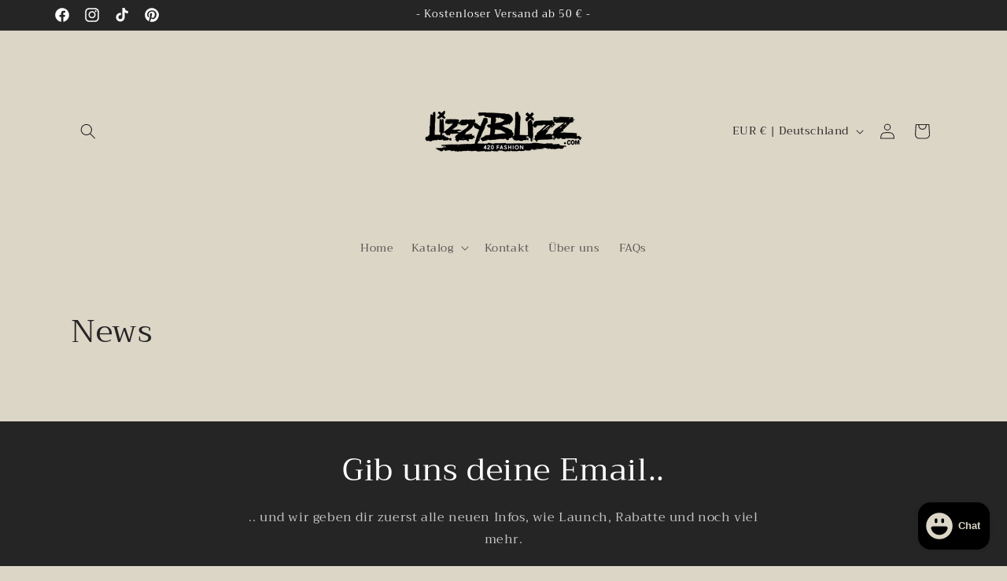

--- FILE ---
content_type: text/html; charset=utf-8
request_url: https://lizzyblizz.com/blogs/news
body_size: 86910
content:
<!doctype html>
<html class="no-js" lang="de">
  <head>

    

    

    

    


    <meta charset="utf-8">
    <meta http-equiv="X-UA-Compatible" content="IE=edge">
    <meta name="viewport" content="width=device-width,initial-scale=1">
    <meta name="theme-color" content="">
    <link rel="canonical" href="https://lizzyblizz.com/blogs/news"><link rel="icon" type="image/png" href="//lizzyblizz.com/cdn/shop/files/Logo_HP.png?crop=center&height=32&v=1715765011&width=32"><link rel="preconnect" href="https://fonts.shopifycdn.com" crossorigin><title>
      News
 &ndash; LizzyBlizz</title>
    
    

<meta property="og:site_name" content="LizzyBlizz">
<meta property="og:url" content="https://lizzyblizz.com/blogs/news">
<meta property="og:title" content="News">
<meta property="og:type" content="website">
<meta property="og:description" content="Du bist ready, dein Style-Game auf das nächste Level zu heben und gleichzeitig deine Liebe zum Grünen zu zelebrieren? Dann bist du bei LizzyBlizz genau richtig! Bei uns geht&#39;s nicht nur darum, fresh auszusehen. Es geht um Attitude, um Vibes und darum, Teil von etwas Größerem zu sein."><meta property="og:image" content="http://lizzyblizz.com/cdn/shop/files/image001_8.jpg?v=1716306280">
  <meta property="og:image:secure_url" content="https://lizzyblizz.com/cdn/shop/files/image001_8.jpg?v=1716306280">
  <meta property="og:image:width" content="4167">
  <meta property="og:image:height" content="3126"><meta name="twitter:card" content="summary_large_image">
<meta name="twitter:title" content="News">
<meta name="twitter:description" content="Du bist ready, dein Style-Game auf das nächste Level zu heben und gleichzeitig deine Liebe zum Grünen zu zelebrieren? Dann bist du bei LizzyBlizz genau richtig! Bei uns geht&#39;s nicht nur darum, fresh auszusehen. Es geht um Attitude, um Vibes und darum, Teil von etwas Größerem zu sein.">
<script type="text/javascript">const observer = new MutationObserver(e => { e.forEach(({ addedNodes: e }) => { e.forEach(e => { 1 === e.nodeType && "SCRIPT" === e.tagName && (e.innerHTML.includes("asyncLoad") && (e.innerHTML = e.innerHTML.replace("if(window.attachEvent)", "document.addEventListener('asyncLazyLoad',function(event){asyncLoad();});if(window.attachEvent)").replaceAll(", asyncLoad", ", function(){}")), e.innerHTML.includes("PreviewBarInjector") && (e.innerHTML = e.innerHTML.replace("DOMContentLoaded", "asyncLazyLoad")), (e.className == 'analytics') && (e.type = 'text/lazyload'),(e.src.includes("assets/storefront/features")||e.src.includes("assets/shopify_pay")||e.src.includes("connect.facebook.net"))&&(e.setAttribute("data-src", e.src), e.removeAttribute("src")))})})});observer.observe(document.documentElement,{childList:!0,subtree:!0})</script> <script src="//cdn.shopify.com/s/files/1/0574/0809/4268/t/1/assets/preconnect_resources.js" type="text/javascript"></script>
<script src="//cdn.shopify.com/s/files/1/0603/7530/2276/t/1/assets/globo_checkout.js" type="text/javascript"></script>

    <script src="//lizzyblizz.com/cdn/shop/t/5/assets/constants.js?v=58251544750838685771704286872" defer="defer"></script>
    <script src="//lizzyblizz.com/cdn/shop/t/5/assets/pubsub.js?v=158357773527763999511704286873" defer="defer"></script>
    <script src="//lizzyblizz.com/cdn/shop/t/5/assets/global.js?v=40820548392383841591704286872" defer="defer"></script><script src="//lizzyblizz.com/cdn/shop/t/5/assets/animations.js?v=88693664871331136111704286871" defer="defer"></script><script>window.performance && window.performance.mark && window.performance.mark('shopify.content_for_header.start');</script><meta name="google-site-verification" content="YXJNxHjik-O5cNUQmlJ2uvHFH0e4X-us3VVkrkglvxc">
<meta name="facebook-domain-verification" content="rulgftn9dkz5o3dmh58j1uvla1ntdj">
<meta id="shopify-digital-wallet" name="shopify-digital-wallet" content="/78824276308/digital_wallets/dialog">
<meta name="shopify-checkout-api-token" content="6dc24b987200dab08c06fe769ef2f6cb">
<meta id="in-context-paypal-metadata" data-shop-id="78824276308" data-venmo-supported="false" data-environment="production" data-locale="de_DE" data-paypal-v4="true" data-currency="EUR">
<link rel="alternate" type="application/atom+xml" title="Feed" href="/blogs/news.atom" />
<script async="async" src="/checkouts/internal/preloads.js?locale=de-DE"></script>
<link rel="preconnect" href="https://shop.app" crossorigin="anonymous">
<script async="async" src="https://shop.app/checkouts/internal/preloads.js?locale=de-DE&shop_id=78824276308" crossorigin="anonymous"></script>
<script id="apple-pay-shop-capabilities" type="application/json">{"shopId":78824276308,"countryCode":"DE","currencyCode":"EUR","merchantCapabilities":["supports3DS"],"merchantId":"gid:\/\/shopify\/Shop\/78824276308","merchantName":"LizzyBlizz","requiredBillingContactFields":["postalAddress","email"],"requiredShippingContactFields":["postalAddress","email"],"shippingType":"shipping","supportedNetworks":["visa","maestro","masterCard"],"total":{"type":"pending","label":"LizzyBlizz","amount":"1.00"},"shopifyPaymentsEnabled":true,"supportsSubscriptions":true}</script>
<script id="shopify-features" type="application/json">{"accessToken":"6dc24b987200dab08c06fe769ef2f6cb","betas":["rich-media-storefront-analytics"],"domain":"lizzyblizz.com","predictiveSearch":true,"shopId":78824276308,"locale":"de"}</script>
<script>var Shopify = Shopify || {};
Shopify.shop = "8df9c9-2.myshopify.com";
Shopify.locale = "de";
Shopify.currency = {"active":"EUR","rate":"1.0"};
Shopify.country = "DE";
Shopify.theme = {"name":"Aktualisierte  Craft || Optimized","id":157726507348,"schema_name":"Craft","schema_version":"12.0.0","theme_store_id":1368,"role":"main"};
Shopify.theme.handle = "null";
Shopify.theme.style = {"id":null,"handle":null};
Shopify.cdnHost = "lizzyblizz.com/cdn";
Shopify.routes = Shopify.routes || {};
Shopify.routes.root = "/";</script>
<script type="module">!function(o){(o.Shopify=o.Shopify||{}).modules=!0}(window);</script>
<script>!function(o){function n(){var o=[];function n(){o.push(Array.prototype.slice.apply(arguments))}return n.q=o,n}var t=o.Shopify=o.Shopify||{};t.loadFeatures=n(),t.autoloadFeatures=n()}(window);</script>
<script>
  window.ShopifyPay = window.ShopifyPay || {};
  window.ShopifyPay.apiHost = "shop.app\/pay";
  window.ShopifyPay.redirectState = null;
</script>
<script id="shop-js-analytics" type="application/json">{"pageType":"blog"}</script>
<script defer="defer" async type="module" src="//lizzyblizz.com/cdn/shopifycloud/shop-js/modules/v2/client.init-shop-cart-sync_kxAhZfSm.de.esm.js"></script>
<script defer="defer" async type="module" src="//lizzyblizz.com/cdn/shopifycloud/shop-js/modules/v2/chunk.common_5BMd6ono.esm.js"></script>
<script type="module">
  await import("//lizzyblizz.com/cdn/shopifycloud/shop-js/modules/v2/client.init-shop-cart-sync_kxAhZfSm.de.esm.js");
await import("//lizzyblizz.com/cdn/shopifycloud/shop-js/modules/v2/chunk.common_5BMd6ono.esm.js");

  window.Shopify.SignInWithShop?.initShopCartSync?.({"fedCMEnabled":true,"windoidEnabled":true});

</script>
<script>
  window.Shopify = window.Shopify || {};
  if (!window.Shopify.featureAssets) window.Shopify.featureAssets = {};
  window.Shopify.featureAssets['shop-js'] = {"shop-cart-sync":["modules/v2/client.shop-cart-sync_81xuAXRO.de.esm.js","modules/v2/chunk.common_5BMd6ono.esm.js"],"init-fed-cm":["modules/v2/client.init-fed-cm_B2l2C8gd.de.esm.js","modules/v2/chunk.common_5BMd6ono.esm.js"],"shop-button":["modules/v2/client.shop-button_DteRmTIv.de.esm.js","modules/v2/chunk.common_5BMd6ono.esm.js"],"init-windoid":["modules/v2/client.init-windoid_BrVTPDHy.de.esm.js","modules/v2/chunk.common_5BMd6ono.esm.js"],"shop-cash-offers":["modules/v2/client.shop-cash-offers_uZhaqfcC.de.esm.js","modules/v2/chunk.common_5BMd6ono.esm.js","modules/v2/chunk.modal_DhTZgVSk.esm.js"],"shop-toast-manager":["modules/v2/client.shop-toast-manager_lTRStNPf.de.esm.js","modules/v2/chunk.common_5BMd6ono.esm.js"],"init-shop-email-lookup-coordinator":["modules/v2/client.init-shop-email-lookup-coordinator_BhyMm2Vh.de.esm.js","modules/v2/chunk.common_5BMd6ono.esm.js"],"pay-button":["modules/v2/client.pay-button_uIj7-e2V.de.esm.js","modules/v2/chunk.common_5BMd6ono.esm.js"],"avatar":["modules/v2/client.avatar_BTnouDA3.de.esm.js"],"init-shop-cart-sync":["modules/v2/client.init-shop-cart-sync_kxAhZfSm.de.esm.js","modules/v2/chunk.common_5BMd6ono.esm.js"],"shop-login-button":["modules/v2/client.shop-login-button_hqVUT9QF.de.esm.js","modules/v2/chunk.common_5BMd6ono.esm.js","modules/v2/chunk.modal_DhTZgVSk.esm.js"],"init-customer-accounts-sign-up":["modules/v2/client.init-customer-accounts-sign-up_0Oyvgx7Z.de.esm.js","modules/v2/client.shop-login-button_hqVUT9QF.de.esm.js","modules/v2/chunk.common_5BMd6ono.esm.js","modules/v2/chunk.modal_DhTZgVSk.esm.js"],"init-shop-for-new-customer-accounts":["modules/v2/client.init-shop-for-new-customer-accounts_DojLPa1w.de.esm.js","modules/v2/client.shop-login-button_hqVUT9QF.de.esm.js","modules/v2/chunk.common_5BMd6ono.esm.js","modules/v2/chunk.modal_DhTZgVSk.esm.js"],"init-customer-accounts":["modules/v2/client.init-customer-accounts_DWlFj6gc.de.esm.js","modules/v2/client.shop-login-button_hqVUT9QF.de.esm.js","modules/v2/chunk.common_5BMd6ono.esm.js","modules/v2/chunk.modal_DhTZgVSk.esm.js"],"shop-follow-button":["modules/v2/client.shop-follow-button_BEIcZOGj.de.esm.js","modules/v2/chunk.common_5BMd6ono.esm.js","modules/v2/chunk.modal_DhTZgVSk.esm.js"],"lead-capture":["modules/v2/client.lead-capture_BSpzCmmh.de.esm.js","modules/v2/chunk.common_5BMd6ono.esm.js","modules/v2/chunk.modal_DhTZgVSk.esm.js"],"checkout-modal":["modules/v2/client.checkout-modal_8HiTfxyj.de.esm.js","modules/v2/chunk.common_5BMd6ono.esm.js","modules/v2/chunk.modal_DhTZgVSk.esm.js"],"shop-login":["modules/v2/client.shop-login_Fe0VhLV0.de.esm.js","modules/v2/chunk.common_5BMd6ono.esm.js","modules/v2/chunk.modal_DhTZgVSk.esm.js"],"payment-terms":["modules/v2/client.payment-terms_C8PkVPzh.de.esm.js","modules/v2/chunk.common_5BMd6ono.esm.js","modules/v2/chunk.modal_DhTZgVSk.esm.js"]};
</script>
<script>(function() {
  var isLoaded = false;
  function asyncLoad() {
    if (isLoaded) return;
    isLoaded = true;
    var urls = ["\/\/cdn.shopify.com\/proxy\/26d4bf8aa63a5f155d10beb869501796ae644cb42c6b82e9b87b29324644c321\/static.cdn.printful.com\/static\/js\/external\/shopify-product-customizer.js?v=0.28\u0026shop=8df9c9-2.myshopify.com\u0026sp-cache-control=cHVibGljLCBtYXgtYWdlPTkwMA"];
    for (var i = 0; i < urls.length; i++) {
      var s = document.createElement('script');
      s.type = 'text/javascript';
      s.async = true;
      s.src = urls[i];
      var x = document.getElementsByTagName('script')[0];
      x.parentNode.insertBefore(s, x);
    }
  };
  if(window.attachEvent) {
    window.attachEvent('onload', asyncLoad);
  } else {
    window.addEventListener('load', asyncLoad, false);
  }
})();</script>
<script id="__st">var __st={"a":78824276308,"offset":3600,"reqid":"ff0a3871-b3da-4cc5-9066-d9a408fc9adf-1768967032","pageurl":"lizzyblizz.com\/blogs\/news","s":"blogs-101572280660","u":"16a5e5cde220","p":"blog","rtyp":"blog","rid":101572280660};</script>
<script>window.ShopifyPaypalV4VisibilityTracking = true;</script>
<script id="captcha-bootstrap">!function(){'use strict';const t='contact',e='account',n='new_comment',o=[[t,t],['blogs',n],['comments',n],[t,'customer']],c=[[e,'customer_login'],[e,'guest_login'],[e,'recover_customer_password'],[e,'create_customer']],r=t=>t.map((([t,e])=>`form[action*='/${t}']:not([data-nocaptcha='true']) input[name='form_type'][value='${e}']`)).join(','),a=t=>()=>t?[...document.querySelectorAll(t)].map((t=>t.form)):[];function s(){const t=[...o],e=r(t);return a(e)}const i='password',u='form_key',d=['recaptcha-v3-token','g-recaptcha-response','h-captcha-response',i],f=()=>{try{return window.sessionStorage}catch{return}},m='__shopify_v',_=t=>t.elements[u];function p(t,e,n=!1){try{const o=window.sessionStorage,c=JSON.parse(o.getItem(e)),{data:r}=function(t){const{data:e,action:n}=t;return t[m]||n?{data:e,action:n}:{data:t,action:n}}(c);for(const[e,n]of Object.entries(r))t.elements[e]&&(t.elements[e].value=n);n&&o.removeItem(e)}catch(o){console.error('form repopulation failed',{error:o})}}const l='form_type',E='cptcha';function T(t){t.dataset[E]=!0}const w=window,h=w.document,L='Shopify',v='ce_forms',y='captcha';let A=!1;((t,e)=>{const n=(g='f06e6c50-85a8-45c8-87d0-21a2b65856fe',I='https://cdn.shopify.com/shopifycloud/storefront-forms-hcaptcha/ce_storefront_forms_captcha_hcaptcha.v1.5.2.iife.js',D={infoText:'Durch hCaptcha geschützt',privacyText:'Datenschutz',termsText:'Allgemeine Geschäftsbedingungen'},(t,e,n)=>{const o=w[L][v],c=o.bindForm;if(c)return c(t,g,e,D).then(n);var r;o.q.push([[t,g,e,D],n]),r=I,A||(h.body.append(Object.assign(h.createElement('script'),{id:'captcha-provider',async:!0,src:r})),A=!0)});var g,I,D;w[L]=w[L]||{},w[L][v]=w[L][v]||{},w[L][v].q=[],w[L][y]=w[L][y]||{},w[L][y].protect=function(t,e){n(t,void 0,e),T(t)},Object.freeze(w[L][y]),function(t,e,n,w,h,L){const[v,y,A,g]=function(t,e,n){const i=e?o:[],u=t?c:[],d=[...i,...u],f=r(d),m=r(i),_=r(d.filter((([t,e])=>n.includes(e))));return[a(f),a(m),a(_),s()]}(w,h,L),I=t=>{const e=t.target;return e instanceof HTMLFormElement?e:e&&e.form},D=t=>v().includes(t);t.addEventListener('submit',(t=>{const e=I(t);if(!e)return;const n=D(e)&&!e.dataset.hcaptchaBound&&!e.dataset.recaptchaBound,o=_(e),c=g().includes(e)&&(!o||!o.value);(n||c)&&t.preventDefault(),c&&!n&&(function(t){try{if(!f())return;!function(t){const e=f();if(!e)return;const n=_(t);if(!n)return;const o=n.value;o&&e.removeItem(o)}(t);const e=Array.from(Array(32),(()=>Math.random().toString(36)[2])).join('');!function(t,e){_(t)||t.append(Object.assign(document.createElement('input'),{type:'hidden',name:u})),t.elements[u].value=e}(t,e),function(t,e){const n=f();if(!n)return;const o=[...t.querySelectorAll(`input[type='${i}']`)].map((({name:t})=>t)),c=[...d,...o],r={};for(const[a,s]of new FormData(t).entries())c.includes(a)||(r[a]=s);n.setItem(e,JSON.stringify({[m]:1,action:t.action,data:r}))}(t,e)}catch(e){console.error('failed to persist form',e)}}(e),e.submit())}));const S=(t,e)=>{t&&!t.dataset[E]&&(n(t,e.some((e=>e===t))),T(t))};for(const o of['focusin','change'])t.addEventListener(o,(t=>{const e=I(t);D(e)&&S(e,y())}));const B=e.get('form_key'),M=e.get(l),P=B&&M;t.addEventListener('DOMContentLoaded',(()=>{const t=y();if(P)for(const e of t)e.elements[l].value===M&&p(e,B);[...new Set([...A(),...v().filter((t=>'true'===t.dataset.shopifyCaptcha))])].forEach((e=>S(e,t)))}))}(h,new URLSearchParams(w.location.search),n,t,e,['guest_login'])})(!0,!0)}();</script>
<script integrity="sha256-4kQ18oKyAcykRKYeNunJcIwy7WH5gtpwJnB7kiuLZ1E=" data-source-attribution="shopify.loadfeatures" defer="defer" src="//lizzyblizz.com/cdn/shopifycloud/storefront/assets/storefront/load_feature-a0a9edcb.js" crossorigin="anonymous"></script>
<script crossorigin="anonymous" defer="defer" src="//lizzyblizz.com/cdn/shopifycloud/storefront/assets/shopify_pay/storefront-65b4c6d7.js?v=20250812"></script>
<script data-source-attribution="shopify.dynamic_checkout.dynamic.init">var Shopify=Shopify||{};Shopify.PaymentButton=Shopify.PaymentButton||{isStorefrontPortableWallets:!0,init:function(){window.Shopify.PaymentButton.init=function(){};var t=document.createElement("script");t.src="https://lizzyblizz.com/cdn/shopifycloud/portable-wallets/latest/portable-wallets.de.js",t.type="module",document.head.appendChild(t)}};
</script>
<script data-source-attribution="shopify.dynamic_checkout.buyer_consent">
  function portableWalletsHideBuyerConsent(e){var t=document.getElementById("shopify-buyer-consent"),n=document.getElementById("shopify-subscription-policy-button");t&&n&&(t.classList.add("hidden"),t.setAttribute("aria-hidden","true"),n.removeEventListener("click",e))}function portableWalletsShowBuyerConsent(e){var t=document.getElementById("shopify-buyer-consent"),n=document.getElementById("shopify-subscription-policy-button");t&&n&&(t.classList.remove("hidden"),t.removeAttribute("aria-hidden"),n.addEventListener("click",e))}window.Shopify?.PaymentButton&&(window.Shopify.PaymentButton.hideBuyerConsent=portableWalletsHideBuyerConsent,window.Shopify.PaymentButton.showBuyerConsent=portableWalletsShowBuyerConsent);
</script>
<script data-source-attribution="shopify.dynamic_checkout.cart.bootstrap">document.addEventListener("DOMContentLoaded",(function(){function t(){return document.querySelector("shopify-accelerated-checkout-cart, shopify-accelerated-checkout")}if(t())Shopify.PaymentButton.init();else{new MutationObserver((function(e,n){t()&&(Shopify.PaymentButton.init(),n.disconnect())})).observe(document.body,{childList:!0,subtree:!0})}}));
</script>
<link id="shopify-accelerated-checkout-styles" rel="stylesheet" media="screen" href="https://lizzyblizz.com/cdn/shopifycloud/portable-wallets/latest/accelerated-checkout-backwards-compat.css" crossorigin="anonymous">
<style id="shopify-accelerated-checkout-cart">
        #shopify-buyer-consent {
  margin-top: 1em;
  display: inline-block;
  width: 100%;
}

#shopify-buyer-consent.hidden {
  display: none;
}

#shopify-subscription-policy-button {
  background: none;
  border: none;
  padding: 0;
  text-decoration: underline;
  font-size: inherit;
  cursor: pointer;
}

#shopify-subscription-policy-button::before {
  box-shadow: none;
}

      </style>
<script id="sections-script" data-sections="header" defer="defer" src="//lizzyblizz.com/cdn/shop/t/5/compiled_assets/scripts.js?v=737"></script>
<script>window.performance && window.performance.mark && window.performance.mark('shopify.content_for_header.end');</script>

    <style data-shopify>
      @font-face {
  font-family: Trirong;
  font-weight: 400;
  font-style: normal;
  font-display: swap;
  src: url("//lizzyblizz.com/cdn/fonts/trirong/trirong_n4.46b40419aaa69bf77077c3108d75dad5a0318d4b.woff2") format("woff2"),
       url("//lizzyblizz.com/cdn/fonts/trirong/trirong_n4.97753898e63cd7e164ad614681eba2c7fe577190.woff") format("woff");
}

      @font-face {
  font-family: Trirong;
  font-weight: 700;
  font-style: normal;
  font-display: swap;
  src: url("//lizzyblizz.com/cdn/fonts/trirong/trirong_n7.a33ed6536f9a7c6d7a9d0b52e1e13fd44f544eff.woff2") format("woff2"),
       url("//lizzyblizz.com/cdn/fonts/trirong/trirong_n7.cdb88d0f8e5c427b393745c8cdeb8bc085cbacff.woff") format("woff");
}

      @font-face {
  font-family: Trirong;
  font-weight: 400;
  font-style: italic;
  font-display: swap;
  src: url("//lizzyblizz.com/cdn/fonts/trirong/trirong_i4.e8fb1b74a83a452c3d16f162180a83bc0894e8aa.woff2") format("woff2"),
       url("//lizzyblizz.com/cdn/fonts/trirong/trirong_i4.2148544c556c13305d638bd776b71d589f726b3e.woff") format("woff");
}

      @font-face {
  font-family: Trirong;
  font-weight: 700;
  font-style: italic;
  font-display: swap;
  src: url("//lizzyblizz.com/cdn/fonts/trirong/trirong_i7.0a12b233073555ab8fbb6a4daaa950731de27544.woff2") format("woff2"),
       url("//lizzyblizz.com/cdn/fonts/trirong/trirong_i7.3425495581434e8c758c3f19251e34b0b1f89e77.woff") format("woff");
}

      @font-face {
  font-family: Trirong;
  font-weight: 400;
  font-style: normal;
  font-display: swap;
  src: url("//lizzyblizz.com/cdn/fonts/trirong/trirong_n4.46b40419aaa69bf77077c3108d75dad5a0318d4b.woff2") format("woff2"),
       url("//lizzyblizz.com/cdn/fonts/trirong/trirong_n4.97753898e63cd7e164ad614681eba2c7fe577190.woff") format("woff");
}

      
        :root,
        .color-background-1 {
          --color-background: 220,214,199;
        
          --gradient-background: #dcd6c7;
        
        
        --color-foreground: 37,37,37;
        --color-background-contrast: 171,157,121;
        --color-shadow: 37,37,37;
        --color-button: 44,51,47;
        --color-button-text: 255,255,255;
        --color-secondary-button: 220,214,199;
        --color-secondary-button-text: 80,86,85;
        --color-link: 80,86,85;
        --color-badge-foreground: 37,37,37;
        --color-badge-background: 220,214,199;
        --color-badge-border: 37,37,37;
        --payment-terms-background-color: rgb(220 214 199);
      }
      
        
        .color-background-2 {
          --color-background: 255,255,255;
        
          --gradient-background: #ffffff;
        
        
        --color-foreground: 37,37,37;
        --color-background-contrast: 191,191,191;
        --color-shadow: 37,37,37;
        --color-button: 37,37,37;
        --color-button-text: 255,255,255;
        --color-secondary-button: 255,255,255;
        --color-secondary-button-text: 37,37,37;
        --color-link: 37,37,37;
        --color-badge-foreground: 37,37,37;
        --color-badge-background: 255,255,255;
        --color-badge-border: 37,37,37;
        --payment-terms-background-color: rgb(255 255 255);
      }
      
        
        .color-inverse {
          --color-background: 113,106,86;
        
          --gradient-background: #716a56;
        
        
        --color-foreground: 239,236,236;
        --color-background-contrast: 41,38,31;
        --color-shadow: 37,37,37;
        --color-button: 239,236,236;
        --color-button-text: 113,106,86;
        --color-secondary-button: 113,106,86;
        --color-secondary-button-text: 239,236,236;
        --color-link: 239,236,236;
        --color-badge-foreground: 239,236,236;
        --color-badge-background: 113,106,86;
        --color-badge-border: 239,236,236;
        --payment-terms-background-color: rgb(113 106 86);
      }
      
        
        .color-accent-1 {
          --color-background: 37,37,37;
        
          --gradient-background: #252525;
        
        
        --color-foreground: 255,255,255;
        --color-background-contrast: 50,50,50;
        --color-shadow: 37,37,37;
        --color-button: 239,236,236;
        --color-button-text: 44,51,47;
        --color-secondary-button: 37,37,37;
        --color-secondary-button-text: 239,236,236;
        --color-link: 239,236,236;
        --color-badge-foreground: 255,255,255;
        --color-badge-background: 37,37,37;
        --color-badge-border: 255,255,255;
        --payment-terms-background-color: rgb(37 37 37);
      }
      
        
        .color-accent-2 {
          --color-background: 48,222,125;
        
          --gradient-background: #30de7d;
        
        
        --color-foreground: 239,236,236;
        --color-background-contrast: 20,123,65;
        --color-shadow: 37,37,37;
        --color-button: 239,236,236;
        --color-button-text: 63,81,71;
        --color-secondary-button: 48,222,125;
        --color-secondary-button-text: 239,236,236;
        --color-link: 239,236,236;
        --color-badge-foreground: 239,236,236;
        --color-badge-background: 48,222,125;
        --color-badge-border: 239,236,236;
        --payment-terms-background-color: rgb(48 222 125);
      }
      
      body, .color-background-1, .color-background-2, .color-inverse, .color-accent-1, .color-accent-2 {
        color: rgba(var(--color-foreground), 0.75);
        background-color: rgb(var(--color-background));
      }
      :root {
        --font-body-family: Trirong, serif;
        --font-body-style: normal;
        --font-body-weight: 400;
        --font-body-weight-bold: 700;
        --font-heading-family: Trirong, serif;
        --font-heading-style: normal;
        --font-heading-weight: 400;
        --font-body-scale: 1.0;
        --font-heading-scale: 1.0;
        --media-padding: px;
        --media-border-opacity: 0.1;
        --media-border-width: 0px;
        --media-radius: 6px;
        --media-shadow-opacity: 0.0;
        --media-shadow-horizontal-offset: 0px;
        --media-shadow-vertical-offset: 4px;
        --media-shadow-blur-radius: 5px;
        --media-shadow-visible: 0;
        --page-width: 120rem;
        --page-width-margin: 0rem;
        --product-card-image-padding: 0.0rem;
        --product-card-corner-radius: 0.6rem;
        --product-card-text-alignment: left;
        --product-card-border-width: 0.1rem;
        --product-card-border-opacity: 0.1;
        --product-card-shadow-opacity: 0.0;
        --product-card-shadow-visible: 0;
        --product-card-shadow-horizontal-offset: 0.0rem;
        --product-card-shadow-vertical-offset: 0.4rem;
        --product-card-shadow-blur-radius: 0.5rem;
        --collection-card-image-padding: 0.0rem;
        --collection-card-corner-radius: 0.6rem;
        --collection-card-text-alignment: left;
        --collection-card-border-width: 0.1rem;
        --collection-card-border-opacity: 0.1;
        --collection-card-shadow-opacity: 0.0;
        --collection-card-shadow-visible: 0;
        --collection-card-shadow-horizontal-offset: 0.0rem;
        --collection-card-shadow-vertical-offset: 0.4rem;
        --collection-card-shadow-blur-radius: 0.5rem;
        --blog-card-image-padding: 0.0rem;
        --blog-card-corner-radius: 0.6rem;
        --blog-card-text-alignment: left;
        --blog-card-border-width: 0.1rem;
        --blog-card-border-opacity: 0.1;
        --blog-card-shadow-opacity: 0.0;
        --blog-card-shadow-visible: 0;
        --blog-card-shadow-horizontal-offset: 0.0rem;
        --blog-card-shadow-vertical-offset: 0.4rem;
        --blog-card-shadow-blur-radius: 0.5rem;
        --badge-corner-radius: 0.8rem;
        --popup-border-width: 1px;
        --popup-border-opacity: 0.5;
        --popup-corner-radius: 6px;
        --popup-shadow-opacity: 0.0;
        --popup-shadow-horizontal-offset: 0px;
        --popup-shadow-vertical-offset: 4px;
        --popup-shadow-blur-radius: 5px;
        --drawer-border-width: 1px;
        --drawer-border-opacity: 0.1;
        --drawer-shadow-opacity: 0.0;
        --drawer-shadow-horizontal-offset: 0px;
        --drawer-shadow-vertical-offset: 4px;
        --drawer-shadow-blur-radius: 5px;
        --spacing-sections-desktop: 0px;
        --spacing-sections-mobile: 0px;
        --grid-desktop-vertical-spacing: 20px;
        --grid-desktop-horizontal-spacing: 20px;
        --grid-mobile-vertical-spacing: 10px;
        --grid-mobile-horizontal-spacing: 10px;
        --text-boxes-border-opacity: 0.1;
        --text-boxes-border-width: 0px;
        --text-boxes-radius: 6px;
        --text-boxes-shadow-opacity: 0.0;
        --text-boxes-shadow-visible: 0;
        --text-boxes-shadow-horizontal-offset: 0px;
        --text-boxes-shadow-vertical-offset: 4px;
        --text-boxes-shadow-blur-radius: 5px;
        --buttons-radius: 10px;
        --buttons-radius-outset: 12px;
        --buttons-border-width: 2px;
        --buttons-border-opacity: 1.0;
        --buttons-shadow-opacity: 0.0;
        --buttons-shadow-visible: 0;
        --buttons-shadow-horizontal-offset: 0px;
        --buttons-shadow-vertical-offset: 4px;
        --buttons-shadow-blur-radius: 5px;
        --buttons-border-offset: 0.3px;
        --inputs-radius: 6px;
        --inputs-border-width: 1px;
        --inputs-border-opacity: 0.55;
        --inputs-shadow-opacity: 0.0;
        --inputs-shadow-horizontal-offset: 0px;
        --inputs-margin-offset: 0px;
        --inputs-shadow-vertical-offset: 4px;
        --inputs-shadow-blur-radius: 5px;
        --inputs-radius-outset: 7px;
        --variant-pills-radius: 40px;
        --variant-pills-border-width: 1px;
        --variant-pills-border-opacity: 0.55;
        --variant-pills-shadow-opacity: 0.0;
        --variant-pills-shadow-horizontal-offset: 0px;
        --variant-pills-shadow-vertical-offset: 4px;
        --variant-pills-shadow-blur-radius: 5px;
      }
      *,
      *::before,
      *::after {
        box-sizing: inherit;
      }
      html {
        box-sizing: border-box;
        font-size: calc(var(--font-body-scale) * 62.5%);
        height: 100%;
      }
      body {
        display: grid;
        grid-template-rows: auto auto 1fr auto;
        grid-template-columns: 100%;
        min-height: 100%;
        margin: 0;
        font-size: 1.5rem;
        letter-spacing: 0.06rem;
        line-height: calc(1 + 0.8 / var(--font-body-scale));
        font-family: var(--font-body-family);
        font-style: var(--font-body-style);
        font-weight: var(--font-body-weight);
      }
      @media screen and (min-width: 750px) {
        body {
          font-size: 1.6rem;
        }
      }
    </style>
    <link href="//lizzyblizz.com/cdn/shop/t/5/assets/base.css?v=22615539281115885671704286871" rel="stylesheet" type="text/css" media="all" />
<link rel="preload" as="font" href="//lizzyblizz.com/cdn/fonts/trirong/trirong_n4.46b40419aaa69bf77077c3108d75dad5a0318d4b.woff2" type="font/woff2" crossorigin><link rel="preload" as="font" href="//lizzyblizz.com/cdn/fonts/trirong/trirong_n4.46b40419aaa69bf77077c3108d75dad5a0318d4b.woff2" type="font/woff2" crossorigin><link href="//lizzyblizz.com/cdn/shop/t/5/assets/component-localization-form.css?v=143319823105703127341704286872" rel="stylesheet" type="text/css" media="all" />
      <script src="//lizzyblizz.com/cdn/shop/t/5/assets/localization-form.js?v=161644695336821385561704286872" defer="defer"></script><link
        rel="stylesheet"
        href="//lizzyblizz.com/cdn/shop/t/5/assets/component-predictive-search.css?v=118923337488134913561704286872"
        media="print"
        onload="this.media='all'"
      ><script>
      document.documentElement.className = document.documentElement.className.replace('no-js', 'js');
      if (Shopify.designMode) {
        document.documentElement.classList.add('shopify-design-mode');
      }
    </script>
  <!-- BEGIN app block: shopify://apps/complianz-gdpr-cookie-consent/blocks/bc-block/e49729f0-d37d-4e24-ac65-e0e2f472ac27 -->

    
    
    
<link id='complianz-css' rel="stylesheet" href=https://cdn.shopify.com/extensions/019a2fb2-ee57-75e6-ac86-acfd14822c1d/gdpr-legal-cookie-74/assets/complainz.css media="print" onload="this.media='all'">
    <style>
        #Compliance-iframe.Compliance-iframe-branded > div.purposes-header,
        #Compliance-iframe.Compliance-iframe-branded > div.cmplc-cmp-header,
        #purposes-container > div.purposes-header,
        #Compliance-cs-banner .Compliance-cs-brand {
            background-color: #DCD6C7 !important;
            color: #000000!important;
        }
        #Compliance-iframe.Compliance-iframe-branded .purposes-header .cmplc-btn-cp ,
        #Compliance-iframe.Compliance-iframe-branded .purposes-header .cmplc-btn-cp:hover,
        #Compliance-iframe.Compliance-iframe-branded .purposes-header .cmplc-btn-back:hover  {
            background-color: #ffffff !important;
            opacity: 1 !important;
        }
        #Compliance-cs-banner .cmplc-toggle .cmplc-toggle-label {
            color: #DCD6C7!important;
        }
        #Compliance-iframe.Compliance-iframe-branded .purposes-header .cmplc-btn-cp:hover,
        #Compliance-iframe.Compliance-iframe-branded .purposes-header .cmplc-btn-back:hover {
            background-color: #000000!important;
            color: #DCD6C7!important;
        }
        #Compliance-cs-banner #Compliance-cs-title {
            font-size: 14px !important;
        }
        #Compliance-cs-banner .Compliance-cs-content,
        #Compliance-cs-title,
        .cmplc-toggle-checkbox.granular-control-checkbox span {
            background-color: #DCD6C7 !important;
            color: #000000 !important;
            font-size: 14px !important;
        }
        #Compliance-cs-banner .Compliance-cs-close-btn {
            font-size: 14px !important;
            background-color: #DCD6C7 !important;
        }
        #Compliance-cs-banner .Compliance-cs-opt-group {
            color: #DCD6C7 !important;
        }
        #Compliance-cs-banner .Compliance-cs-opt-group button,
        .Compliance-alert button.Compliance-button-cancel {
            background-color: #5af232!important;
            color: #ffffff!important;
        }
        #Compliance-cs-banner .Compliance-cs-opt-group button.Compliance-cs-accept-btn,
        #Compliance-cs-banner .Compliance-cs-opt-group button.Compliance-cs-btn-primary,
        .Compliance-alert button.Compliance-button-confirm {
            background-color: #5af232 !important;
            color: #ffffff !important;
        }
        #Compliance-cs-banner .Compliance-cs-opt-group button.Compliance-cs-reject-btn {
            background-color: #5af232!important;
            color: #ffffff!important;
        }

        #Compliance-cs-banner .Compliance-banner-content button {
            cursor: pointer !important;
            color: currentColor !important;
            text-decoration: underline !important;
            border: none !important;
            background-color: transparent !important;
            font-size: 100% !important;
            padding: 0 !important;
        }

        #Compliance-cs-banner .Compliance-cs-opt-group button {
            border-radius: 4px !important;
            padding-block: 10px !important;
        }
        @media (min-width: 640px) {
            #Compliance-cs-banner.Compliance-cs-default-floating:not(.Compliance-cs-top):not(.Compliance-cs-center) .Compliance-cs-container, #Compliance-cs-banner.Compliance-cs-default-floating:not(.Compliance-cs-bottom):not(.Compliance-cs-center) .Compliance-cs-container, #Compliance-cs-banner.Compliance-cs-default-floating.Compliance-cs-center:not(.Compliance-cs-top):not(.Compliance-cs-bottom) .Compliance-cs-container {
                width: 560px !important;
            }
            #Compliance-cs-banner.Compliance-cs-default-floating:not(.Compliance-cs-top):not(.Compliance-cs-center) .Compliance-cs-opt-group, #Compliance-cs-banner.Compliance-cs-default-floating:not(.Compliance-cs-bottom):not(.Compliance-cs-center) .Compliance-cs-opt-group, #Compliance-cs-banner.Compliance-cs-default-floating.Compliance-cs-center:not(.Compliance-cs-top):not(.Compliance-cs-bottom) .Compliance-cs-opt-group {
                flex-direction: row !important;
            }
            #Compliance-cs-banner .Compliance-cs-opt-group button:not(:last-of-type),
            #Compliance-cs-banner .Compliance-cs-opt-group button {
                margin-right: 4px !important;
            }
            #Compliance-cs-banner .Compliance-cs-container .Compliance-cs-brand {
                position: absolute !important;
                inset-block-start: 6px;
            }
        }
        #Compliance-cs-banner.Compliance-cs-default-floating:not(.Compliance-cs-top):not(.Compliance-cs-center) .Compliance-cs-opt-group > div, #Compliance-cs-banner.Compliance-cs-default-floating:not(.Compliance-cs-bottom):not(.Compliance-cs-center) .Compliance-cs-opt-group > div, #Compliance-cs-banner.Compliance-cs-default-floating.Compliance-cs-center:not(.Compliance-cs-top):not(.Compliance-cs-bottom) .Compliance-cs-opt-group > div {
            flex-direction: row-reverse;
            width: 100% !important;
        }

        .Compliance-cs-brand-badge-outer, .Compliance-cs-brand-badge, #Compliance-cs-banner.Compliance-cs-default-floating.Compliance-cs-bottom .Compliance-cs-brand-badge-outer,
        #Compliance-cs-banner.Compliance-cs-default.Compliance-cs-bottom .Compliance-cs-brand-badge-outer,
        #Compliance-cs-banner.Compliance-cs-default:not(.Compliance-cs-left) .Compliance-cs-brand-badge-outer,
        #Compliance-cs-banner.Compliance-cs-default-floating:not(.Compliance-cs-left) .Compliance-cs-brand-badge-outer {
            display: none !important
        }

        #Compliance-cs-banner:not(.Compliance-cs-top):not(.Compliance-cs-bottom) .Compliance-cs-container.Compliance-cs-themed {
            flex-direction: row !important;
        }

        #Compliance-cs-banner #Compliance-cs-title,
        #Compliance-cs-banner #Compliance-cs-custom-title {
            justify-self: center !important;
            font-size: 14px !important;
            font-family: -apple-system,sans-serif !important;
            margin-inline: auto !important;
            width: 55% !important;
            text-align: center;
            font-weight: 600;
            visibility: unset;
        }

        @media (max-width: 640px) {
            #Compliance-cs-banner #Compliance-cs-title,
            #Compliance-cs-banner #Compliance-cs-custom-title {
                display: block;
            }
        }

        #Compliance-cs-banner .Compliance-cs-brand img {
            max-width: 110px !important;
            min-height: 32px !important;
        }
        #Compliance-cs-banner .Compliance-cs-container .Compliance-cs-brand {
            background: none !important;
            padding: 0px !important;
            margin-block-start:10px !important;
            margin-inline-start:16px !important;
        }

        #Compliance-cs-banner .Compliance-cs-opt-group button {
            padding-inline: 4px !important;
        }

    </style>
    
    
    
    

    <script type="text/javascript">
        function loadScript(src) {
            return new Promise((resolve, reject) => {
                const s = document.createElement("script");
                s.src = src;
                s.charset = "UTF-8";
                s.onload = resolve;
                s.onerror = reject;
                document.head.appendChild(s);
            });
        }

        function filterGoogleConsentModeURLs(domainsArray) {
            const googleConsentModeComplianzURls = [
                // 197, # Google Tag Manager:
                {"domain":"s.www.googletagmanager.com", "path":""},
                {"domain":"www.tagmanager.google.com", "path":""},
                {"domain":"www.googletagmanager.com", "path":""},
                {"domain":"googletagmanager.com", "path":""},
                {"domain":"tagassistant.google.com", "path":""},
                {"domain":"tagmanager.google.com", "path":""},

                // 2110, # Google Analytics 4:
                {"domain":"www.analytics.google.com", "path":""},
                {"domain":"www.google-analytics.com", "path":""},
                {"domain":"ssl.google-analytics.com", "path":""},
                {"domain":"google-analytics.com", "path":""},
                {"domain":"analytics.google.com", "path":""},
                {"domain":"region1.google-analytics.com", "path":""},
                {"domain":"region1.analytics.google.com", "path":""},
                {"domain":"*.google-analytics.com", "path":""},
                {"domain":"www.googletagmanager.com", "path":"/gtag/js?id=G"},
                {"domain":"googletagmanager.com", "path":"/gtag/js?id=UA"},
                {"domain":"www.googletagmanager.com", "path":"/gtag/js?id=UA"},
                {"domain":"googletagmanager.com", "path":"/gtag/js?id=G"},

                // 177, # Google Ads conversion tracking:
                {"domain":"googlesyndication.com", "path":""},
                {"domain":"media.admob.com", "path":""},
                {"domain":"gmodules.com", "path":""},
                {"domain":"ad.ytsa.net", "path":""},
                {"domain":"dartmotif.net", "path":""},
                {"domain":"dmtry.com", "path":""},
                {"domain":"go.channelintelligence.com", "path":""},
                {"domain":"googleusercontent.com", "path":""},
                {"domain":"googlevideo.com", "path":""},
                {"domain":"gvt1.com", "path":""},
                {"domain":"links.channelintelligence.com", "path":""},
                {"domain":"obrasilinteirojoga.com.br", "path":""},
                {"domain":"pcdn.tcgmsrv.net", "path":""},
                {"domain":"rdr.tag.channelintelligence.com", "path":""},
                {"domain":"static.googleadsserving.cn", "path":""},
                {"domain":"studioapi.doubleclick.com", "path":""},
                {"domain":"teracent.net", "path":""},
                {"domain":"ttwbs.channelintelligence.com", "path":""},
                {"domain":"wtb.channelintelligence.com", "path":""},
                {"domain":"youknowbest.com", "path":""},
                {"domain":"doubleclick.net", "path":""},
                {"domain":"redirector.gvt1.com", "path":""},

                //116, # Google Ads Remarketing
                {"domain":"googlesyndication.com", "path":""},
                {"domain":"media.admob.com", "path":""},
                {"domain":"gmodules.com", "path":""},
                {"domain":"ad.ytsa.net", "path":""},
                {"domain":"dartmotif.net", "path":""},
                {"domain":"dmtry.com", "path":""},
                {"domain":"go.channelintelligence.com", "path":""},
                {"domain":"googleusercontent.com", "path":""},
                {"domain":"googlevideo.com", "path":""},
                {"domain":"gvt1.com", "path":""},
                {"domain":"links.channelintelligence.com", "path":""},
                {"domain":"obrasilinteirojoga.com.br", "path":""},
                {"domain":"pcdn.tcgmsrv.net", "path":""},
                {"domain":"rdr.tag.channelintelligence.com", "path":""},
                {"domain":"static.googleadsserving.cn", "path":""},
                {"domain":"studioapi.doubleclick.com", "path":""},
                {"domain":"teracent.net", "path":""},
                {"domain":"ttwbs.channelintelligence.com", "path":""},
                {"domain":"wtb.channelintelligence.com", "path":""},
                {"domain":"youknowbest.com", "path":""},
                {"domain":"doubleclick.net", "path":""},
                {"domain":"redirector.gvt1.com", "path":""}
            ];

            if (!Array.isArray(domainsArray)) { 
                return [];
            }

            const blockedPairs = new Map();
            for (const rule of googleConsentModeComplianzURls) {
                if (!blockedPairs.has(rule.domain)) {
                    blockedPairs.set(rule.domain, new Set());
                }
                blockedPairs.get(rule.domain).add(rule.path);
            }

            return domainsArray.filter(item => {
                const paths = blockedPairs.get(item.d);
                return !(paths && paths.has(item.p));
            });
        }

        function setupAutoblockingByDomain() {
            // autoblocking by domain
            const autoblockByDomainArray = [];
            const prefixID = '10000' // to not get mixed with real metis ids
            let cmpBlockerDomains = []
            let cmpCmplcVendorsPurposes = {}
            let counter = 1
            for (const object of autoblockByDomainArray) {
                cmpBlockerDomains.push({
                    d: object.d,
                    p: object.path,
                    v: prefixID + counter,
                });
                counter++;
            }
            
            counter = 1
            for (const object of autoblockByDomainArray) {
                cmpCmplcVendorsPurposes[prefixID + counter] = object?.p ?? '1';
                counter++;
            }

            Object.defineProperty(window, "cmp_cmplc_vendors_purposes", {
                get() {
                    return cmpCmplcVendorsPurposes;
                },
                set(value) {
                    cmpCmplcVendorsPurposes = { ...cmpCmplcVendorsPurposes, ...value };
                }
            });
            const basicGmc = true;


            Object.defineProperty(window, "cmp_importblockerdomains", {
                get() {
                    if (basicGmc) {
                        return filterGoogleConsentModeURLs(cmpBlockerDomains);
                    }
                    return cmpBlockerDomains;
                },
                set(value) {
                    cmpBlockerDomains = [ ...cmpBlockerDomains, ...value ];
                }
            });
        }

        function enforceRejectionRecovery() {
            const base = (window._cmplc = window._cmplc || {});
            const featuresHolder = {};

            function lockFlagOn(holder) {
                const desc = Object.getOwnPropertyDescriptor(holder, 'rejection_recovery');
                if (!desc) {
                    Object.defineProperty(holder, 'rejection_recovery', {
                        get() { return true; },
                        set(_) { /* ignore */ },
                        enumerable: true,
                        configurable: false
                    });
                }
                return holder;
            }

            Object.defineProperty(base, 'csFeatures', {
                configurable: false,
                enumerable: true,
                get() {
                    return featuresHolder;
                },
                set(obj) {
                    if (obj && typeof obj === 'object') {
                        Object.keys(obj).forEach(k => {
                            if (k !== 'rejection_recovery') {
                                featuresHolder[k] = obj[k];
                            }
                        });
                    }
                    // we lock it, it won't try to redefine
                    lockFlagOn(featuresHolder);
                }
            });

            // Ensure an object is exposed even if read early
            if (!('csFeatures' in base)) {
                base.csFeatures = {};
            } else {
                // If someone already set it synchronously, merge and lock now.
                base.csFeatures = base.csFeatures;
            }
        }

        function splitDomains(joinedString) {
            if (!joinedString) {
                return []; // empty string -> empty array
            }
            return joinedString.split(";");
        }

        function setupWhitelist() {
            // Whitelist by domain:
            const whitelistString = "";
            const whitelist_array = [...splitDomains(whitelistString)];
            if (Array.isArray(window?.cmp_block_ignoredomains)) {
                window.cmp_block_ignoredomains = [...whitelist_array, ...window.cmp_block_ignoredomains];
            }
        }

        async function initCompliance() {
            const currentCsConfiguration = {"siteId":4353723,"cookiePolicyIds":{"en":23093651},"banner":{"acceptButtonDisplay":true,"rejectButtonDisplay":true,"customizeButtonDisplay":true,"position":"float-center","backgroundOverlay":false,"fontSize":"14px","content":"","acceptButtonCaption":"","rejectButtonCaption":"","customizeButtonCaption":"","backgroundColor":"#DCD6C7","textColor":"#000000","acceptButtonColor":"#5af232","acceptButtonCaptionColor":"#ffffff","rejectButtonColor":"#5af232","rejectButtonCaptionColor":"#ffffff","customizeButtonColor":"#5af232","customizeButtonCaptionColor":"#ffffff","logo":"data:image\/png;base64,iVBORw0KGgoAAAANSUhEUgAAARgAAAEYCAYAAACHjumMAAAAAXNSR0IArs4c6QAAAERlWElmTU0AKgAAAAgAAYdpAAQAAAABAAAAGgAAAAAAA6ABAAMAAAABAAEAAKACAAQAAAABAAABGKADAAQAAAABAAABGAAAAADGOxDpAABAAElEQVR4AeydCbxd0\/XH35CJJIjEFESeuYYaS6miZq1Zq7RaVaqt0v61VCmdtEprrJqqSilKzdRQQqvGmiqUIMZMiEhCIsOb\/t\/fyVvXuitnuu\/dRJDz+by3917Db6+z7z3r7r32cBoauq7Ozs5Gy\/ck\/[base64]\/Je3\/Je1miWel5W3mTz0ixdT8\/TN16WfK10w6tqtArRZQzYUseqyhbxTbhIroj\/QcUxu4vSsvdfhPNR5Be1XRHf2qxIzviWml5My\/LLykV8K5u+pUaPaRHf5IvkiviG86FLP7I3\/qH7JBfe0IemBer1UC5oOHkfUBlbFwQZb4PP591bGq8nuh6vXjgec0HM1+s+P6w4pT6zet18qcoWCnW7Ber1OaXhpNGKDJVO1IvlIgzxP6w4dm++DbrTPmk4HvMDm\/eN4fO13lCebh4v1pMnm8dbiFMdlIztEcvWlpZGftmy6VtaVi\/Kmb6lkV+m7HV9voyul\/G6Pu9lyuS9rs+X0fUyebp5PI+hfJ5sHi\/iZJZrAalFNrPCgpvK04u898Oe96POeN++LHsWRJu8jR+0\/PvRnnl15vFi29YiG3V9uV44HvMjl69XIy7Eyf\/qLGjtk2\/tQu770gIL2pekXva8L41ZQ6Vp95lGK4JM00mjdRenVqw0edHS6EU2pfHnB878qCPt3rJoC5o9VXYuaMZl2ZNFr7oZVzB5S42lcqQZLy01WUtN5v3C8fVbXmmt9phuT+8rC8dsMv5HMY1t2902mNc4teKbvKW59+WFlPdlKcZyFpiXW9Bwiu7D2x7vL4\/XE9mo68u11On1Yn5Bw4n2zcvyvLz37mBLJ+rFclZ7eLkFDSfL5o8M3X84PbnpDytOT9qkrO6C1nZl7V4oV0MLzO8Pubv1Rb1YLnvL3dUriz+\/5ep1P\/XCmd\/3vyDXV682LYtTVi62WdSL5SifVZ5Lby5ChmaRXBHfYE3OUqPXmpq+pbXqR\/[base64]\/mxnCVndEujni9n5U3Xp15WdF\/Oynt9y3tZo1nqeVl5k81Ls3Q9PU\/feFnytdINr6rRKkSXMWBLHasqW5ZfVq4KPKXwQcNJuYVUUtF9pSp9yIll26RIrohvzVgkZ3xLTS+mZfll5SK+lU3fUqPHtCy\/rFzEr3u5yJCyFXYXJ+rFcnfrrxdO2foXyi1sgdgC3f0OLug40b6F5YUtsLAF3ucWqJezeZ9vY2H1H+YWqNeXNA0njVbUltKJerFchCF+vXAMy9fZHXvScDzmRz7vG9Xna22YPN08XqwnTzaPtxCnOigZ2yOWrS0tjfyyZdO3tKxelDN9SyO\/TNnr+nwZXS\/jdX3ey5TJe12fL6PrZbyuz0smlr1ezOfJ5vEiTma5FpA82TxerLwW2ajry7Xg5Mnm8Xx9yufJ5vHScGqRj\/pWFsaChCO76mFPd3Der3rts4hpLfbkyebxaqmzXjixzsJyLRXngZXFKZIr4psNRXI95Vs9RWlRPUX6xl+IYy1RnVq7WFrNLV\/qqX75muovWS\/by+IUyRXxa26BegHWC6fmG\/iIK6S1exqtqJnSdNJoRThZ\/[base64]\/X5qJPHk2wR3\/CK5Ir4ZXFMrigtW18RjvHrgicQ+zNgpWngaTTTMYwoY2VLs7CzcEwvpkU4xo96sWxyVn9WmqYXdU0mC8PTo2wse9m8fNSL5Txdz+uOXnd0fJ2WrydOPbCEkYZTlubvKw1rQcXxdvm83Y9P\/[base64]\/vFcY7DmVvj88HscKi1\/X5QsUg4HV9PojVVPyw4MT7iOWyjdJdvYi\/ECe2SHV5XrRPBbOSqa6zVKknur6CLJwsutf1+Sz5LLrXLZPPwsmiZ2FmyWfRs3Cy6D3FMf2YxvqMH+lWNj5pk\/Jdfz4vWlXZdH0qvVh2eIYhHI+V5KNeLBu2peL7vJe3fB7f83zedH2ax\/c8n\/f6ZfJZuln0LMws+Sy6cKo+tAgsRa7OSLey8S01ekzL8svKRXwrm76lRo9pEd\/ky8qZfFZaL5ws\/HrQsbEZnMa\/\/e1vnQMGDOj10ksv9e7Vq1fzolxLL730YHiLdXR0LDJz5sw+zXOuhvb2dj2Ieog729raGpBv4PvSIXtEUlk85JLvWfJloqxUMkp1SUZlu4BP8JSKZjJKTUY6Kqtepbqampo6VJfpmazZprLpGc\/klfbr12\/C9ttv\/wRQVfaYbJe+quo237C6zC\/EKStnuDE1fUsj38pl+WXlDLeXZdLSvIaUvPEt9RjekDS+lzW+Uq8nGV82Oa\/r88bvKY5hFuGYXFFaLxzV49ujqN48vnDgN40ZM2Y4TmXPfffdd0ucyrJvvvnm4osttljv1VdfffLgwYPH9e3bdxKO4nUe3qk8uL2vvfba73zuc5+7sLW1ta\/MmTZt2pApU6YsM378+OXBGjpp0qTFeaCb0Wv45Cc\/2bneeus9iO7D1IdKq33A7WoTHupOeEqbwO6we7MUh5Z8x5BJ7jveDxiNyHQoFQ+9ygMLScWKQ0rDEL7olq6wwgpjcDAjBRXrsrJwLZ+WFvFNp0jO+JaanlLdl9Et9XyfN76lntddHK8nPF+O9VQ+AF\/xBy3vb7AnttcLpyc2dFc3zXajKQVXPZRe99xzT8sf\/\/jHnR566KFPLrPMMhvyYE\/mAbt\/+vTpj++9996jt9lmm1c23XTTSS+\/\/HLn8OHD29BRjyR5qHBASx9yyCG33nHHHRsbjVTY+mt6\/fXX+zzxxBNL33LLLSveeeeda4C\/Cc7jM+C\/O3HixAe\/9KUv3bvbbruNwOm80aWf9Hb4UiYptOQyu628MP3gtsCHwsF8cJt\/3lpujuVXv\/rVhg888MBuOJPt6KHM5MF\/YquttrqHX+uH11prrbFYoZ\/E3F9mWYoDWWb\/\/fe\/7R\/\/+MeGafLRMVBuGj16dG\/1knBsm40YMWJLejbrMgR7Dd5dX\/va127cY489Xor1RxzVnUYTveiKerFcpG\/87uqZ\/sK0RAuokU3M541WNs3TzeNF\/DzZPN6HHYd773XTTTcN+dGPfrTTDjvs8OByyy330le+8pVT3nrrrcV17\/DnCn7GNvFla8sXX3xxmc985jOPe17ZPBjNhvPoo4+uil3XLrXUUmO\/[base64]\/d+4NRSZyJb9gaK5Ir4ZliRXBG\/XjhWj6WGW2vaU32rrwhHfB7+FQm+nr\/RRhs9R6zjuAsvvHBo1Itlwy+bqgez3XbbPd5THNNX2vXXdPjhh6+F\/Wd\/\/OMff+a44447nGCxejRNebZ5nDy5Ip7hFMkV8WvBqUU2r96yOEVyRXyzoUiuiG84C9MPQAvow7z\/\/vuXpAdwxpZbbvnifvvt98Pbb799xXn1IcvB0IP577xqGuxu+stf\/rLWTjvt9BtmoB4lRvMtaH3m1f3Mq\/tYiPs+tEC9viTzGqe7+FEvlss2edRTOdKE9dprr\/VnCPTFzTfffCS9ij8zw9PPy\/m81Z1GM16ZlDqX7m4PRnWX\/NPwqPmRRx5Z5ROf+MStxGr+cfzxx28KrdvDvDL3tlAmP+5VS\/voczb5wg9NwjZjYIpWFojnG2hROr9warHNZO3erFx0jyYX9azs28JkPc3yxot6sYxcE2tRlmHdyo2sN5l+1lln7bXhhhu+hFy7YSmNemk0q9Pr5eXBlJPQupOqGaciHPGJrwxmzcmnmbJOvnzkO8lrQV1n7969O2fNmtWgdPbs2R3MdiWL+Pbaa68\/scivz89\/\/vMrmf26junxn+Hg3o7159mcxUuzOY2WpW906SjvbSqL4+UWBBy7J6U9scfj9PI36RmW9w3n82l8o6WlXtfnTTaNZjyfejmfNxlP83njW2o8u38rR77KkWcynpeFkybraZa3OgzH6JaKTr73L3\/5ywMuuuiikxkOfZNYyw1rr732bJPxaRaOZIxndXq9mDdZo1PWeprkMl4ZHGJCu7OA78f0uK7FkdhqXy20w890NOBUktW7WvimBXh9+vTpwOn0XnbZZW875ZRT1qFHc+Rhhx328E9\/+tMDqPfBtDrNHrMvL03TN9r8wrH6ZKfPm91pNOP51Mv5vMmk0YznUy\/n8yaTRjOeT01O7ejp73u+XgaVxSmSy+JHusqRVqYxo04WjuhvvPHGABbAXUcg9Pq\/\/vWvq3hdn7d602jG6246atSooayd+U+t+rJltdVWO\/CAAw74E\/lSgdtYh\/R+8IMffILYzN2f\/vSnT1RZuFFuYTm9BerVVmVxysqlW7uQOt9aQB8UPZZP8lA9+vnPf\/4Eyv3mW+VUpPr5S+IiBHj\/su6667797W9\/+yho6v3mOgtvZ0tLy0EHHnjghcLz9JgvwmS9zDI4uYs++9nPXsZq4WWK8CL+glr+sNxHavvq5uzPC6TddBrNdAwjysSy5NNoZXG8rs+bfkxNxlLj+7LPGz+mJmOp8X3Z542flUZZX1aev95HH33051htO+bXv\/71TpQrwxOP6fU8vad54Z5xxhlr0PO4HOdw6bBhw6bQi2pfaaWV3jzooIMuOfjgg89lLcuQMvWsscYaB331q19VDybVwYjOiuNlvvzlL3+SfOp9Wj3w+\/7kJz\/5NlsOXkbn45Qrjk44JteTVDj1wMrCScNOo9k9GE6UiWXJp9HqjePxLK\/U6ra0MAbjlZW38ZXRBSSapUZPS71MLTheL+KWwcmS8VhZMr7uLJk8HON5HKNZmsZjA2LTyJEjD7niiiuOOfvss9ffZZddJqn+NNmIkycjWfGVZt2P12dqel8WwY1lj9I\/cBB\/Jn7STrykmb1LDQxZTllxxRU\/[base64]\/kVamwE2WtNexxx77PdasKB6SfEcstTp9uuqqq369KwbTzPTzvcwG\/RR5xVEqvQ\/J41BX3GSTTV5gC4H4vT1GWp5ZtDXp4T39u9\/9bi\/kq4aPlDO\/uxErTzaPVwtOlM0r16vOeuHk2Rp5pessLRhrCOV5gdMTTK\/r88HswqLX9flCxRwBcJoI5P6OGMON7HjWOSyZztDDxPpjOQsnyllZ6ZNPPrkMU+CjlDe6r5Od02vsuuuuI9L4Ub4ryHsB9CbFUYjnXI3uOZQV36k4AuX\/\/e9\/D+L+ryHmdO7zzz9ftUfJ1y9Z\/TGb9lX2W73JdPYBlKsclslLzvIxzeP1RDbq+nItdXq9mF+QcepiW11AaLV64cQPwMr1wq8XjtnlUx6mvsQ6TuMX\/pZXXnllUE\/[base64]\/\/GFHAqlTokwt5TJ2FuH997\/\/3RInMEJyGXizOOHuWYY1n+ceL8qQSaohbJP0NrpkFCd5G53v4hCOI5B84wsvvLAf5TGGQTqD8jdxSj8n9nPHd77znR0pT3T8SqxFB1ZxDMSYa665ZnOCxP\/q0r3VZBMDuv6l0cQCG9Z78Ruf9\/omV8Q3nbJyJm+p1WOp0WNall9WLuJb2fQtNbpSf49pfC9b2sNXKaUUVFEKuZAU9WK5EKBLIOrF8oKGw3EK32LV6otxyX+0M95HLEf5rHKRnvhbbLHF0wSa1xSGyml\/OIBDiYFcV4RnPZhoD3pNHIC1L8HiSQydVot8Ar7NRx555O5Dhw59S\/GZyFcZ7GNxVD8Fq5eGldjzMnuyNkqT\/TDQito66x6jXixn6UV61IvlKP++letl2IKEw2luq9Ctv6qsTZL78Y9\/vCszIg+iu5Q+jLK6\/oNL00mjeR3LeznL06MY1tLS8jbDjmd4gJ9hJukp8v9TypTzk\/yNZGjyJDM4L0N7RFimG\/MqI68h0h+9jOi6RFMbMAX+6Hnnnbc95co0tXj6O\/nkk7dl1fLIn\/3sZ5vP0XrvPzYcwxEVx5ke2xI2B+txhm4rvCe1MNedFlDbd0fPdHKHSCY0r1LftepJHQsKjj6MSy65pP+ECRPW4X70wVS68Wn3J\/kbb7xxdRzLr\/fZZ58D2RU9SXLduZ80nTRamh1ezvI8tGM5q2X1GTNmNHICXeqXjJlnLfWXA5j1sY99rMpuw7H6GMbIkaS2h2S5bqauiTiYczgYSzNTN0BvdTgjmLX6Guf\/vmWYPkWu0t7f\/\/73H6TndcoXvvCF6whEb816meledmG+fAu49i+v5CRrcjB86Pocky+Jzzu8Utme6PoK8nDyeB5D+TzZPF7EUVl7ajjcuoMZjSp2Gs4\/\/\/nPZhbQXcq07E\/o4j9K21atC6kC6EYhrc6yMF22vCZ5w7G0LEaanL4\/aThd36sHGS7tw7qfK4lFrcRw8WzOBZ7VxWs48cQTH\/OYhqP9S10yiSMkrwPEr+CMmeG\/+c1vTiW+dfjGG2\/c6nV93nA8rWze6\/p8WX2T87o+b\/yyqdf1+bL6JtcTXcNQWlO03T5oKfq8jBEt7UrjeV2vkyZr\/DReHk4Wz\/AsFW6WbB7P9C01+3AuySn1RleahqNT5m644YZT+HW9i1\/t67Gh4ly8bnfzZk939U3P42S1k8nmpTjeyncmD4fVwaNPO+20TXG+X\/ghF2cJV61tUR1mk8cxmtmg9mRIdvpzzz236ZlnnrlH5JucUo\/j6TGfhuF1fT7q+nItOGmyhpXG8zb4fJpsWRyTU5qH4+VMNtPByLg8sDyer6gIx8vm5euFYzdudfkPwWhl783klXocW7GahSP6v\/71r+0IRH6WIwlOQDdxLobjsUTLwhEv6xJGvXHMDkuz6k6jazhldNO31OiWcu5vG8Oz7VktvCZnwVyBnF6RUrnsvkxfPRitFEag6oeOXsu7v\/\/977d77LHHTmCGaY0KQMgYTiDPVVS9ebJ5PA82v3B8nXn5InvydCPPt4FwMx2MFCUQAazseT5vfJ8W8U22SK6IXy8cq8dSwy1KJa8h0pzv+nvt53H0AbCQbAhxlxPYFb0NByq9Wwa3SKYM39tRRj7KmL6lkZ9V1j0rVmN807fU6D4loPzO3\/\/+968y\/fxfdlBfo9kkzw95PfniV52JIxmCvZNw4j8799xztVG0cGVwwJ2rmGfzXMI5hDwcz\/P5NLgivukUyRXxu4uT62AMdGFaWwvwYTVybkmWUiPxlpMIit7E+bPjyn6wWWAfBLruUT0Y9TTkbGqwuR0ncxJbDE5++umn5\/qxs7YTrv64Ur\/PrKO5jt5Q49e\/\/vVvp9VtOGm8Wmj1wqmlzgVdtjDIqy+ENZx9Oaysm\/P8vJv1cvXCSas\/1uNt9fZ5uTScPNkyvBjktTrOP\/\/8z2DTGhdffPHB3rZoj68j5muRjbq+XC8cj5mWVz1MZWsY04dVuQM4epPsnBkoL897lxp4Z5Pev9TAK006mY3T62ib2Gj5Xw6fWoT9SRWe7xFxfEMTbZnpuJhOn8Vq4R8ylX0N72j6C2tuUmeivC1l82ltmEZLw\/NyykumO9+JBRmncDe1v2GftwZLoxnPp17O500mjWY8n0a5vHLkpeHYh1NG1utb3vTsC\/LnP\/9Zv7RZX\/ZGYgI\/Z1n7MaaXhhN5JmNpEV9ydl+m41Pj1QvHY2flcQitTMnvRzxkN6ase8lBcElcvY5khge7TF0M0ZUaUfKVdkW2HSfVBk7H5MmTOQCvz6+QrcSyyFdd7H16iX1VF3LMw+nofg0ow62SU8HaZy5GCiENx2hFOCYnWJ+3atJoxvOpl\/N5k0mjGc+nXs7nTSaNZjyfmpzuv5cVvECt+aKGLItXFqdILosf6Srn2RblTTbSy+BI9\/TTTz+gpaXlRWZKHmCfz1xf5CIcqz+mtdqT9ZlHnFhPLGfhRDmVWZtyLS9ce0Bn7yoIjpNp7N+\/fyNn7bbz0vmKit5pLZmyF7N2ndJnoeLrRTq8GvdKejE\/OOecc1ZBdnSWfC33lYUhej1wav1Msuwpi1Mkl8WP9FjOsmshvcYWYOizNk7kaRq4Eg9QY\/M6jsU4sOk1VqJqEV7mJVnPjGXPy8t3Vy9iZuFk0aN+LKOXHNGgNyKwQvgRTsc7AFpyOl7EVNn\/RSyVjZ\/GizTJMnT9BkdM\/J38e14tCi4s160Fkocg60MSvZaaDCfqxbIw02hWl\/EsNXpa2hMZr+vzafWIZjKWmpwv01WvkC2jdNy4cbtyDMMVBH\/\/Z3SvZ7T4qxfLJleUdlcv4mbhGD3tHiKGL6OnYUwngdu76HkMevzxx4+gZ3EBM2rLGqbJq+z\/jO5T4xstyx7RWWU9lNmo41599dWPH3rooZ\/IkhVWHs\/qKpMKpx5YWThp2Gk0s9V4lka6lZVGGc+zfJFMcnBy\/JBMuUxqFSg1HKVFulEm4kjfZDxPdCt7GeV1Gc9S0bJwxLPLZKxs+paKniWTotPAL2XinKXP0GAReja\/4RiG0yKGdK0OSw0vLU2TMVpM0\/TzaLXqS7479yOdDTbY4E1WMJ9EHEWbFcexo\/omenmpe4fMrjzbxcuyx\/Ruu+22r3zqU5+68oQTTvgWx2H8UCupjefTPJwytpiM4eS1ka835svgRB2VY30Rx8sYz3B8OQ\/H5E3G9GJqcpmpKaQJ5PGifJ5sHq8sTi0YwsySz6JHO6wc5fmVXIcH5n\/QK71DTqf70tZbb31H3lqOiJOFb3SlWTpexvJ5snk807c0TzaPZ\/qWSvZ\/\/\/vfADYwjr\/00kvXY+j4deIo90HvWyuOYcbU47B5c3Ec\/Ei9nQF6M8PVp1l8t6HpeFmjWZrHMxlL6yW7IOHIlu7aU4kTWAP5VKDmoTzd8nk8k1E6L3DiDZe1JdpTTxzD4mViGuubA+jLLMf3OL\/2IDY0tpuMtY+VzX4rG1\/0SIv3YGXTSSsvSDi6H9mDc5nGhsS9OIv3xPHjxw8ZPHjwE5zVe5V4di9p9+55XtbolnreIYcc8jUCyE8x\/f0u9Pbhw4ffwhaNrwvf7DG9mHqcntjjcWup0+vF\/PzA0f37Nog2+LK3R\/lcB1MW1FeQlp8XOD3B9Lo+n2Z7Hs3r+jxTp03EWvSQNDFjsTGHMk3j0O4xNLjaO\/lCq\/H1F\/E9jsl4mslHWlFZelEmjRZlYjlNJ40W9XzZ8ro\/2mUk71tagSZbmTNfZg4aNKiD83X3E6Yuk51Tqv6fx\/OSqmfixIlbEAP7G3SKnU0Ema9kmLQja24WLYsjzDzZPJ63pwgnyuaVa6lzfuPIttyFdvpg8m6giG83VCRnfEtNL6ZFfJMvK2fyWWl3cJiClWMxx9F59dVX78b5MH+F1ov9Nctp4RgOR4vOKr\/SdNXnMoEHrvH6669P6Kwf0bSutiE0shDtbS1\/n0vhA0jQd4trBm8G+CG7qI9ZYokl3uIEvQvYYX4ZcZIHjzvuuJfzvn92y\/qcXn755cVbWloyTwGkvYfyNswH5fClR5D3vywVGMrwbAf0b4LUXqYuqzMrlS1lcIrkivhWf5Gc8S01vZiW5RfJRdxcB1PUUHl8b0ienAwyvlKvJ54vm5zoeVcRTp6u59WKI3mCuclPpF47Qve\/CaewLb+WZzJLshSvfb2JdRvJCf04kAbew9xItz15Zap2GyvgqUuNQKKVaCrqX\/KH\/KLIj6S8gxi6fPvMoZT73xO9rhrMLhktW+faB1TGkq42voPjQn\/MQd8jab\/jOFzqEF5fcjGrfncB450sHLsH1tIMYBvAnWwe\/QIO6qUU+UZetzKAV9e+y1nAfZi9GorMo5SnsjbpCE7M09kzFYefol+aVBanSC6Pb\/cto\/LkPF9yXk88X64XjnD9letgvKDPe8M83eeLDJZsGk7Ui2Vfh+XfD5y0OkVjJa8+9MQzXHDBBbtNnTr1hRVWWGE8v54NnEuy8SKLLJLwOFyp0\/J2Hxz12MmMU4Poafx77rlnc37ZTzB5b4PPp\/GNZqlvV6\/r8yZrNFLNujQTL1mGX\/4DOEphaxzjIqussgrnOj1xDnurRsFPegKmYxhK02hd\/EYWwB1P7+IHBMNHgDP68ssvH0\/P5kvoXICtVSt0hcMbD7SeSOuNOjigqvHtt99ejKnve7FjdTtgytXXizZtpufYyiK+VpYSaHd2J6fsTeBehKNNkJmr+xwOYu\/\/5T+7LGvSbI56sZyG1VOcioNJA0qrUDRvWNSL5SyMIpw8vcjz9kReLeVacLJkNUTiaqD30smsyDfYg1MJWvbk0CO1K9Oqs3lQKrfkbfB5E0ijGc+nXk551WU05ZFtpEe2FXt+DmeotjIP98d22223X3Mw+Z\/ZRNhKD2Jp3rB45EsvvbQRO5\/[base64]\/e53q956mGYP9S\/q6Wn2qH3469CBVmWvNJwyuqpLuvpj79QaOMorcCAnLrnkkrfxxoOt6GVcTRzoeQ5y+iuxkyv\/9Kc\/nXPllVceRCxpx3vvvXd7Vsqex6bCRYSTVl+aXS0tLTNxLueCdTBOoC\/HKwyiJ3MKvZrfglE5ZgHdJpzR0Ti35+GvL3x6Js3M1DXyOttvcRTGD0ePHt3H14EDGrTooosm8RnSgfS6ZqDWOG3atAnrr7\/+89iuXdaVH1thdufydXr9rHbwMj5vOFEvlr2O5U1XZctHvVg2XZ+arqeV0fPyylccTGQUVeArS5M1vDSe1zU5pWmynh\/zCxKO2d4V5NXwZzk21\/2PxWS5O3elt++++172i1\/8Qr+8yUMd71Nlw1espsxl8mVks2SITezAr\/tt9MZuZsXtNqzjuYA1Pu\/QS\/kxzuV3BGE\/ga6+Q4q\/dLC2ZDybGfdkCNLM+bnHR1yzKetzo75bcTRjGE5e8M4773yH3suV9Domcoj3Lugmi0Jx3EuzG3sLhkM\/GDFixC+poxcOZwnO6n0Xhz4JR9OKM\/yMr4NV1EPhvyJ76IENB0ufSSMOcxS9sY04v3c9ej79xc+7zP4sGV9nlozo8xLH2+DzRXVGe72u59WKk+lgVEEeWB7PG1SE42WL8mXr7ClO2Xq8nH0g6sFoxof4xGcIyN5i98\/xmMsceOCBd8SXlInPjMaxPLyXsB5kS2xvNiy7D9XjaKm9ApO1VPJOJyF7e00uK2UIsgU2X83xEjsSpL4UrJlmB0OYV3n4dyNA+u9vfvObJ996661DwOndhd\/KObhH4Wi+rHN1Pb7ZY3ZYajLEoFoZUv6Stvje\/fffvzWvIFmW3tIZ4P2G4WHyXcXRrfjuu+++zKHkD9HGq9GDWhXayji35ziWYSA9xrNZVLe\/YSplGnwtejEvkdUREBsRPJ6ALe0cavXoXXfdNYxZvscZaukeci\/ZH232Cnk8L1cLTh5mEY6vsyifV0+RrudHnEwHIyXdgFf2ec\/zeS9j+SJ+Wbn5hWP1WGr2xTTyVdZeJHoZbQR4j2RNx5NqcNGXX375t3jv0e28\/+g+fnlXgV7pivAFH8Xxs5\/+7W9\/ezbBzqPgVYYEqlP6wuma2s78TKJ9sSycSItl1cNfM7b8mZed7aSAq8mYHfQiehMv+dY222zzI+7xeWZ97uQArUdYXPgDgtSDeXCnoncYD\/ul9C4yNxVGe1Rm1fMTrLbtxVaCKcRhPnXEEUeMZAXuBHo0yZGXtK16Mg2sn5n9xS9+8Toc0bYEv1dYdtllJ5B+i97NSzj4DRkmLS27dT\/khxHQHU+xGeeyLoHeSaJvvvnmE\/i8+tPTvB79Te0+89Joc55sHq8sTpFcEd9sKJIr4ncXJ9fBGOjCtLoF9OWspswpic5UcgMBxcV4K+LqfKlfsQ9OAV6mYk9n9eopPDSX8YBujHzS\/pLh1LXRTNN+mpePbc87m3\/FwrCBvg7DgVboJLxeUT7ei\/bnbLbZZjdh+9n\/93\/\/9yD6VTM4rDfpy56hLzIjtsEee+xxIfd0Ib2ITbD9iH\/84x9DCMCO4OyV0zjR\/xl6DhuCt0S0wd1LFUu20GN5l\/UpB3NY96oMd\/ZEYDYHRF2OU1O+kRmiV2nfZZj234xA82nMtm3M5sXFcd5TcHJ30v7DCDo\/h7P5mPBUF7GW\/gryIjeQ4dKyDPGSY0pxRHJWnfScRhAzOljyVQbVWMi6rxphcn\/Ya8V6v+ULHYxvdJ83w9NoxvNplCsqe12f766ex1C+Fpwo679IkaeFdPzaDmVWo51A6ORQbwcP46U8jD8jWHouLxvT61DtS915zDHHTL7uuut2R38IMygXaK+O8S1Nsz3UUVMx3gsORA\/22qwruRCgDvG5kvgHw6VhLLm\/lB7YPho6ca7NW\/DbdGIcbwIYQW\/iR8QytmEx4Js4p+vpeTyB7FBve4FxaotOekD3MqQZ85\/\/\/GcPhl9DGXa+RSA3CYTjRF5nxe8tvJXhcHomS9JWq+CAOoixDKSHN44A8XKU\/3Pfffeta7YzVJ1FcLwXAehByPfCic2WHayb+RjrY14H+zmGdBuAV+XUC2ztMdu3i88bcBrNeD71csr7suRi2ev6fJSLZS+bl\/d6hQ7GfwF93ipIoxnPp1GuqOx1fb67eh5DecOxxrBylPOyeTzDUZCXtRXNdLv\/zS9j1Qu\/VAd\/Hfzq34YDOYCNkX\/sWuuhqdOkZ4Jjmsav\/iEEiccznLqV\/DJWLw\/KnLFSl6zR01KzJ42XR+Mh+zyO47s8hFMlJxzZjONYmcDuLXp4iY3sxv2NT6uDNT+TiGecwPTvBexe3nzxxRdfN68+qwOsfpxV\/Gt6Kv2pux3n+zNiLc3MKn2RtliCHojsSdoIJzKKodda9PL2Jd7SRI9P61mGMkOEL2pbjqHPaLYBDOuqt5PezZv0UAYT0B3OZ\/I4f23wmnDg+zA0\/R3l2QybpvKmh0Qn7b66sGpKinDsMxeoz1slaTTj+dTLKe\/Lkotlr+vzUS6WvWxe3usVOpg8IOMVNWRZuSycSI9lw7c0ix\/[base64]\/PDDW0KfSA9kTZzLTOTayC9BoPgNHMpykpeNzOQprjMMp7MmU9mXQm4ibrwnw6nlcKY3MTMmx\/QOw9qVTUdpT6+89imL3Z3PMg27LE6RXBY\/0lXW31xf1jTjimhlG7JILosf6bEc7cviR7rKkeYbKvKsnkj3ZcVg6Gl0Mky4F3oSv\/B8w1CqQCZvK9zymWee2Zxh07mQKg5JuqeccspVTGHvR\/den1OT1sBArzz4wtAV8WNZMnZflooWL3YXb4j906jzHTA6mL5dCoejuNB2xGX+ja1\/l44w0nA8nTUts5huvoggqhbuZMaNpCN7GRJpkd0bxEs2ZZimXls7dZ7D0GcNYiobsk\/pOWiNvGVgY4Y5T9FjmUo8ZXl6fG\/SfpuA04qTaEV+SXpN04mvVILL66yzzrP0vNahJ7QFMZyH6Ynty9qXE3BScqbqzXTgzB9HtwWcSvAd+vt+pX2W3TGqLE6RXBY\/0lXWX+Jg9CGb0T5vtLKp1\/X5svom53V93vjdScvixIYqW5fp0X1vZKajlV\/6F8ro8iWffMUVV3yJodUsYjbX63Aq6clerlaczF38mk8hr7UmujIf1jnsOf\/NHqNZ2VKju7SRwOpXqesMhjmakm5iCvqnxFZ+TTzlb8RZ\/ohsOzNFa\/LAXkws5HJ6G5U3JspegrNfxmn+lYD2+ZrZQeZ\/PNRvqw6rN34ORsc5NDMMmkwb\/Io1NCeh0kl6KfuFJjFM\/AxrXJ4RjNa0EIAezaxcJ1sEeuFM3iZ4uwrvz27HOeq1vYvy10x7VpwqPZQJ9JCa6S3uyMzTWfQOv0xPZld6ZU9Z\/SwO\/Be9n8HUkfwoeDt9Hn5Nl9f1+ZpAEPa6Pv9+4fh68+xJgnfWyFLy+TxFq8BklHpdnzcZ00lLTSYNx\/PSdD0tS1b2RJ6Vvb7ljWep0ZUaLaYmw2a6GZxrol\/GymWyFQIZo\/HLPZUd00eytuNJDl66nf1MK\/v28zppecOJaZpsFg2HsBLDiJ10fGWXTCdxibadd975z5xjcyP54dD78DAfxbEHjayN+SdDiu\/jAHej3mbSLzDEwsd8419bbbVVM1PXP4U+C2f73t4GANLuS3br4G6cx8cZ\/nyNGM+OOLIWHEMrzuxMdMbxGthk06McEcOimSzzR62zkzNk1FuZxFBqVXpLjcRt+o4dO3YJ+NNcXR04uruofia23UqAeFem4EdTTi7JMawaiWNaSgTZ43RTbZ6jmf8\/D0e8fO33vh\/zEsfssDTPJpOx1GTVVkaLqXbBZv4iekUD86nATN9Sz7d8T3EMOw\/HbszLWv2Wep633fhKe4Jj+MBMJ3DoYVO\/pCbflbbSk\/nxnnvueR7HFdzLOpqPeXuU52HFvM7kF9bzAk5qXXZf0ouXeAyPvsDDequGNoZHj2ACww9GFev9k4dXS+n1BoCZrE\/ZHyf4K\/b+tDOc+jfy7Szd136h9bH7tww\/9mXa\/Rp6GMtrUZzh+Xq9PeKD386q3ZcZKg2ix\/QzgrjflzyO4HZ6J0vigDWL1EnP5F2GUIPp7XRqQyizQO3U8aLqQrdRQXadL4M9r1BH0kMXPkOqwRyXeQnDo3MoVzl\/[base64]\/Qks0I34AiOY13NqWxofGWLLbb4Az2UgxE7g6HaGFYY706PpAOH285fbxxMm3pADKcUP+ngJWsbEv+5j3uuOGN4yxPTuczaWXXaJTvIv8v9LE4qp2TD0UTE63ibE6b7l8dzYkk2TzaPVwuOZL3tUdeX8+osiyE8j6N8roPxBsR8LZWarq\/caD4t4ptskVwR32zPkiviRz0rK+2ycRZTqPoJqvolFM\/TTC\/cVyv0O1kMtjN\/Cct0NDwgX0VTIeKIZjrK25VGE49p5a0ZHkyC\/6LJkHawZP8R4jCXEwPZhV7FwZzSdwlTyYoHXS89Xy\/7lbSD\/HnImgXSg92LWZ6tGHL9CPwqe1wdlfbBwczEsS5GrGXEU089tSHO4G9stNwKB3MJzuFPzKQ9yHDtApzdi8xOrURvp5UejHaWLkldM5iKnsFQqRnHPp2A8Abbbbfd73FwsOZc3N9Qzop51Mo+lT1cHfSG9DzM5WCirC\/7vN2Xp3UnXy8cX7f\/rDw95ovkivhmu8mpMTMvE84UKMkwHEuz1Mryy8pl1WP07uJEvVjm17WVeETl4VFjW50+jXq+jHN53euR1+FVqS\/K83oev2yeIyqPIq5xR4wb4TDG8ID\/jqGHTuFL3sfi69JBT9ilQ7qbuN9m9vlo5ibpNTDlPJhe0SAwk\/U0RbYwGzQdhzGVAPEbDLP+jwV9f6Gu3dDTXq1xPPyT2Fm9EutrXsVWHdS1LEO0ydQxnF7SDBzLcwzpVsM5abaoAwf0grUf6UAc0ACGrclUd5Yt9GByn4csve7QfTt2R990yuIUyRnfUsOPaRHf5E2u2z0YA5rXqb4kZmwtdUW9WC6LFfVi2ePITn5pdXpaG7\/22rm7EWsvtmBmplF\/lJOHr+t7rHLyy045cUAq62IRXhsxjGZ2DDewRibhod\/JA7Qq2JVuv6+7J3lmWFZm3cqtKe3czvDkAo76PJwHV0Hci6knWQVLOzQTeD2a2MbHSQ\/nvi9mWHQxC9cukS2s9F2NwOkoArWZBzlJzl06EvR5cFdjsd+GBHxfYy3LOnJiYEzD4ZzC0Gc7HMdZxGTOBf+7bFW4iS0L2mn9JL2WK3h75I0EoZciMHywVhcbNnhL0wuayP0lths9pMAkPwSpPwZB9kNR1P2mfOaF9xb1YtkDdMvB5AF68KJ8GZwyDZCGE\/ViOc22WnDSZEUjdtKpX0K9VYAZiz4EJDVtquBkMqSQc0FOv5TWw9EXOhlOSd\/ZRZijIzlGEx0t2VdM52V6FdcTCE7EJG\/[base64]\/P3BinXllb0+enHhZsjiD5LgGyRAHeID2eNDLp7WPaJLRJVwrWx2U9cWXTLI3SHK6jG956UVaIpjyD9nePJDLc7DTkdg8gGBucpKV9B1OO4HXMUw578YszZpsMNQu8CdNBtgmpqyvo+fRRG9F8Q1Nc7VxbOVQjlD4CjGQlR1Wlb3RJGEyVX49PZWfs\/[base64]\/5CjOWazq3QB+4lxlC\/GZO+lRaZaqkzov4DCsbxIY7o8T1LBRU9SoTV9JfFdfI450LY6PGOtoVdkuG\/R9rnIw3nZvZ5WyK0hGf15P7Fh2KqnZeuKk1Z9lT9E9Rr1YtpvxOO89CcbtSr1QYCXFLPA02bK0ojqFU6beeuGUtdvkVC8PanJkg9FqTcvYXgZTOBGLHkB\/[base64]\/BKavqVl7tF\/OCZfi77pCMdj4VSW4CS6y+gVbMNQZ3uOjbgWvqLKHQRnr+cs2z1M16fHH3\/8SwxTPs2D\/S77pY4lvy9bBI4mNtKXFbfH0jtYhyMZNtJDzJDlJOIw52gpP8OkL3gcn7f7sdTzOFh8Kti70gvaCafwDNsXlrJ7wdmMJVg7iADwEtLBGT3IbNsNOJm+KtOrms2L1HQyXVVPhFXIS9Hj0YFTqZfZ0ZVmOhrZYbJpQHk8L18LThFmEd\/qLZIr4htOURpxMh2MgNQQWYAeKE+uCMfjf9BwvO12nziXSpvZ\/Vga5cuWe6rPZ7UoK2\/v5MF\/ngf38wx3kiMjzWacwokML7ZiRijz2Eit6GVtyl0EWLdnanhDdnnrUKd1GQq9Q+\/mOaaKG770pS9dSG9mUXpG+zAkeUyzPnn3mHVfom+zzTaPskXhZI7mPNK+a6RNOJDnWOr\/CXATJ4LTPJM6N1CZ3lYbZ9m04YC0YC65pMsUtt6BbQsCjZWWVjmmVIGcZyJNPouWde9RvkiuiG94RXJF\/HrjGN6HKrUvak9vKg+H6dp1tadID0NRPXk4tejm4cDrz8N6O8HT48knv\/QeW7r642E+lvjHRcp7vvL0dpak9\/Ivlu9rnUuDUo472IXl+jPYNf4KAdZnmAGayF8H62auJ7bzPY7L3Ikg98PgJTrS48Cngb\/85S8P01ANetWxoOLrUv1mA2kfFtfdy96iFbroTZyY921iMReajGzB7ueIJQ2G1owtz3Nol4LRCQ5pb+z4H85TWw0yL+T6shHyQclnCi1k1NwC8\/Qh8NboA\/fl7uZ7guO99LzCUQxG96Zp6qKrJ\/Z4XZ\/3dXKP\/eh1XAR\/DNO\/vyKtrA0xOenqj57J2aTL0As5loOYktd+qI34ayaYejk9kt9pn5L0lOJwxtDr0V62JViX8igL6s5gKvkijnbYlTjNGexy3lCB4DPOOGNQF05vZoYUX1mbdTN3skL4S2aDT82eLlor57xcxa7qI0yG\/UQPKfhr5Ramwek1PsrJdxsztGoiLjSRDZNLGA5DuhVZePcCPa3KdLnpWir7yFd6nkaf12lXvT2uZkHGKXQw+qB63AIAfNhxevohW\/v0FMc+Kx6svizO+zWHXO\/ODufzjZ6V0iuYSrxlfwKrn2Y7wE+ZrUlmleiRLU3PYxsczL9ko+yD\/2m2DlzM0QyXoHMQ+5ReZBXvNzgyczccywimrn\/GNPKfCChfzilya+vjx+GuzYK3T\/EmgH3pcfwQh3ep2ZJ1z6qPXsWd1P8FjhhNllQwZf0cDm0phkKVQ7iY5XqUbQmb0JvqhUOaQvwnGeoJlzNtNiZuo6MeMr\/H1vZF9hi\/Xmmst7u4CzJOoYMpc9NZX5CoWySXxY\/0WC5bT9RTOdI8VhYv0mMZjKovcwo\/qSbSY9nbkpePepSbOGpyY84\/+TbBzbt5SB\/hS1i4ApiHd7JOemNNzHakl7Lcfyi9maEsy9frRKYK9+yzz96Andc38AbbL7Eg7i6OtryEoyZ\/QGxkaZzMYA7ivg5ncipxnokEj\/\/MYsHDdHwCTuI8pqHvoscxDqd0v7cn7wFhtuhZnSvDdLk2ZnVqrxEzWP8kKL2Z7NG9c9LeswSb12PjZTsObjJOLXEwwsVR7sTU9TN5dVjbIpP0PsvIms68TnV\/9aijLE6RXBY\/0lXWX10cTNkPpEguix\/psawPwN9gGl8ykR7L9cKRLdoqYFdaPeJFeixLxu7LUtHiFfXYJLg6v\/g3syv5PhaYXSV507c0YqgsHIZUM1kl+wfNvOAIHidg+j2mnkczBNI6nA5OuNuEnotmb57lXN6bqWcXtjXcgQNAZVYDw6mz2OJwMz2MATicp9n5\/ClmoPriiHZhGf\/q9Kq2B6eyWznPni6b2umB\/ILp9BNxVEk8h+nyW3Cee8NPHDmHVI0mFrM8uLM1PU692gCpe24mOL0OQ7UXVS66kBdeXR7oorrK8vWZlJXNkyuLkybnP6M0vuqNdCsnDsYD+HyewWk8r+vzabJ5NK\/r83k6dkNZMlk4US+WI15JnM4yMZiIrXKs38qWep00W6D145iD04lzHMYWhVZiQq973CIc8TX8IGZxIz2UbXEOY5kx2t3qpTezKNsAkjUu9Go6WdK\/N\/LP0NP4K+cQP8qMTisP9FYMuZ7Alh0ZsrzF5sV1mcLell7ODPTfMCxvl7+XmGe49ZSmw+kp6cS5RgLJT7FSeBMt+pO9zGK9SewleQMDw7W3cHbJNDYOqQ91rkDcpqpOX7\/LA5X0YJIHOtrg5GrKfhhw1MZ5N+3vQs9jxAAAQABJREFU0ctJL\/dEOy9clFcl3hCfzzIgDTMNx\/QtTdOLtCgre4xmadRJK0fZNBwv46ep0\/A8zfQs9bwyeWtj0yfV0v1DmFGZxiK0q7SAjqX0\/U0uC9P4wtEfMy5DGdrMYA\/S0ziGY3FWryCTDLGgL0c8JolpaLhCz+SXDKl25gDzZgK\/F+mVI9T7Ik5nKL24v7FGZXleP\/Jbeh27M+z6OrNVld6Lt8dsEC3mGXa9SwD5UupIFgMyJBqH41iOoG6yqphh0QycXnLiHQ5mPLNZckQNDJV6swdpCXpyb6lccHHrSQ8m6e1FGwp0U9lqywUBR3bIwDR7PC\/1JlKIpmMs3aPRLDVe7ol2EooKphh5viG9jPLegMiL5TQco80PnHi\/Vre302hmj5VNhnKDHyIZPaamZziRr3K0J03GcIg3DCXg+W0e+mORa6NHcWNLS8serBvplYdjPOHoj2HRimw01Cn9iTMwfOR0bMPKOLEbzA7iIa\/xfqENOELzVGaJjmLV7wM8+OsxLb4\/vZnxHMEwi2HLQ5xItz9DmQmmZ3Va2acpvA6c3IVgaWNjE8O4aQzPnuK1rwMpa53LTHpKk1nF25dA7zhWFy8pW7kPHdepfVJve\/yMfGVoZPebIZdL9rYX4XjZCOp5PcUxfUt9XUZT6uv0MjFvOp5utIiTG4NRhabowZTP4\/VENur6sq+zbGN4fcvn4cQGMp2YWv3WPlZmVJKIaohkNK8baVaOOKZj9kiOv6TH2ZUmeZMTjUV0v2Zo8zuGEDr4qeHzn\/\/83xlGbMqvvaZ1U52McK1u6QiH1bMtDGWmiKc\/0XURQ1kc+jIch5AcTOX0+uBA\/kJ85UBWDP+Cs1em0fu5mvjHavRc1qDXsyrqOiwrcVhWp8dOKuCf8WKZuM9IZqlWIQa0MrxWAr\/34zjWAFM9K23KfBXnNwyH9yYY6sE04WwHEfgdj5NN3qttmDHtsiN3GGA6aTZ7nmsTI6em8T69UB7PyylfJFsPe2KdeWVvj\/K5DiYPyBsuoDxZ4xXJFfE9jq\/f6JZm4US6ymk4RovyHt9kRPM4GiJxJaIm43GMFvV8WfLur0mzM+zv2ZQp4\/0IvP6Uc2rP4syYi5l+Ppvg5hKS5WFekaHRKixk+6vKqoc\/nSvzf\/QszmbIsqivOzGQf54mPZEYImlh2yTJGJ9yE7ujDyIm85zRxNdFoLeF6ef16MmMomi9Hm3QbGUx3lsMmfri5JIDqyRv+paKZlek+TKO7R6mt7WloVFHOzClfqDdK2tyxukkPJzbJOJO6tnozN5BHEPxkMlYHTH1dUReLeV5gSPba7EhS7YsTpFcFj\/SVVZ7VBxMlkCWwZ7uGzbiSM74lnpdny\/Lj3Kxzsi3OoweU+OXxTF5Sw1PZVtop7zheb7oaVeXrHolvQhorkSs4kjiCdcx3fs0PZFH6Z0czfTwKhyo\/Qq9gjuJO1xC72RLFp0NpvcwgDUnI4iN\/IK\/yb6+n\/zkJ3\/nBWYXMTy5nyDpamZTmg2isValF\/[base64]\/EKPIu5wNc7l3wwPxiGTHNfQJa+HtYMtAElgk97Nl4l9PMnq2Ls4\/rLKJOrQQVXnMWSbwHuArmIz4WkIVBa5eWHZw7RyHx7Q3pxk97rZx56igax\/uYB1LN9kCvtV0aUnW3B8H6MXdRBL9Hn29b626hkHyh3MMDXwsJd2MIZhqdnI\/T7LWp0+9NaGMDM0len4Rs6HWWqvvfYaR93jaLeNWPOiFbuKvfRi2DScIeNcPa6I24Wvg8KUzRwqRb1Y7sKZK4lysTyXQgahu3oZcHUj63uQZVvFwdStthqA8gyrAaZqiJKll9UAXj7Nnqhn5TRZYblZpKovqulZfdKnt9CHvTVrEpz8Pb2DleiF\/IV9PHvocCXk7Je06hyYLpzktRs8cK1gDGeNyDEsrPs4G\/qqjoQ0G6XDdQOOaiIzMQeR1+n6lYV3JifbiLMMZKVsE2tfkqldFtv1Ywh0O\/t5TtHrVPx90IPqf80115xO7+gMelVfo8c1kF5EEsj1mASMeXabkh6C17e2iKnX9TzR2Zv0X86c+Ry2XMLQazoBbLXbWBYTvoENq7IWpwPH0snsUW8c5ccYoml\/EdVWOz6PW5Tvqb7h1wvH8PLSetVVBievbStdXQHlGZzFi3qxnKUnujcs6sXy+40T6\/e2G08286VWO2odTGZ7ItfMjM8aHHvwH5b0X0Zs9ER2IK\/CL\/Lx\/OLq7Fg5FZ2Yr78qR2V1KSWo2cErRM5k6f7xOuYgtlnU5eGD1NjJAVOLa\/Ofk09sVZl9Oyvw+pFHut7u2Miw6v9wOFPpuVyKbmWKWbI4x5twKiNxQOcRdH2Q4ciqhql6LE8spIkYiYK8mffi7yvKGY7ozCCNwOnti3w7wex7mYZfG34TRzmoB6U3OiZnIkPvhcPZCCdUGTIajq\/L5yPfytEer5OWNz3jWbleOIabl\/q6rH6Tj2Wjp6U9xak4GA+UVlGkyUj9Rb1YNr2im4p6sfx+41j9MfX3lWWz10G+L0vof3rEEUfcQMziCIYYm7KQ7Fad6I9+5QH2OjGvOvnTLMkirEF5hWnayySTV794\/JpPpMexH7u9x2HDBGIzzzProndO74\/D0fL6JoYyK+Io\/im4o48+ehuW+O\/z29\/+djcdom33Sm+rPyt5HwHvH2yS\/AmyemnafRzZoOX8lcvs4bjNd+hpKfCaXIajgs\/7sqcbjvgcgv4ATnBN3Tsvrj+fIdEqgqH3Np20kUV+6pXrvOB+OJjhOFX1BpPL4xhNaVddsBMHWPlh8PLeHq\/r85LRn9cT35frhRPr9WXLl7HHZJUW2ebvQ\/KxLJouj9PtIVIW+Jwq5v5fq\/zcCHMoCzKOGlaHfmfZzpBiOYYe5+MUNuNdQdsytHgK2UQ+677A1I+AZJqJdQxmODWEc3SH8IAtxsMzhHcqX5C1eM3bIdt4I+ME1qa0Ezj+G9PpGzNsaWPWZRnWrRzFUOMX9L6e4eF9l\/jLRRwiNZy\/U+ldfZf4SjIkk41cfVjhe8rw4cP\/TdD1VA3LhM2D\/Rh\/36XOX\/BX9eZEHNFYsDZG7iVh+Hv1edlrZUtF8xc9qyktLS23\/f3vf9+ZxXe3MRw6DH4z9BlaIkAcpg8n3LXhKJemjRrY3V0JVnscn1dduoh\/eXJVPsseLzQ\/ZcrUW8aeMjhepkze15vrYGhzZMt1a\/MqLotTJFfENxuK5Ir4ZXFMzqddQyRPSvKcZ9vMr++1xFceoE1ncKTBd6B9K7avbNOvPT2HJQm4rsIwQDM\/Wo6\/JkObBh6iN3kQpvNgtTJ9vRK9kEnwNYuS\/XRggeqh9zKEYPA4znf5Dg9kB72nHVjxewjDimUZBg2mN\/BpYhf9idWczEHZpxNo\/jO7pu\/hL7kH6tE97MMGyE9g2+Y4qspB4chwzMtry+OstEz\/[base64]\/g6sccc8yvic3cR1zlMZa6X0hQcyDDl+E4mm8SrxlOD2YjArFbc7L+H1n01sYv9GrgzFWf2WSp6uDh+yLrQs5XfAX6bIZpt7LadXd6HpvhNIazlmUt1po8zxTwt5gGn45TOMfpN+I8BlH\/ESx420U9F3e\/Dfvvv\/90HEwvjkdYLH43eAXtSHireizlvb7xyqScYvck9WxE3KoZ+\/vgfBfDkcykp6S1L\/3pwMzmnpajN1YV9C7C7ppFKhKrCz\/v3mP75VWYh+P1iuSK+IZVJBf5uQ7GQNPSCJQmUy9aLQ2eV+e8xnH4czlfxVjYL\/MCDmEllvCPYlGczlvp4Jd2AIcyfZ2l9c+xIO4BHpJRDAG2ZTr2GH6Zn8IJnM5GvreYidEvsX7y1VPpZNr4KBzRr3EGCnhWFrGRT73Y+NeXGZ69eDBv0WfX9aehjJyTgsqzGYLNxKmtwrqaLzI0OgJa5YAqybPA73iGVDfz91qsRPfHUAq\/+YJ6DlX3r3cuESeqCgBHfSurDV07GrkqpW0mMU09klXD+MHFxzONrjNnOrFrAkFdbXps5V6Wx2HMZoo8t2cnYN2bEvRSHXWRPcLQ1YUzp9CD\/\/XC6YEJNatmtVHiYLKYqiWPF63Ik83jRRxflp5v8AUdhwVlMr\/qAbP7YQbkQXodw3gYJ5MuyRqX0+mhPMHRA19m2Xt\/hj9vEUy9lBjLJB4UndQmnA6CwdMZeum1scnDwgzUQGSXZJfzWQy5buIVJH\/VAVNWj0+tvbSSVlsA0KkEPU1O7Ss5grkb6cBuZrM2ZINh1Q5khmxr8MBujZP5vemFtJGA8SvEl3RUQtWDyitexxAvWgq6ljmnto1hyRb\/eRs9pK30im7grJv9cNovMau0MfwOeokvE2NanCFkOw5mOdom2dIQdOf6TnfZVGWztzPLHi+jOmI5i2b2mLylRk9L82TyeBErTzaPF3F8WXq+jTxO4mA80ysqn8erRbYWHI8b9WLZy+blo14s5+l6XtSLZS\/r85Jjodo9PKQt0LUwZAbd+G2Z5p1AT+SXPBRvEFfpz9BDw6ZOnIpkkiEU8ZFp8LWXSCt9m5iO3VBxCIYFU+htnAB\/AjMqZ\/FLvoyvU3mzj2FVX3pNi7S0tMzwXwDjS5ap3Z2IsZzOr\/4LRpes4kdsQTiRntSZ3ENVfEV6XVcjMZwlcJzq9VQ5EXov73I\/U\/UaEsM1pe6kwuCebyVQ\/iOGdKMYJmmY2ETgeTSObDHaqkEOjfjU2DT8aIOVSSt2Gy1N32hRJpYll0aL+nkyUdbKPi2jb\/[base64]\/\/II2106nnJVeivq+VT1BtDpYCjzCnGYpZ18j7L0lsZyT8203VR2a68uMGijuB9Nh7fh7Jamh\/OM3WePKvsQKNerHcrimFzuLFLZds350pWFSOTK4qTJ6YaMbmmsPNJV9nqS9+Uob3iRbjjGV6qtAgRtPamBowQmQhjCX28euNFMDX+BLv3bPNitzNjMYh\/NZByHhhjvQJ+lxWnkm8nP4Fc5ibMQZO3DAde7seL3+9SbDJla5rz\/+TiGCjsQs\/kHOmdyZsqZ3IuOXNDD3sjQZXEc2gRiPh06voFA7ZIcTDWM3slqOLN2YidLMox6nof1XeT91UQw9QpWDZ+M80gW89n9dmEnbUbd\/Rke9ufwp2SLgQfAjiaGXK\/[base64]\/EKYYxC3M\/x1o+zlqSQx555JFFCDz318wQda+Pw\/[base64]\/vs\/wCr4VdIzTFajEYnI0eTn1WnexqXoGhwGs4psp7n8023Q9B3In8\/YqH\/VJsOfSggw76F\/wncVLTidk8zKK805gp+gTBZB2E\/Tg9opXpPU3CkXxLvRkW4\/2aWM4nmBo\/k\/U47QydfsTQ63MEo6eB04cNmcNZI7MZTuWT9KxWw+YleKhH4TBHMJX+B7YZtHl7ZBNXI\/enazG1wRzSnP8m6+k+nyYrmmS4\/sNxnKdQHMXQcg0c8tu02UDSXjjvQfTYUg+asjoNRylXlV3eBp+fIzrnv8fxdJ\/vspPko\/lsJQ5GDdKTRowN6suWL\/NhmKxSb4\/PL8g4spM3KCa\/0GlDJN0XvQv9ui5KXOUd9UoIis7gIR7K8GksTqUPD\/WGiDXx8GqFrMVgpvEQ67PSXqFN6E3cjGOqmkIWti7XVq9QPJq4x6lshNwc53EiQyL1ioZKhnrWIIbxWx76RaXGsvotWPeyD1PZu\/LStLOZpj4T2RdZV9KrpaXlZYYjRyC3Fzb1ZXHbQ+xD0i7vM3GYY6BrXY0e0OQhdTZASi6tkp3J8Ey9qTmEnB+0rM84BbcNB9mb4HMr8Z91iHGNoJ5ByOms3gacaqqDScGRTfrcks8uMbDEvzScNNvT5ASfJmvVpvG6g2N4PvU4Pp9Wp9eLea\/r8x6n4mCisspeMI1fljYvcHqC6XV9vuz9SM70rGFVFp2dvnrIGzVEMhnR7SIOMY1eygB6JdM0nGLI9BZ\/LTiU8TzsGzO92oJsbxxQsgWZfCO8d8HSZ9WEo9mOXsmPDc\/SWJeVFfehd\/J3ej7nsvr2MHoaWsH7TfYS3YvMRBzcItTVh57IJLA6cCST6A18kRjHWQydfqg1LKzRuZPd1CMYgh3K8vyRXXUmwzd\/\/5YX3+pXXnSGZ604q8oiPNG8jOR0RVosz5F67z8xq+cZXm7KFPw73NPN3Ed\/eoaKw0ynjooTzsMRT1W\/h5qdK8LxbZCNMvd9etm8Oryc8rXIRl1fnhc4wsx1MN6AvHxZ44rksviRHsvRtix+pMdyPXCIRVT2tNiXzdfDF38207UaVkznF1ZL\/3Wm7Lr0TC5j5\/L3FJwkntDIQz\/Lhkg4mGnMMjXS++mvLQMMdaqClx5f9xDLvKR+GRxbA6t\/f8+M02EEiH9P70RHSzTwi98JfgM9opEM1bbD5iS2w0l43+ONij\/B3j6sMn6THplOqEuCyl3tVLUE3+7V2tCXsacZBzWA+qZ6us+n6YmWJmOypE04lREcTL4bCxSH0Uaz5WDQWQpHqs2ZlS0UeTjicTnY7mXz6qgF0eNgF8XqYWUaVpFcEd8wi+Sy+JFu5YqDMUJWRZFvckp9A0Q5X\/Zy0vO8PBzTi6l0dOXhzJGo\/l+EY3gmV609d8nkpEcPhuKcL0TEUZnNjtPYXaz1IlNxLMQjZy3NMKaFQ6xf5ayW3jwg\/XBAi+B8tCM4GSLhfGaAuRjDgSVwMnrIc58Gq98svfDCC3XS28ss9f8Mz2ATAeIHCIDqIKZWHsQpPPiTqe+\/yCczSF36qn+KMOjF6DOuOBe7L8O31OhKu2iN3Ntg1uj8cNSoUYccfvjh34WnBYFV2wxM31KP4+\/F0yULr53g9D8ZAvZh2Lk4DrkdBz0Mp70kTnOsZMyWNBzx3SUvI7vN9rm+V1a\/6cSy0WMa5YrKXj\/Pbo\/[base64]\/fo87OshuyEB6cvpdR3F\/e3BcO1E7ude3kLwZ7ZI3Aq\/[base64]\/[base64]\/[base64]\/rOKaXcUgb0cbJxjFhd11VTkb1ypZojwlnpaZnfCvXC8dwy6ZWv8nHstHTUm9z1IvlNP2Kg8kCygIRXYBeL61slWbhiJ\/Gi7hlcCQT9WK5uzimF1Nvu+rSECnrQraZQOsspoj7MLujYHAnXfmZ\/CLrKIS12Gj4MA94J72CVekF3AeOHlIFgvvxtw7DjkMYXq3AjMlyYI2P9xbL0mWdyC44mW1xbOcxlXsmRzWMYpiyHngf44iGnYnrbMqL1PRgrk2w9BDO992Nh\/4mejq3s4DtXv5uYFjxFr2AifSkZjJ0mwVtNg+pbSdIHkC1g+qzC1tSh1fid8nOwsH9ggV\/o9hXdTTk5BW34uk+LJV8V1kB3aex9w3a6ijSJu6nN866N0HxJtbtSLQB56lNoU20oY4GbaMn00ibtnHf7fDa6FW10pNZlJ7VSD6DJMbUZY\/UZXPlPlSviLq8PXMoc\/83HK8nKV\/2OD7v0eYnTqzX21rEKyNbcTAezCv6fJaMp2fls3Akn8eLH0KebFbdos8PHNWhHkzexa9mKw8zP7LNbeQbeHjH0WPopIewEkOWe+khfIoHYMfTTjutmV\/hYTzITyK3OL\/ct7NO5TWGBKex8fAU6tmfeuaKX4S6m3i1x1YMif6PYUQb+5T+pOMUaMM3+NVvJw4zjF\/9Q+m5PIjeAyznv1zvkea1KafzEO\/OdPZBTC\/b0Qx6+CoPXPwcYll2xDYXTZfJwh\/LjvJ\/EqvZkPxtohvPUskLRwnO4T\/Mgn2FfHtLS4viJ1p\/U3V1yVbq8EzxhMswDp8zVNs2EicpWteV6RS9PR7T52uVyZLPomfVlSWfRfc4Pp8nn8ezdjUsL5vqYEywXmk0oBZcb2wtelF2PuNUHsRghzYxJufF4jQ07GlgaKH4wVr8Im\/Jr\/HyyK9Pb\/5Z2mzIoYce+jXe9\/woQ5CXoCeYzAgtwStOHuIkuk9D+yd\/eVcHjmk0rzXZlWMuTyOw+kl6M0vztwIOZkmCsRdix+20jTkqrdaVs\/k0vZjD6G39jVW8X2aK+cW8SrJ4RW0u\/sknn3wBjm5d8rcW4WD3s\/T6BiOX1b6pjsVwzR7aeSi9seeNbin3LtxMbJNbmFa3gLVrNbWHJT6LSleyh1AfKnWGSB9nePEE7ZMMb\/zNicZ7o79PQPWnDEVW5EveyuK16+mVPMc5uJewEG5LZJIXupMmszJe3\/KsV1mVGMhYTr3bWnL8pX4WoovPqttvUMfTzFSN5OS5b9Nr2pql\/4cR87k\/T5dl\/9+l13AtMqlnzZg9taa+TtbafJy\/[base64]\/ZOearveV5eEwRFqNQPFLZodSyfOXep\/imayvI+bLyESdtHK9cNKw5xUtq42SL7qYWRUbz9IsOdG9jM9HXh5G5AnHN3jEjfJZ5XrjmB2WWr0MezLbUjK6Ga5OAo66sU6GLztsvvnmN5BmvqDesH3KiW6j2RW9GWs+Wo888sgXORriSBzIEOyp6jk5+zqJOzxHUPU81sQcwRTzKQQ+x3bZlAwLZI\/JK0+vZzqB51tYYbwFdDvwSj2sZKrc20Melff0DSfIJN8R4ynVYVQErYchV\/mxE07U6yp3araIv77SNRwvazRhpOGIzzR7C8HfZHra4ajOymdnOMJOwxHdy6SVs2ii6zJ9S+dQ36Nb2ct6muVN31Kjp6VexuclG8tp+mk06fk28jjJhypmFDIgU7TU6Gmpx4nysZxVX8SNepFfL5yIm1U2e2KaJR\/pPBx6QNvpvTQST+g44YQTdmD38noEdX\/Cq11X4Rf9aTYbjmDX891MAWu17VwPm+4Z3E7eE\/0Ofz\/hVSmX631H9GjuIDD8BtO\/95G\/[base64]\/KZNGyIJ0rYKjyMaLqWKy3EwW3NMw8Ho\/YxY0KPgXsxDfz\/vb34J\/Slma7VZ75ViezLjNZOZpBcIxu7C9PqKbIBci\/NrhmPrGpwNvB7ORhswkyMacD79wG+gF9eM7xzO2cKdOI9NCGRXNh2+V9Och48Fd6h06hW4i8Ob4flpeQLgE6l\/RXhj0vglaI30mFZialw7ras+K+690oMpgVNaJLZpacUgWBanrFyAjz9Cc5UlX\/T9kYyvv+JgxHi\/L29Yrbb4Gy+LIzmvpzpjOc2OiB9xwEg90U5Y\/[base64]\/DFf87hfdU+Jg\/Ifj80XKke91fT7KFZW9rs\/n6RXdeBZO1IvlWGcejnh\/+ctfgJhzXEPUVRknsggPyUwWgvXC2bSdd955O+I4+tFL2YnezK\/4RV+XHkoj61+eJ3j7L\/5GkB\/NVPVjwL7DA6kNiXoSkoeaoyr10HQikzwYzEqpGvGSIQepPuPZHNewGGtsvsHrTu6mh9OHKegf0HM6G16uU2VIN5gVuw9JjPorv\/hdeU25k03oltcqXnnuJeltvUpAuSr47ORVdQN2z+aeWnG0leM0o0wiOOdfI7KT9GqVKGO2ebrPGwbOuS8B7gacZdKrcjKNOGO1WXKPjp7bPobr5Y2m1NN93suUyXtdny+j62W8rs97mVrzeTiJg9GHY0L2QcVKjB\/pvlwGx8tn5SNOmbqzsEzXY2bJ5tHL4vAriGjlOYyQjTiYgfx6TufwpSaGOEmPA6egvTp\/4WH7BwvJziDguyMOqI3ZkukMmX7IcQkbE+uYyQMwiyHRTOI0OjhKwyPtSm6D3kE5mXUippNs2sMx6IHpoyEZvRvtd+rLgr5m7T+it\/[base64]\/ZbHhcmaHAtnTnn2HdzJX0Iv5HOgYH8Ta\/4h0MlRbjRLrF2Wc0EJxFcQTN+gWml7IOx1rust9++51Ij+hUhkI\/Zlr7P9pJzJ8NixpZtasArIKlttkv7SFpwjkNw0ad1o\/oe98Rn1eb+7LyHD8xBSejRXEUq52T5N3VwRBpHPcq2SocJ1PJ0vsYy9S8hlNVl6+\/ihEKDDn74WCm0K5zxYVkqBcvwiziG1aWnLVpFt\/0Lc2SMxyTK0o9js\/PC5yKg0kzqtYK0zBEmxc4PcW0hq0nju61ax1McqKdyuFqIlg7gOniKfRg+vDL3cEy\/R8Qf9iHQ7r\/zAHcT+Mwvs5Cunuhn8+pco\/hTPTydvUeMPm9BxW7K6f36x666mliBmc6e4w2Y6PfHfzSdxAHeZZFfC\/Dtx+QRqa1N8NBDenqbQnXePGz0iK+5dGtOr8lrc0iTc6Me1ye2SEt0kvexeTrgZbUpQSnOZZjJLSJc67L40qfdyFNJCY0GHoS84mYcwF0EQyHupZhOPoyCxUrs1viSawMluGk1ZPHi\/K1yEZdX17QcGSbtaNssyCdt7nmvIDKKBXJZfEjXWW7ibR6o7zJGN2n9cQRFkOVysMa64XfzkPdVzNB9Db6M3xZlAd9B2Iuh40YMeIgnMHGTDdvwr6hA+nF3M0vrQKReq2rbjiJbRimaJZXamUent6aWeLB7qBn04SDsl\/qJl7x0Y8zWL6IA7tMwWGmiHWQVQUnpV2b6BHpHN1kqGP1eZ0sGg7zNXpYA3CYfSSTpSM67aH9WJUYjGGm6TEj9To7ytWDUZtUbPc6eXmC3yszxT4KmcqQL+CU+i6n1eFx7DuWJlcLbX7jFNWXxTe6T9UeFQdjDLt5lbMaLMpmyQnL40jO6\/q8ZGvBkbxdteBIx+qxNOIYXuSbnKXGt1R6DCl0k4lIxFGZdSUD+BV9lwdcMYfZrH3ZmzUkp3CA9vVsFdiXL7+PiSSfT8Sx+o1uZdJO4jPaTdyqmWMcWBMPrlYGN\/HLvwLnozxNEPlLBHc\/j4N7G9506abgiNzAzFVvVrwuSbbqocuSN7pShnQTSXXi3FyvKknA+WfytMd44lHLWDmmXp6d3BrSyRll9r6jvsr2GeF0N2Vm7CXDdGnVPYqeh+P5DqOStfrS5Lw9afwKCJnu4pjthlUWx8ul2eb5sQ7JG9\/SyodkBG+QbwjP93mTtzTyVO4pjmF6HKtPqfE9zfKe5\/[base64]\/T6Xm9g11yfMkRD8a31PR8KvvgN7IkYHOc+c0m61LrDVlauU+P4+QrfE9Ly5u+8VSWPUa31PhZaZRTOQsnynrMyIs4ebJZvIhpchUHYwSfZil5mTL5BQ0nz+YythbJ8KHPdaKddPRl4MHvYOgzg57OQHoR43kv9Y3wxjA8upv8Rax\/mcDL1YYwk7QKRyasyHBmMxzGkgx1huEUluUXeAA403AYb7LW5C1mh6YS\/J2GM5HDmAFOCw7oXYZIOldmERa7HYBTOY+zVMYzJf5t9jCtuvfee1\/CWpjtkafqOUMv2efbRbYypT0Mpxbf9OjFKnnpS8dwSDuYDv8ri+J2R+jhimBKhqnspwl+rwZLwykd1l3BieI431adL8ys06rIvQW\/cuRClBWOozWjM5C\/1WjPV8xOx5eTrHKkxsuzx2TKpB4nrf4yGFFmQcOJ9lUcjL\/[base64]\/RLeilznd1iyvTidEzELNaoLAftZY8jGWF5GjZdzn1cSjtNoS1eos0m8MpcncKnqfw2yXL1Jpjdh5iXXi27LL2x1bRXi\/Q5pul1+l7hZfX6uguVEDA9k7VyvXAMt2xq9Zt8LBu9KO2OXsXB+Jv3QD7vDRBdZa+XVjadLBzx03gRtwyOZLL0TN\/StDqNV0vqcVQ3083qCVT1BgyP4csAZKYwFa1ZlaWYadFq1Nk8+CP0J30uLfZatGtJ\/vZsGdiXoO\/6dFCaeZCa6Lk04kAaCVa2s55mDOl4ekST+FXW+6ynEF\/ox0PUphPdSPWALc3ZMd9gyKUT8DpwYo04oY+j84zs8varrKvLDh2wvSJObtwcarVs1LOypV0YbxLknc7K5A3AeCALB3oTQ55XiNesg\/4rVr9S6VhqeWTOJ\/9H\/vQSuAEEytdAfxWc7dLEnfpz783EdGYS7pqIAxqJY36GXs94emNyctqFXRW0ls3QISf1VX4dfL12X8hlXl04VfZKOAsnC7NeOKo7rQ5vj2TsSpMtwzMZSz1OxcEYU6k3wOezZDzd8r4S0f6\/vSuB920q2\/cMd8QlmSP3oCsKdaWExCVzGUqZQkIlMyWfIZFMUaRC5bv6MpRcQ5miwVckU4gK4TOV0M1wyZ3O+Z5n3f+zvf\/3rLX23v\/zP\/ce19m\/3znvWu\/7vM9ae+2913\/tNe0UT5mtDo\/SjsmB8FhfG\/Z5pw2vBbyoIQsWyzC+Bc19YJ+kES2ZHrRKnkK5NDXLEeeM2OnYmpJ7k9yGfpivQnZxD1r004xFp+sYvE6MwpyZ8ag8FmKFgtcifp1xLF6hxqBlsxgqmjlY29OJB2wWlgd8BZXLS0yHeQAuzG3hfryouKBufjVi3ho4btW5LBYFcsFkOISlXWEabNzqYerF5uW\/wave+xEuKhhh5AfZiw+6XYNz3BgrxEP\/iDCen3HYWGY8n9no9OUw\/tMI82RCwYuXWB3UMSyM9NLB3jTRztqF8Tofj3HnMCl8Sm+5LMaGLYbhnM2XUw6bs+V4ohWMz2Qu7smFzWVIGCvbxWM5bbhuflK+ZTx4KOna75eXSkxxXw\/n+RDDaF1wJ\/5o\/4bSMJK\/uBzxCaM+9PcHyw+6jsmTJy+BX+tVkA+2drrQ51P8YpMPB12Xx4P\/h0Ycon8lQxBaWngLedtVDNvD43M8mFT4MHbyX8L6KyweSnRi\/xxzdy5F\/[base64]\/feYzn9kvBojx8wGMYXO6HA\/6b3KupTblJ5ZGqbMBtItHlAPNj3hakQMr0VZSnI8+unADzUKKx+ojO9p14uFeCw\/339BnsAg6XsOubK3mxaZlw6hYRrOjE\/09nZwpjL6WplcwpLsi8PfppqOv\/CWZJ+AWA2Yh9t1UyaPlER7nOxLrnSZi1Cq5NaewkH0YQj4DEw4PxIzmcTYvBtMU1Dk0KU2kCgfhDZ6ieWcoQrAmj3evHS87r9qE88AhVUahgkkZmS\/ZJJVXH7dYH7bxmJ84JS3Ghi2PsFUleeyF87x1eeQvaf1tOtJjFu1ILnTEqujnuJ8JOmy5LqjYGc7z+Lh4vCSO6VHyD307o9EJPAOvYB3s+EU\/T5MLRqt2wytU07Cx8iseOmDNznJoAT2KYHhlEH8TmYuIh2risbBwFCq78WgFPSFbhqcPI0O3b7HFFlOwEPPLFq9k6GvDNm71DNMmDtkkrR\/DjXhwiGFq8ogiSJtWkwER2SRl93Hqrc6Grc3rxWelxdiw5bH4KmHy2DKyvKGCodEqLakcJYVT3GNzdmLlJ5z1V5gY2YWXzUvhvN7H282T4kOHK28Gn\/wI9DGMRifsKPSRPIHFjWtjRIOvKMVohufzcU8ouyTtDKMFw8+mvorKjC2Y6WgtFZlBy2Ak5tVshzxw+4VwWH\/pKO+7774etIIelZ1SYYtTOGbD3J2FUcHNwLqfsGUDyoX3GzfaUqXFCnYsXhfZSU0bt6m4HiNde0EftpsQlun4sI3TzkM6ybna5v\/WxrCNC0kdjqJCk95K69cKj\/wllZ7iPq2cnVj5CWf9FSZGduFl81I4r\/fxHE\/RyZsDWcIyXMru9T5u02A4Zfd6H\/c8qbj38\/GUn9dbP4axvYKHhF8ffG9oKUyf\/yMfOOyotgr24eXH5pPn2Y+kRKF8oGJhywXdGbPYB8MlCUUFg0lmb0L609FK+L8UnXjQMbsaMJxhywqh6TUr5Wv15MFQexc6muk7GmugNkS6H+LoGTqYF8EI2MKYozMGra2xsM\/BCNksVIwcDVoGI2efh652mjb9VsLIU5ObyqJJ2UKkCg8f5jJcyu71Pu6znLJ7vY97nlTc+hUVTAr8RtNXudCxMvF+7OTVdg0scOzz8lZUMDfBl7vErYxWxAVVeDxvzEc6YtEy6sBDPQPzQljBvIpZsmotdOCbSpPxEfhrtNRAfl6CpxOVwdtREdzobYpXyRc6tJ\/HkHovhtzvwUTA6Zjg9m\/I9TED+Th8PuUqLnJEK4d74YzGtpwP4INy+2GbhwcxyXCavUmV5mDLRprZVstg5WF+nO9gnYvl7dcHwxvHAuqEra8N1+Hw2HnNU3ahU\/mhn7XZTl7oO\/GgrY15Kb\/D+bECeDc25L47lpbX+bgtH6Zn0yQWf92oWGZiVm8HXpG4fEAtmA60SjZDxXON57Qc5Ie9F30wKyKPXHVcVFC06fAc1HserEWajlGkTX\/2s599EDN6P4xWyipYSzQarZg\/41XowUblQlduoDUK32t6mGutqCg7fFrCW70Ny+6lweCUwhTsfudrMN69iKcwVm\/DhWPFgPW14YruBcz62nABaCGQ4+nXBxO7cZhmjkR5oq9wA+Gx6VlOpVNH2vwoXMdfWPmW5QcPCqCvVdIKo2N3GwxLP46RlRU5AQ4TxPg6ULky91jGmRefH3Qeo\/7qnsEKBq9KM5R\/LCcYg8\/GvgPxJ6SjFI\/CsqEltAhaO5wIGB44SdlT+fE8aLX8FUsB\/o01UVPQarsIs21nTZw48c\/AcRsKvpOQn1tLPIaO8BUY92lBFw6bpsfIRj3D\/POYEp5wnsKIh\/GaPKIIsi5Pk7OJDBaPys0kVTkoX5s371y0YGKFqAtFp5jdk6VwA+VR2pYnlnZMJ1+fNxVOzCemK+MhnzAYOemz82AwnX0cWg\/vRMXyT3xj6O14+P+Yyk8qX+JW3mzchlGpdKOSm8NlBdCzczU8OOhIHYkO3xWwkx130y8O62vDqGBmI7\/FxD6fL4slmY37MMpiR\/ax4JXxeHxO5Sx0Nu9OF+PHzbzvxrKI9eTr0zNYBvv94Fk\/hm08OJh\/shlVCNo+GHs9aSzLj+dS3PNYvThT+RFWMoYjx0B4xGl5lF6ZlC9xNqz8UF+0YBiJHdYxZq+iI0e7eexJVMmDxyg\/7eIhv+Fq2tHuW9\/6Vg9Gl17FZLI56PjcAK8G\/LRsU+tF+fH5rBNvcLIFMwfzVzhczWnFUPd1YGNxLowch9cQTq1PHsTec889qyK\/j2Em78sNzqYbKOlsDPKjxNyWrdHn8h2YZ5577rlfwIzmHbDA8y3CQN+HvWquxP4z7xWFysNgZApS9iYlIl6veIqH\/rLZiXbyE7\/iwkpfJuUXw+VsMXxK1w4ecrSDh3kUD8sqVDCpjFfVlxV6mV3plOFkp9RJyNdK4ayOYemtbCcPufAryF3tiqSpwyK+SXhVuB0drtMxm3cSvll0G\/XKh8CMU6+4lx4vu9F38BUJozEz8VoyBhUNF\/cFPmwcvhzmo\/wRHa5N0\/DFYeUll1yyIyqYe6nL5cf6+LD8KDGytRD2YHkMYQ7Ld\/b09PwcCzAPsxh+NQF5XxPn0nRPCuP52xkfjDTMNRlQVucVT9V0ynCyU7Jci4spg0pDABuPhamzF2gweMhp82PTY\/o+TWv3Nptfi7M88vF2YuwhuyT98JCMwNBwaJ0wzj9MbFsHX0ecAt8+zAlZFp2f0anz4lEayodkyi48+fmKhINfYGQFU7wOIV+boGK7AJh+FUwjn+H7SrB3o4LZCxVMtBOaaSk\/DNtDeknaGMbs5cewjcWmCHO\/lw7MAzoBI0wfxhct+U3ucKBc\/onJgf\/EPJ115C8pjI9L76VwVtqyk975Fa8a0gtnZQWe4B7DtYvH5i+WDu1KS9gUTlhrl49sNm5xNg2FZZcsKhgpRMa4nKizdhsWXtLb2sFDDs+j9CjLbBbLsD0vaxMPpdVXDcvP9sFgLdA4rHzeEPNerserwaqwPYntA\/5VhTOXH56D0rNc4GcLZgYqFAwmjQlrnTD\/ZTF8hfEAjApdDmxxzekHHja3RqF1c9Mmm2xyKTYK3xj9JUsAy47Y6BFL1+bH2hnGlw2uwN4wh2Mvm1sx4XAtkPJ18aRjjjmGK8V5ozFPHF275aSTTjpY\/pLKhI9L76VwXgonveIN2e+aC2cl8ys\/6RVPSeGsHAiP0iFfikdpCWult3meHLbMZvNDbNPNZp0Z9hnx9qrxecFTJQ1hJGP5z9mEL8PgNSn0wRDHPVUwRD0T+7b8Bw\/PCWhhXAeeMKOrjIfppTDU62I6DFsws9BBy20cOMdkxLHHHsuNrB7isDCwYfYwfdEvMxqvKh9F5XcHNgtfC30u92IXu0\/gO00HYDuHx+lb9bD58T6Y9\/JXjBItitfEFzCJ7ly0pE5Cx+9VaNktev7552\/UwPdh7s2vOdKFvPW7L3WunjsXp4\/38\/Gcv2yWx5W1IJWkTXsgPDaxocKjfEgqj8VEO568NwqUk97Px3O+1taqn+WY32GeA5r\/\/IUrXpEOPvjgtVCp3I0WxDjsv\/KBvfba66utlHPs3GI8qFQ4D2YW5GjYOQ9mBFowm+Pb1VdjS85NsN6nEwsQuR\/watgfeAe0Vp468sgjD0Xn68l4NToRcL5ChRYjfescPj+6ppiPw76g3p6enrsw2e\/LWNR4DvLzFWzjeTTmC12O0a2P7rvvvrehFfUkljosg8qOXzJ43qbtua0tFY75xHQpf+lb8ZEvpcqhLo\/8xOXj0pfJVv3KeKvYi18Ke\/LMkJxtWDrJWMYtj3CUdXmsrw3neCyuLDwYPDp3yJA845jbsRFaAzegtbAcRnamY+vK+8vyFrP7\/Pq48eFnS\/gdo8XQ2cxh6g5sKn4tOnm3xSjNl1HRXYjJdsfhFagTrZUd77333o\/g1WUa+P4BH\/r1Mt+GLxr06SsuSSfxoL9lFlpQfZBdaCW9gsWMe2GofjUMTS933nnnbYLP356Djch\/h1bNNbD\/Z+rUqTuCp7g3oxmAkmkpPUmPTektThhInndx78cwVufD5BGXtakcqIvZLVYY4qwf9T4uvxxnjEd+XuZ4PDYXtzzRi2hPxIY9ac5mE6FfDpuz1eHx+bO+NlyWH4+1cRv2PLKhH6ST82AQ78Roztro27gVv8ybb7fddifgXEMnq7DksGHG\/[base64]\/Ngw3n8kGbx9q4Dcd40P\/B3fzDnYoRkTWwInkm9mR5DltpfgmvJ9zRDhTlN6Ll9mkynuJB+iPRyTsbG08tDRk2iwJ+JvIyHq9If8CrUxe+y\/w36PjaEioLVD6voN+IX2CsdOTy4wmYT+jmNFpVWjXdi5G0P+GVjK9CfVijNQu4sEQAFctf0TF+JubN3IzNp46FPuyop\/P1\/HXittxifnaiXcxudbn85GyWoyyc4vHlP5R5oi2Ysgxbe92Ttb42PNR4bN6qhnUO+CUMzWx8xvWz8P01Pq62AV4PXkZLpvjcq+WUn9WVhRM+\/PUdybVIaDEticokVCLkwmru9XH8DuuAnuBnTcRPHszPeRw387L467dFgnBlMpYf6hr62ejzuQivPxzFCi0EfloWSyduxwLHvcgtLJYnzMS6paPxtYVDp0yZ8iX001yHfpsPADLgH0OlQznQI3a+4szZhKkiFwSeAVcwVQpqQcPwlyV2TtKjFRFGkTCC9AHMf\/kFWjGfPvTQQ4\/ocZ\/uED7GVaazvi4ctszE0PiSuEHDN6Ub9k\/hFeQsVH6dnAwoftowT+U5jDr1ofN3KenrSvLYfFh\/5KMX\/SoHn3766VMZ5oNDiUrnXHyr6USMrm0E31C5NTj68Dr3G\/ZfYTPwn5599tlnoGP4cvhzrVLlI5WfBAGyVN73lPAdVidKIPwq8EKkClc2SfH4OPVWZ8PW5vXiS0mP9\/GUn9d7Px\/3+FRcfl4Kz0l2eIbDA4zRk+cxc\/dYjOIsjdGjKzAdvigj76+4eKpK+VHSB9eRnzeZhWUBi0P3Cv74I9L3yLcsbq8AAD\/wSURBVCOPTEQLgvvezkKfy0jPj07XxzBPZ2Xgn47dC4a\/qJw8h\/UjXnEfph9t+C7U3eijWv+LX\/ziLahMHkQHOFsuf8OnZGej7EagFUbotZiEdwNaPMdjPdeZiO9AZSo\/SkuSWH9Ym3iAaTovi\/H+iluMeHTOMYx0kvKX9HrFKS3Ghq3N662\/whZjw5ZH2KoyxxMqGBaKB3lyFZxwiluc5YnZiZVePNbfhmUX3tpsWDirs2HZB8ojzjIe4lDJcA3QCAz\/fgStl\/[base64]\/CNj\/Cy+ZljodY2XM8pS0Y6yxCnxEbt\/iUvl085Gd6Ob4q+anCY89FeCsV5pcd8QoSJrNhBus06H9GW+pQ\/iRTuDK9ygEdpl0Iz8L6n0UxuS3Mg6EvyqgTmz3NQSXzAiq9hRxfLz5P8gi+S\/Q+tCKy5en8mqL2Oig\/Vc7r85\/\/PEewfsE\/cHRhXsxIVDRhMmIjAT744YuNjXhS2DzYsHeI2IrKhdiI3VOEeBkuZ7dlk8MpYYuXjtLq28Uj3hyfTTeVn9AHkwJaJyXoda3Eq6ZXlbtdfO3gQScqaDp6OUw9Pw6k3YUZu7PRB7MwWi2v6pzQycxVzSuh0\/RubB+xpM0bMfjA2oNoObyVevlYTJWw9\/PxihxzetBXBV\/2H+mP33ZqqgBSXBZnwx6fselVs3Z6Pg3GM+k0wavimpwikXbxiHqgfKGCYS0lQhuWrhX5RuTROVOikzJbbMJmQS0YwduF+SZd6IMZheHyVxvpdKGPZWF0ON+J7Rr+js2n+EpSHMSsscYaT6B1szTC0Y7\/Bk\/[base64]\/lIyq54TA41HuZR+U6dV+w8YjrLo7DHFS0Ym5jAlApbuydRnNgYri4P+SyPwpZHaZZJ+VpOy8NwGYf19WH5UyotyDCTN8YrTI6nzM\/7ipMSCwZ3xmvaZZghuxaGxrkEoAPzXPg96q4NNtjgUYxobfjoo48uf9ttt4UhX\/niawOvYuTmBqym\/rhN356f1ctPOsWFl55SNoa9XTbpfZw+OmRjXHhvo544YT2OeNkYtnav9\/EcnrbYofzIpvQoFbbpCOel55G9Lg\/9YulZHnGXScujsOcpRpEsmcCS1ubD9sRT+JTeclkeq7dhy1MFb30t3vJYTJWw5SHec2GUJvwSlr0i+bQ8j7dXjWNOCbeCuKyRz+CGzt1u9MeMwlqox7Hp9so9PT0\/QuVzCjC7IV1+RD5Uspj5ex1GaY5G\/CLow\/R+pVs1fylcIz9NrQRxU3o\/Hy\/zF5f383HPY+25mbzCSSq9mPRpWIz8Ja3Nhy1PCp\/SWy7LY\/U2XIXH4m3Y8lse6kMFY8E2bB2t3oZJWIYrs5OvLo89EZsfhmPpWbzskt5f8Zjd5lN2SfrZSWw5Htqsn7A2n9JJxvCyeSkeSowacX\/eLszs5RaYs\/EJlZPwOdfzsTbqx9tvv\/1vdt5551kY1l4WfTZbYbLdKpg5uzD4OALW78H36VSN2\/xU9bE4+Uvn49KnpMou59ewlb4W5TiYPu1l6cmeyq\/nSeHmJQ\/zEEvPloe1U19UMNYQI\/J2e8KpBGI81s9z5njoZ+1VeWI48UgKk8uPMFbKX5I2LRNgWHzWTn3VQ\/6SKR7ZU7wYVfoP9mK5DNPwb7zrrrvWxNqoGVibtBtWNU+6+eabN8K6pbGrrrrqX971rnftjNXNX0Elw9enUMHEOFPpSS8Z87W6FE56Sfn4uPQpKbykcD7e0BevLB4nvKS3K26lvVZlft7eDh7PWSc\/Nv2qPMLZdMhTVDDewLicCPR26mKHx3ke6+OxKZvyIWlxDOfS8FjG28XjucmLFcJBjZXKyFb\/LyKm0vZcjOfOqyYPV1fvhrU9nWipnIJd5RbDh86emTx58u\/xdyuTwl94fcGktivR4vkM4vvhr9+RStfqme9+jhFFDJfjieEjtEHVAk\/ovLF8Ss\/KHK\/1tWH5S8f4YPP4NJU2pbf5\/Hiszau32TjDHpsc7SDYZ4S6Vo6B8shfMpaHnE14YSSltzJnEy6Fob7RgunDquDoQ2Z9bVjcXqYw1PNiEp\/CWC5gZu65554z0ZF7Bz5vuxF9Gn+c0Mb1QeEP66juuuiii3YCd3R1NX0sr8LUKz\/SUcZ01u7D4vF+Pu79fLwFHp5A9Hlg2kpf56+4TzcXj\/Hk8FVsyk8VbA6T48nZxCmMpPTRApXRy1YK1XMwviDzcKJd7Jzr6KqWj7+YPo0ITx9WLx+KD9sfggWE75Pd8qAj+FlMuOvE4sRlPF9Z3PIIG9PJlpL08X4+nvK1+qo8jXJgmnwe+j0TVXls2rFwjCeGG4hO13QgHPRtF0+\/wsxljAVk7XUyYbGex3KWhYcaj80vz8v2wVhbnXCV8rHlkOKO8eCD83\/GcPVJ2CLzv7fddtvj0aG7KrhGiQ8fZnsV82RexHD1xBQv9cIL4+PSl8mUX0pv+SzGhlMYq4+FwVF0GXh7it\/iiKmCsz6pcKs8sWueSsPrbZrt4qlVwfgM5TJhM0u\/HNbz2vhAeKyvDZflx2Nt3IZtPhmGDfVLJ7+sqB3tmloz1jcXpq3kj6NCobJP8fi8mXjvySef\/HNUIB\/At4oWxtcWf7\/rrrvegJGlbX7yk58sCtxsLM68BRPz+I2i6APHNJU+eREP+aFef9IrLtnQe1woJ2Jo5+H4C\/1c69z\/wtBPYWtn2Ootv8cRiuvGHfeyadEvxcO0bHrEtnrkeFLp103L8+TSzHHneKKFmSPzNpK3mjHLNdR5mD8sBvw455Mg33NQkYTFeNCHAsADyXLoxEzZt59xxhn7nHXWWV8EZgRemfowPNwHqQeR+7HwZg5xlkEowMb7P23045wMyFCJwF6kRR25eCDp0G\/CPFCvQ34BBJjhJHfgwnnwx4XfcXozPiu7GvK7NybgvbzHHntcgv2DJ2HLhKc+9rGPXcNz4jkgv3PAExJmOuTmOcDOaHEfhQiUtDNdiHCuUHUwzoM2Ho18BS6eE\/mkU5w4hcnNOA+do3TENPSc11OUG\/jC+TbwQS87ZCgDSmRrzje+8Y1vY3OwQzBcP1v8zA\/zxT9eY+g7MV\/oz\/hQ3J3wKfITEm\/8Ax9PM2qzOIZz2JzN8+Ti85OnuNi5DLbDNtgnWZc\/hU\/pMay7PDpH90dZFHupNG6i8MDjvlNl0ssbETckH6gudJqGD7HxBsXRVN7hLsTNSF+mGwAkbWSCcR3UMWxvXKj4MFEdvZnx0LHioV37zfIBDg8c84d8qmKawwoHFSHzPAKVDnHMMGut0DqhHlyI9gXZoAnc\/BcMkA1coVf6sOvci\/PEuQQ\/yGxLmr7uvIPCnp\/SbyTMKCvWwB\/[base64]\/nSRnzjr+lXsi6P0vF+Pi5cmZSfZBne272fj3t8Ku79fFx+KX3KnsJTn7KRq6otxZPzj+W1XTypvNfNj\/LoZY5HNknvm4p7vI+n\/Lze+\/l4wEeVsHi9j5clJrv383HhJFN2r\/dx+Uti7c3i2NDoQuwudxb6GIqVwt7Px+WfksJLCufj0qek8JIpXJl+oP7iXxB4UueA19wl9txzzyuwXuuoO+64o3jV1bl7meKpi0vxeL2PV03H+\/n4\/ObpV4n4DCneasblLykeSenrSvlLen\/qscfraehTCM19hD+awtI3Z\/Pcufj84mk1Xe\/n47lztTbv5+MW68MWa8PE+bj3tXGLtWFiMCx\/Pl\/d0C\/Wi8\/Zbm79fNj62nAO522M53wtvgxXZheXcJLS15Xyl6zrL3x4bUi9L3tyvW\/L2UvxeD8fF66Mz\/ul0svxYA8UfvNnBDtbUdFMt1jPb20+LRv3fj7eKo9Ng+GqPPKri0\/5zQ8em6YN1y0H62vDuEad+JzLNHRk817owLehiu1EVQ4paXk8JmcT1t8f0ltZxkN7jMfrhCvj834+3iqPPSeGi3kOyhATUljSO+Xi8injEa6My\/LEsDke2rC472ws7uvEFPlX8J3o31522WUFTc63ALlALD+t8JC2VT+XpSETjZWNz1wKY\/U27P0VT2Gs3oZR1r34Nvjp+B73LHwX6kl82O02LIkQXVZaniwwYdR1HgwecdukYzprZ5gYm5+YT0xXxuPtRZyJFZFIoMwul6o44VOynTzg4vhqMVs1lWZOb\/NjwzmfmM362nAMa3Uea+M2bH1iYY+1cRuO+Vqdx\/q4xebC3s\/HrW+rNscxGjyl\/S\/0yaVXxa50X288yneZtOdlw\/38vFFxSoX7OUUUKWxdngh1UA0GTyrPqTx4vfwlvb1qXP6SVf1SOPFIpnBlevlLVsV7nPwlrZ06r\/dxi2c4Zfd6Hx8oT4qvql44SoV9nmJxj1V8oDxKqy6P\/Ly0PAyHVksIoMnkwVXiA\/G1\/JYH+5GshPfkkdD1sYMWk5xGYiLY03hvLvYosfgUD\/aXncC9TjCJaia+jTwCMzQ78Kr0LF6ZXpCP5UG4Gz5vQXqjsAt\/N\/pvOHuTcx5COVFyEh19OTuXEj59mhVLe+Pg94hexcfCHkN87hRTghsHRrMWw3kt3TivToQ7kM9eSCI6GpPemHZIB\/lmk7YDeH5UrROT5EYC34U+BfYvvYQFig9h17qJ+EzJErCFr5Uhf734ssBsbJf5IFxnK+26Eqc3Gp8R2WjcuHG9yBe5mdeX8EH7e1lemLn8LuSB354O31xiGSPfz\/T09DzPtIBh1vs4ggfMhLvvvnttvLZOwrYRY3A+nPDGowOfkX1h0qRJv8fm47dj+05+Yrcpz+JR\/n1caWEV+0h+flY4Sd5TKLuxyGvgxTmMwDeXnsO6q2nMn\/xNmPfCcjjnkbwHYOesZ353PEjgWA6iZ\/8eOQIPfLpZ\/rgW3cD04Z6bg7QegUvTOdEZ34JaDJyL4yNzI8nJA1y8V8OER91vgDa9YTA95ot49iuhLGeiDJ\/HPftP8tojVla0p\/TW14ZT+Jw+9MEgj6FgLBnDKUeLo28ZrsxOPsuDoeUVsJp3hxtvvHFfPDwvYK3McbhpfgmefyuvkjYvnufee+9dGl8M3O7iiy8+mDcxPqZ+AD7e9WvwhM2whaeErgvfNNoV0\/zPwDekr1h66aX\/Rh38bN6Ki8z02XkMyWUDnK2LaC8f\/neff\/752+I70H\/EtpSbgno6eAArbuIuLCj8bzxg6+IbRv+Dh+kFfAWAU9GLWbfwAWXofw83EHg5q3QOeEKaqHzHPv3007ugP2n5XXbZ5WR8y+hYPFhv+etf\/7o21hN9Fg\/zCpht+iK+mHgoHqDHwNfvxoau0oG9Y0bjQZv0\/e9\/\/0hUurOwA963Ubncg6z8CQTd+BrkO3Gdtrvqqqu2wrV6\/pOf\/OQR+HLBTbCzEg\/ldcghh+yOa\/AB5Pt+9H\/8BQsuL0D5PjNhwoSX+A0knP9i\/Pol8j8RG2B9EV9wXBxbd56KfhKmEQ6VXyyOtDpw\/gthacNpG2644XWIX2XxiHdef\/31K+KzLbuhzPbghlt77733Ydj75teTJ0\/mFqPhsD5YdX4QzukI7JtzCfL8GK4Pz4Wv2pRhAiXw4eB9QB0iqqh4LbvxJYeJOO\/dtt5665\/jK5afBKa4Do08j8S9\/WOU69vWWWedH2FjsJeACdecxMDMvXEgmYCOholLUPhj1I1PFO986623rgKug4A5VzhJSyUdJfWKKynFY7Iuj+UPlYklZYI2XjXcqp\/lB0cnCmxp1MizPve5z+2CeHeON2WjHpsnLYpfxSexxuZaxJP9MDfccMOi66233hP4yuBmwIWp4swTwy5voWlLbq9nWqhYrsa3np+65pprxlu7wngY34\/j3sZnWpu4hZFkGvjjTd2UHzyAb0Nr7gWkdQtaEPxEbMgLZDcqt\/fhK4gvozVwP+JNe7oIJ34vU3Z8ZXE8vg39e1RYmzANi2Mc5zQRlcvsE0888cuIs+UZHkRUdmvgwfoJ\/PYlzqfn48DwfLvQGTsJZfRHVEz74ccmNOs8VnGmdeGFF+6KBZrXYo1QLxZvci+bUDuTjzhK6sC1DCrHVw444IArEGdfTNM1FCcq08XR8nvm61\/\/+gb0E05SOB83aXVgU\/VlcD\/9vqen5wnk700WyzD\/UIluhsr2DvxYLIV46BeyOKUj6W2Id+LTxKui7KdtvPHGVyNezPOST0x6nhhGujpY+VSW7SJvhQcL8MZhm8dpqNnfIX\/J2AmkbNTjC4u\/wuSqU4WRtDz4xdoeW0huHrNZHMMxDHRdaE2ciVGK\/+BXcvsYhr6HH374yTfddNMaKR7q7eF5sM3CSMzn+ROa3C\/i135lYi2G+dhpp53OQ+U8DTffIuKyGOkivtEHDhPUuk877bQLwRF9KPEL+mZcqxdRwWwszlNOOeW9+EW9Ea3IN9n0ysLK55NPPknOv+y3337HSZfypR0P6UJoaczAZus7Il5UCtYH+pGolB\/CavLDc5zf+973dr7nnntWtb4K5\/wsBi297+IaTP\/Nb37zAemtZB6xsPJElN0Eq68TxnUZg21OH0VL7FE8L0vU8fXY3HnlbOIRRlL6UNMrIilQUxNHxhZkKzy4WcKKZbxbFk3PHE\/OhqbkTDTP+ZXA0CSU1KngfMehub40msvXe5swVsYweBV7H1Zb74NfrW\/vsMMOV8QwSGcMKsz\/RTP+PvLFMDYdj4F\/F1ovX8WNtfqBBx64NdJ6xGMQ78W5XIRm93i8cqwpvlRa1OMIFYvFSEd\/NMMXQn\/SlbDPsBhxs38G+l5cq9n0u+KKK9bBK8vn8Au9FVqPoS9G2DJJfnLwdWv\/\/fc\/8Oc\/\/\/lB+K7TSjY\/noM+eOWagT4ptq6Ka0wf63fnnXdyDgxXSifnwDzzzDMLoyU0as0113xQ6Vgenb\/lFU4SW198FK9je6OiP26jjTb6rfSW55FHHlkerdBb8Dr5mOx1JFt2GGY\/DSvfV8Sr\/654Xv5dx99jdV5ez3jOJrwwktJHKxgPEjhXqMJUkVV4cFORqnhHjPHmeLwtdU7kRcWwEh6EX9dNQ3hOQccv1mX4JbkeSxKOiaWF\/HT++Mc\/3g59IzfF7OKi9HmXDpXKFuA4eK+99joJrwS3xniow1cCbscD9zw+Zn8guLKvYeRO8dDG46c\/\/ekUdDoWD8pc7Wv\/0QfBvoKwMhvaTnTifgKvKocg3PTJ19h5vcbyWohc+JuDB+dXqGjux2d4v\/Sa9bWQ5UNLIZyHPZcGj7+HyM2+kKK1ZnlQZsuh34XbVBR+MR7ZrS\/DDz\/88FuPOeaYc9C\/dsk555xz1mu5nVvO9CMOLZf3bbnlljfGeKxPKnzCCSdsgf6dfdGXtCdeh28DTxhMsPlJ+VbRt4snWsGkMqDCSNmr6qvw4B2YdMVNEOPO8VgbCqvYIyTGg6bsYuj8fSBmszwxO19D8DpwMUep9tlnnyPRqoj+OuLXs6unp+cufBAtjPLEuKTzafJiX3755W\/72c9+dhY+Uv+bM88885i111676DCUnyTO5WV0kB6GX\/9t8NpXe+tL8VCiFbI8WjAd4Hva6n0YeUTDoLML\/S1fQIvxKrSiXvDn4eOew8eBn4MO2ZtwHnzN6HcvWD60FIId+SgqBs\/[base64]\/5xrKDl52WDJ6THETdvd3FOKwjDPk4fouuuu+5tMX2ZDomPRGfusWiZrI6+p53x4D+R8kHZzMSPzeMpe07P4X60jL6N52IaKrTP2sol5xezlZV\/zCemy\/EMuILJkccyk9J5Hgxf8kbp4HyAOofnoS9v9hwH7E03nH84rL\/CTOfUU0\/98HXXXfd1NIlPxt8dsimtWFz58zb5eAl8J4ehH3jggfXQJ7EPfvkeo694PF5xtKZeQQfgA9OnT\/8idOE6+zRzPA1+PtTrY\/i0qdXleZgmdCMwLLsb+jh+ZfNmw8TZI8Zj8bRjrge\/SjkTLbbkNSQOFVBTxWJ5lCY4GGzCyUZJn1ieLEZhy49w52GHHbYD7oVDv\/nNbx6Me6EYXhfeS6VjeTzG2xDvxqjcdzj3CK2YXXBdXvQ+sbjnEUZ5ULxMtsJTWsGkSJWZqpmsy4ObKtxQvgWT4pG+bn7kp\/NRPMfTwIz9Fg68Cvwv+l2+Cv+mSooYcYmbMsZrddYH4U4Mm2+MEbDD0cdzOIZtbxSX9YnpUBHNwgjM6RjFWeeSSy55T938kB8d1xMwOsN+lKIJzrRsHhlnC4ZzQTDXZDNsKP6w8kapMHH+8Dy0WzztmDy4ElY+3w9TU\/l6LlVAzIvnEZadvODMVlTClkmbT\/Auj5bldzBCNbWnp+cHsGXzarktj9UzbG0sC3xz6yMYodwNX+U8DK\/a98pOm\/e1ceGsLhZO8UjfCk9pBWNJlZDNXExn7QpbHuq8n483\/DrLWjDy8\/xKN5aWtXk\/H7dYEx6NUYarMENzOh7enaGf7f0Y9zrl1fD0C8qHWLx+TcBcjIsx6vRL7GlT3LhVedDcn4oWxd\/Rf7M9EuJ7TPLh8hlhGnhotkdH5BRvi\/Gwn2a11Va7CxuJFxPXvJ+Px3gsBiMt4zHJb\/N99933G8BWeWhDE8Ry+DB58Jd9IL1PLs65T5gj9GPsYfx\/6ID\/dKuvLLFrKh0lplGsgsW6UzhJ8bOf\/eyPcArFtbRhYuWnfPu49GVSfpa\/zMfbSysYOTCxWEIxnXxy0vv5eKOTl1PlszeD94ul2cBUPtcYh3TcqAgX+Fi8wq234447HoJfzqer5IH+VXEsa7wSLYzK69sIv4z+nV3RT8RZnuGI8ehmEIYSrasZK6644rUY0twC0eKGtBjvZ+Kj0Vm5Cjqt\/2LxsTBHkdhywOdn2cKKpiM\/wy9VVALXhTlDR2Ne0e3oz\/idB5HHcjVekapUQrwOTfeU5VE6MZ1sksB077777iejn2q1T3\/60wegvIprZDBNaUlvJdOKXVPpMFr0ZvTvXIxK7Gm8+n4B\/XmvWH+FxSM\/6X1c+jJZ1S9XVsVDlwJJr8QUT2UuZfd6H\/d8jT6Y0oeyjIe8wPDGy958FXk6MKLxfvyyH4bJe1\/EUOEvfL7rxhPpdhx99NFfwfqZDTDpa0+kVayXqcPPa4Y8fgcfUlsd094nxXx1Xb0NlduWqNxvgj0Mf3q7jwPHjc4fgggVTOK8stdTPpCd6Mj8COR6WDKyNzibXtGYNtNRWow3XpG4eXdpBQfeJozlIRcP6nAkKwfY2Df2YXTwfwqvKwdgWcjv53o2\/y\/jUVqUsfSg68ar0fGYn7MyOnW3w6tyv3lF8tN5KN6ck9diZXYhy3CyK135WRkqGAJTIKsXTsSWiGHZvZ7xOjzEN\/pg+l3gujwNfBiBsPm2PMqftVPnDzSBV0Ln2i+wluiXeHDPBweb2003K33KeCwv\/T0enYUbXnnllQdgwt6pH\/rQh262eBu2fjEeYuF\/\/8orr3wHOiHZTxQ9IjzdmKS3EZZp\/DLqEFHiwea99JK4UvmBfQwemIOwZukPmJH8MCaj\/RnD\/OehBbIu\/MfC3o15SVtfffXVx59++ulbYQrB8+JksjbMuI5GC4b25I9mo5OXGF6zfveWuCiZDs9BYWtjGHmb+LWvfe1S9If8hEPFwnqc5fE2G0\/hMHq4429\/+9t9jzjiiAPRrxZtTdq0xUNp+RWWXXEr6\/DQz+JTPN0yKEPWyWeGNq+TP6XsCsvmfYSzaQkriVckFlDTwyseySo8xGLYsIlHaYiHcRuW3UrYR2J9zHchp2E4ei+sNyqaqd43d16OE9DXfonJg4lay+O15KIPfvCDl6NSOAX2fr\/e4lA6Sl9x2RtyDiarXYvhzQOAWxiY6c4eu1HmYKLe9KWWWuo5j03FmQdNuBPG5od2PJS7YeTjHEygm4qZwafi9edf6MTt4IpidBBvi4fpYnzWlqusx2Meyenjx4\/vV4FbTqVD2WjBIJnXWicei0oouEDf796yXAozz+Tgn3SUmE29GF6NfoyK+zFUMIdus802pa1jzyFu8dLudVgK8k5s83kWOrl\/iPlFFxPrMT4e41EalLIrLFtdnpSfeCTDmg0mqj85+gxIT5zCVpJQPimMxacw4gE2pGPihbv1teECQOdGfqhDmL9qRSenbNbXhumjg1j8dWEi14mYlr0OFhNug1m0YUl8jEd+VaTSbKTRwYlaqAyvwGzfmbiBj4htOxDjtTzeDlsvJsn9FA\/yopiRu43y7HE2\/t3vfvdjGD36X+iyD471QTpFy8HqFWYeMTdnCWxfMBbn9zesWJ++2WabdeIcl8WK7XejYt0YrdaL8Snb9fH9qXWQ19noe7oWrZxD0B9VdZ0NkmnuX1H6lGrBWF0szDLC0a9iIRa2kZgucBpeO5dDv8gmyN9zxNbliflYHRaKLozzvxD9Oo\/hh+ZI8M+J5cn6KA8xHW269jEe+VpZxkNsCiN9twIqVJtAnXCOR7YqfMI2+mCaLpxsdXgaWJxe+pctx8c00RTeFovf9kdT+Kv4tfqj8HXyIx9bzgqTB5XXaHTmHY1Xk9UxHL0xKphH5ROT8qVN4VR+8Kr1FzzMUzHkfTi2NLgcLsUMUvkqDa5xQefqF\/BhsU1TfDZN+aHVETp6PZ\/slBiROhejWi9jpfFGWF7xHrz+vIrZrH9B\/8XvsEbrFLSaXjFpHo9W11nYPeNA\/Hpfh1fS49AvdS3s0T4h84rUdM\/Y9BGmDRTpSoh4mJMcGPrfA+us8Duw66GYZ\/QY8alDPLkyoa+3o2zG4CuT38QePyth5fd6GDkqftDEmUozp5evT48+suX8ZRO2Mg+BcqZUnFJha0+FU9i6POTnA4chz+cxerK60rM8qbSElSQO07evwXDvCVYnf0nZrKSNq4HRlP8Hhoov8FjGpZO0\/lXD8O3CytpPcCHe2WefzfVDTdejKo\/FiUMSFeN7wT8Lw50rWJwP41d5Rcy12FN+Xno84+iMfhNXU2NY\/[base64]\/SYQ\/EYWghzMK+kuGllsxLlvS12V7vG6qqEOdEOx0o+76n8lV0Dy4Nr8E\/M5eHGVsej4\/ngFCfSDxfI5lc8lFwQiaPpXrDYDO+Ia6+9dhG07G7GUPwDuBeOt34+nOOx+WHYY1GZromK7Ns45ynoh\/qp8DYN+khPqbDF2LBPQzarHyyeUMGkMmgzoExZqRMVzvLYsOzW14eJj+C4Y1fxsFm75bdcMR7omloEVXjA2Yn+gP\/iVov49d8NHbx\/Zzo23Yo8\/X6dLQ\/e5cfiteUivC48jZvr47l+F5seOXjY\/MzVzP0vvST6PJ5Dh+EPsfjxYDTxo3u0cJ0L7JNxrsVCRflL2jQUxnKEcPE48uTzKD8v5Sspu+JeYtLgP\/FashPydzjmIvV4PPrI6ILkX3sVthzMFzH0sxjx0K4w\/WyYrWmMHp6OtV1L4kdgb5RPsbOi0hBePJSeR1jKmJ376hx11FFTMHfpPvS77AfOmTGc0rI8ltuHiW83j00jlR\/qQwVjwTZsHa1eYdklpfeyzC68xU2YMCFULPhlLCoHa5dPTMZwjV\/YAI\/ZLQ8vBprjO+GBPxS\/\/PuhD+YPMZ+YzvIonMKhI68LHYanYxTlnehzOYB9EPKJyRSPbp6Yj3TwnYPO6ZOxNeWbMNy+TswHixrfj6X\/N9hVvvLPSSxI7OPCVOzStx76zhaNcef8vU3+krLj9edWdBDfjX6QY6STbLROwkiWdJLksWXHiGyS1i4dJX2xVONT2N9lDzz0n0Tr5b4UlnjZJKmLHd6OdDpxXt\/A9qHLoA\/uc\/qh8TjPVWYXvgxXZm+VJ1vB+AusROrKVng00c6m1QoP\/eGno9+NZfkb2A68rrwTW2iehY7H63BTT0HhN42mgKwSj+e2cXB0YgPsyUhnT\/wqHvKlL33ppthFTqWV0ts0bJh4LG14HMPED91yyy2bKy3xQHahf+HDqFi\/a\/2qhNmCIR9eH17Cg9gj7iq+HsP8yF\/SYLowNHwbXvPez\/wavYKho1kRScfDH66m6ymcl8wLFrSug3lJp6EF9VOsObvaY1qNk1u+CHMF+i7Yi+bj6IzfH9Mg7pGtTFqeMmzOPlg80QpGibkLk8tf1jYAnuIiMIEB8IT31Ir+nfjFOhfzxp5Ex+FO8Om3nLsKTw7DGwozdFfDCMkv8NpyGUZIfpjC5\/R1rhN5+IqAX+EzH3zwwT3hO4b+1FOi9bEiXgU4lB8ePuqyF9UYMV8lVOKoKM\/EK2VYsixzHR76KD\/erxGfg03Mn0Z4MUBjlURTC4Y+nodJMJ0qBxZ7jrngggumIM0\/4dVsN+St2EArwluFMrSICOR5UoKnEyuw18QgxBSM9p2H9LhzYNEtQEzsUPpVsDF\/rxssnmgFk0pMJ+UzVzee45Gt8YqUvRmEjaWfs3m8sJS4yD\/AtOw1sIvaZ1EOr8jmfWLxHFY2SszrWOi8886bgtbEs+jfOVjNYXEKq7iV1pa6TsJbLHXAz8bM2SuxBcKsT33qU\/sIR4ltLjfCxugcwg6H5fY8wkhygh0qZH7q5X70w2xp9+GN8ZTx0cf6MZ1GnK2WcfgLQ9URnm7ko7hnYjzwhVuoPAtchIegLm5Y\/tJLLy2OCYL7gqupQlP+rK8NI53oIT8aiceQ\/ZswJWAqdlR8GJMrj4I6bDsadTZKyyM1+arkQficzPHkbJ4zWsEQFCOJnVQK6xOy8RyPbLFXJMvBsLBWj+0aV2TenS27ox2x9MGG2ttgmvrOmK9xJPpEwsZDjscm1S9ssZhP8g50Ri4qkNJgHDNZv44O1ZWxzuaDWDDZNFs2kndRBGnTIBa\/rDs0ARoR2mJ6LJj7F4Z8b8e8kY\/BHjDkxLDoapjXcXvMp4oOlUwXKpg5aOJ\/Ba2zo5F+v1cY5V2yCq\/D9KHc3gbuR6EHzWu\/9I1O3hG2z875hih8dc8XrQTLo3JD5bI3Hv7NtthiiwPx2RFuF1H6TFgemzbXdSHfbHWFQ2lgW1jOOToHkyAXxtD55lgw+RI5LI+w8k1J4EZix8Otra\/FVuWRT44nZZOvlSpsqwvhOiR1sP0SMgrPw5ulbDW1cR+BX89F8OB80PI0wsnzpD8LHxd4TVzsSzGp6XI0U78Lv+iErioXCn0cYzHEvRmofadtB27cffE6sjtaEnyv50fRihudefFx6nyaioNnVWzyVGzRKb14PBftOHqxPulHGL1aG\/4TicWU9BXxajNLyx8sj7godXg79dBxX5g+zD69H188+D+8\/m0Xw4mj4ROtBC3GhtHyG4fNljbHzOTvQV+Um9LhyVm8D3MyHjqjmdfs\/YBJbuvjlYWbt5+NlmYxVAz6Ik3PnYrjR2Yc0nwLWuTF5lDkYZ7Rqb4flkaw3+twVJCPxziqponKcHV0tvdbzS3OqjzCp2SMR+Uf88kWdMzB63LkHpuLex5cED5s\/LphpYtKf8yTWBfTwe+w6VDPigo3v1UXYdpRISyJ1gQ\/fPU8Zk4eBGNTc7gAIxArYGsnH5bvT8J+Medzm0xrww21FL65cxKaw\/+DCXWnWlsu7NNkHEcX+kzWxbyZW3O+1iYejIRM5VaUmJK\/J\/OLB+orGD2aarHU27gNi0c6vpbwwAgIy60Xrb\/v4bMjm6PpP4n5FM5Lz0N7LF3q8NeNyYjfx0jbI\/gxuMT62jArkNTBpQLYX4gfx4tCmA463ZfF9ISLMFT8CEZ1TmSWYuBYPoWTDbIT98JkyEuRx6Z7Civy34PlECfiR+ZMDCT8j7eTSzziTUmm8+yzz66NeyG0uj2uKo\/38\/EUjy1\/7xN\/6gwqRSpIjlwYyhSP9J4HIwVcJ8Wj6Ub3cZPGKEwQ+whm\/zatOCUvji5UVEkezG49GmthVsQK5kmYL1J5w2d7XsoXfpGWwt92uJmLlcXE8XUJr2B39vT0\/AsP9jHIF9eWFK0k+UvqvBj3Otq4pACvYeMwbPtvYW0Zeh\/HMwtD0T\/A0oSd2EzHJuHdmD06dyUgyMgjrhKekHRjFClslUA\/\/DjMQAtmfzzM+2BIfFeXtrIbvSeUbgGaG+jEPJTjMHV+HVSGe0HVr+OdrRP8kBCdvKeBCZ9jxdyq8JGzudRN\/7vQ3\/JN9MGNx9QEfvyt33wXoRP5DGbZ8Pq6Alpdk\/[base64]\/Y6T\/Cy35ZEeeVqY14vfnmb+GvrZ+EU9AK9ff8Ws1Kn4WuMqtOGvuOeUH\/F4STyuzVvQGvwVRr7G4aFfD9fo8ZgfKrNF0FqASx8nERZlbzlxnvzk7ptRIfZYvcL43MtReLX9CD65cgAqhf\/E0hFWknlUWBK6kfy+Eoaef4gfmjOgL1ovsHVhwuDVeLVdCNt+7IRWc3h1Io\/n8nHxU8qGc1kGfTwH4L7ilhF8VmrxWE4btjwqB6Vpcbkw\/foVTs5hXtnwAL0NzdSPYd+QEzAn4Gh87vMF\/DrxY+L8uBdr6WeR+eW4zB833gS0djZAf8JqaELvjNGfYiQEy+onoFWyKdZ0fAs316yDDjroExgWvgt8YfEYbqYebHf4O6xY5Yrjk7HSl8OQ\/Mg8K5lX0P8zFQvx\/oP38Q9BtyoKuIt2SPuwsgxnYgLbUsj3djD\/A\/MZtrJlhab2nvju9fcwcnMtft2nspkOHL97ze9Nz8GHvi7HtPAX8QC9H+f4bvjyE7dciBpuFkry4Ze3l9s5oCN7Z\/QPHIfNpdlXFH2YbPqxMFtUmNB1F1oFb8Urx0Tc7I\/GcDkdiwHnujr6rHZCx+5R6CR+CBMH94W8F5VC0bLCpkwrYDuG3dG5vAz6fv6Oh+5OzDG6k588bfAX9yHysxB+4VfDj8UGKPM18CCOwGvRhZgn9Guca9His\/nitgZ4yD6BPByJtB\/Ew\/ZxdM7+DRX5q8IhnyuhNbUNXlFPxDX4Pe6FA\/F68iy2+QyVPfzXxZ4rV6IT\/B\/YguEU3G78pvgYpDkWf\/x078t4BZyKymc2\/jrxsblNwT2BtyXszH94T+Q1Rf65QnwHYP6MvHGqg0a9uvBDdhhej76Gjv4foc\/rWtxzT+O6TsMSjb9jnk2\/jcWwQHVh\/BDwi6PjeS7g5yboTG8UWspvwz23K+7h\/XHvXEL7UDuKC8ubBUfpzVqGS9m93sdtwWCYcyVcuLEoyE7IMbCNxAXow4PJD36z9n4eeV2IOmBmY2PwWbhQfbhxH4W+aCai+b8C9kwdz43D4deHG5Y3wzPoA\/kn08fNviT6CpbGRRuNm2cUfoF78SrFD9H3gvYlNJHD6xZWUi+EtN8B31HKJ8Kh7HiD4ZgBblYUlP\/AK8czwlHy86AYKRiPNHlzsPLoY955IO1pyPcjxKFCXA32JUE9EjzhhgWOIyMM828O4i8j\/ipejf5kHyBQwVx+\/ZgOD+JRMUzC93W+gQdzMnzDvjN1eXCt3o4yW4jXAGU0gt+HBsffMfSuymNugnPTHIsfhIl4RdwRrw7L4jVtKfQFdcKHXw8YhwepC6Mt\/0B4Gh7ymzFs+wuOeiFvRQugIDMB\/rjwGqLsZsP3aZQnH9QmHzz0S8LWjftgmmYqc+W4pgighbsC7odFcB+MxrnwR2YOLyySmQXxElpHz6FFVrzqsPMW58kfHVZA4V6ASwfuIV7bGczL8ssv\/zC30VSZQnZin+FVUGl2Azsa+RmBSuhl5InlVXCbUwtB\/hgAuxzywf18Qlp8DqBjH98scDyo86CD0gvOkX8pu9f7eIQqqurnR0UU6ZTCSTpz0Wzzeh+Xv6S35+LWR2HJnF8V2\/ziSaUb01OHv\/Ca4e0+njtncmBC4X54dVnd+\/l4jsfavJ+PE0sd\/sIrbyMc9iRCmFLnxdq3eJ0lzqaTC1usDStt+Xqb9JLWbsOyS+ZsxJTZB4snlW5Kr3xICicpfUuSJPqzBDHymE4+4vAYxSWJt2H5W0m7MCk5L3lsWsqP8mvjNix7Snqsj6f8vN77+bjHM87d8NHPcDN\/xWWv4idsuyXTbkf6g80Ty2NMp\/JRfjzGx4mP6eY1j82DDSsfVtIuTEqGXw+0uti+Dn+WIBYmzuotsTg8Rnirt2HaLQ\/j4lKYUof1tWHZKcWX47H4Mh5iPUZp1OWxeIZjPB6jeA4rm8+nfCWBC99bwqvcrbZpLT\/xCN+qrMpDHNNW+j69dvF43lQ8l59YHmM6clueFMbmwWN03vOSx+bBhnU+VtIujKQ9n0EJq1AGSj7Mky5BlM0ojFBsjZGkDdOovAW7xH0fQ9097SrnfGrD1naUQLuu1TznSSWY0tctLPK0g8vyDIRvqPHY8qxyXvwWNjpHZ2Na\/kkpfErPtPBByslYDnE+MMWQsc2DDYtH0trqhOUvWeYrnKTHV9ULJzlYPJ5XcZ+u4pLClckUnvqUrYzT2geDh5zZG0zNntwJWFsqbJtS9qRs2Pqm9JZHebNYhuvyeH\/F28UjPi9T\/B4Xi2PEZAbOnyM2y8GevYY+HcTHYAj1S9dccw0XczaNtNi0vJ+11QlX5fE4XV9Jb6+aB\/lL5nhyNvlLeqyN27DPp\/wlc9iUzerJIy6fluIWnwrX5RE3peX0PKGnPpVBOnoHT0x7DGc5Zbe+Niy7JG0MW0xDp4fJ9gMJRx3DcA2jFJUfHpNW8Dc8So\/J8whpAD831khPkRQP7MpjAaUuxmPLTWBJ8tOO7RHuw1DqNAydvgfD7OykLdYjCSseSemx5eRZ6He5APqmSYmNvPN8bTmG84fNnrfsokxJnXOYkU1Qg4dC5dzkOzeZYpKc\/IvCbvhJTz768zpbPv2iy8\/aQj9agyekzfIxcetrw8RanhBu+BV6E9f9G8qqoVd+QroNPoZhDuVR8DQAjCd5Gj6EBFxDRieJ6hwp+UcnHjZMPhufi2j+T3sMZ\/2snXplrpmpDTGbUB06+I3F5KJTME9gMcwn6MZQf5gPgszyRi2GN\/ErHq4MdJxLwpusD\/NDmgo4duKA68ZhAYcDvpxmHtKhHXGG+XBRcpIVw9QHG2TwpWjgqbIH1HPzBV5eOeaL80N0cXkerNzDA9xwZB5exgSxYzD5q5i2b0kVBg133DsKa1mOQl\/Mx7DrHnfbT1ao9MMiwbGYTXwwZtyOxCzeE\/G1yGLSGvkwJ+YMVFibIszZ08wX7fyDKnwZM9yBiIcygC589B6ScX+ESgV5KmwkUZxhOHBpAef4hPJpEAQ9cLyWqgxYduShja4BwzDUnKgYyhXhMCfE6Jj3UO6Q4qJP4KCkHpFwPggW1xxpF+GGXtdZ56PrJikee\/+F\/M5NIpy70g33KvX440FO8qM4cCO\/NudJ+QppN\/JNHc+BfvJnmBNQZ+O1+SF8WnZ\/KqocPHeVQxV8CpPjCTltxTHlE9PnMpDCQx8KM2aP6PphzQWJwJOqfjxJZN5Qh4dYe4SHQIpU2UHfib18v45h5i0xc3V3zHRlpdTPF7oOVCxrYYLX5\/Gxs3vw6Y\/voGyaKhdTVqz49GAoC1bavNobnBhrkw8xdcpCflb6dKytVljnKZlyLrOn\/IaCnnlvJR+p+6wVLusTuylCbdxqRi35cHhwSwA3RRd2Q9seSyq+jOUIV2N2769x3V7gDyFso7BF5hJY4LcdRou4FuozmKr\/Kuz9WjqxmyumKzsb+hBj751hnuZSa6U8mhleX7FoBZM6BVs4NpzCp\/Q535zN8+WwOduCxMPzRD\/MGL4CoYnMqevcf4RLHriW5ils9\/gvfIZ3Nh76otXC82+lfOr4+DK2aQ4FHpsHG47lO6ezvjac84nZrK8Nx7A5Xc43Z\/OcOWzO5nmScZIkjc6Qw+ZsjkbvsV5dO14nzRx5HZ462LI0W+Win\/\/LpVXFJr4q2DJMq+dVxltmb1e684Mnl2bO5sukDtb72ni7eCzngMNDMlOZs2pXfod5MoUM01Arn3xuh63zpQSGb5L5UuyD+nC2ck1jPtTF9HVLrF08TLcd+amb\/1bx7crrUONpKo+hlrlUflL6ppMxEeElZWLc62SLSWElhZlfPDZ9hSnr5ke+Az2vFI\/yJPsbUfqybbUMBpunLr\/wktnzsiCGbZyOPp4is7h5xWPT9Pnytlzc2yyXt\/l4DlvVZnEM59Lw2Fx8qPHk8tpuW+zcY7qydOnj\/Xw8xWFxCypP6tzfMHp7kQdy0gsqz0DKpKrvcNlVLanXF65d1\/X1ddbDuR0ugeESmLclULWmqYory714JMvwZfYFlafsvL291XLwfj7u00nFvZ+Pp\/[base64]\/ChPkiUuUXM7eZTAQPIjDsoFhcefh+KS9pxz4RQ+pfdcwkl6eyru8YpLpvy8PoVP6b1\/WbydPO3gIod4JAd0UxckKIlUuKyQaLe+Fp\/SW4wNp\/B19ZbThocaj82bDSufktZWJSw\/L6v4Woz8pfPxMn3KPtR4lE9KmzcbthiFc3Zrs2H5VpUp35Q+xZvCp\/QpnkJf5ii7ZOHoAlXtVXGOvl\/09cbT7wQSirLzSrgt0OqqZVKGK7OrEMtwskvKz8uq9qo4z6+4\/CWl97KqvSrO87c9XpaRqgm2yuP9fLzV9IcaT9XzGMYtOCXQ6j3oS6BVHu\/n4z6d4fhwCQyXwHAJDJfAcAkM7RKI\/ZLFdGVnQR\/v5+NlHLS3i0dcVdIcxgygBOxFtuG6lDnfnM2nk8PmbMM8zR2Rvjx8XGUp6e1V4\/KXrOrncfKX9PYqcetrw1V8Lcb62rDFVAlbXxuu4msx1teGifFx6+fDOWzO5nmS8TokOWzO5hPPYXO2Ojx1sHXTTOFTep8Xxomtg49xLCg8qXJI6XNlkbLV0ddNN8VdhyeHzdl82jlszlaHpza2TsKe3Mar8pThyuxKswxX1V6GU3opOVB\/[base64]\/GK6lH9O3y6eXBrDtjdeCQzqfTWo5AO4Vu3KV7t4BnAqQ8K11XLwfj5e9eRa9avKT1xZGmV2pVWGK7NX5RGuTFZNr4ynrXZmSn+WOJbZmE4+4vAYHyc+pqvKY31tWP5eCpOSxMvmfW1cGEnZbNyGZU9Jj\/XxlJ\/Xez8f9\/hUvBW\/Vnxi6Q9FnlieYrrY+UhHvP6ko4zxxHTyEYfH+HiKuyqP5bNh+VtJuzApGT1RkchJ8ZgURnIwMOL2sm5a3l\/xweQRdywt6byUT0wKa23SeWkxNkycsF7PeMxmcQqX4crsQ41H+ZVU\/qzM2YQTRlJ6K3M24YSRlN7KnE04YSSlt1I2SWtTWDZJ6Sml89JiaodFVsWxDjbHN9g8dflT+JQ+d24x27zgqZNGDpuz+XPLYXO2+cHj08zF6+S9XTy5NHM2n34drPe18co8lYGWPRIeDJ6BcFpfG45kPauyvjacdSoxzm8en76Pl2S\/MHs\/Hy+AJYFW\/TztMI8vkeb4YJRPwVkEmtOsFBuIr00gxZPSW98q4cHmGWz+KudoMe3Kjzhb5fN+Pi7+Mun9fFz+KX1Ve1VcWTrt4KmahtJKycHmaZm\/zFF2yVZPUP6SrfLIb17xKL0yWZafMv9he7oE2lW2VXnKcGV2nUkZTnZJ+XlZ1V4V5\/kVl7+k9F6W2T2+5XirCXk\/H6+aIe\/n48M8fR1Vy2AYN7RKYEG5l4dWqWZy02qBe8r5wTOYabbCHfOJ6XzZMW5xNixsTCeblRZnwxZTJTwQ3yr8bwTMcBm+Ea7y8DkOl8AboQRsbWbDdc99IL42rRxPzmY5GM5hc7bXM4\/Pey6uMpDMYXM2+UvmsFVsQ4HH5sGGq+TfYqyvDVtMlbD1teEqvhaT883ZLEc2XIckh83ZfAZy2JytDk8dbN00U\/iU3ueFcWLr4GMcCwpPqhxS+lxZpGx19HXTTXHX4clhczafdg6bs9XhqY2tmnAZrsyujJXhyuzt4lE6kuKtK+UvWddf+IH6DzUenY+k8ldXyl+yrr\/wdfxz2JxNaUnmsNZmw\/K1sswubBmuzN5uHvENy+ESGLIlUPWhKDuBdvGUpfNGtP8\/\/zO00gDYo74AAAAASUVORK5CYII=","brandTextColor":"#000000","brandBackgroundColor":"#DCD6C7","applyStyles":"false"},"whitelabel":true};
            const preview_config = {"format_and_position":{"has_background_overlay":false,"position":"float-center"},"text":{"fontsize":"14px","content":{"main":"","accept":"","reject":"","learnMore":""}},"theme":{"setting_type":2,"standard":{"subtype":"light"},"color":{"selected_color":"Mint","selected_color_style":"neutral"},"custom":{"main":{"background":"#DCD6C7","text":"#000000"},"acceptButton":{"background":"#5af232","text":"#ffffff"},"rejectButton":{"background":"#5af232","text":"#ffffff"},"learnMoreButton":{"background":"#5af232","text":"#ffffff"}},"logo":{"type":3,"add_from_url":{"url":"","brand_header_color":"#DCD6C7","brand_text_color":"#000000"},"upload":{"src":"data:image\/png;base64,iVBORw0KGgoAAAANSUhEUgAAARgAAAEYCAYAAACHjumMAAAAAXNSR0IArs4c6QAAAERlWElmTU0AKgAAAAgAAYdpAAQAAAABAAAAGgAAAAAAA6ABAAMAAAABAAEAAKACAAQAAAABAAABGKADAAQAAAABAAABGAAAAADGOxDpAABAAElEQVR4AeydCbxd0\/XH35CJJIjEFESeuYYaS6miZq1Zq7RaVaqt0v61VCmdtEprrJqqSilKzdRQQqvGmiqUIMZMiEhCIsOb\/t\/fyVvXuitnuu\/dRJDz+by3917Db6+z7z3r7r32cBoauq7Ozs5Gy\/ck\/[base64]\/Je3\/Je1miWel5W3mTz0ixdT8\/TN16WfK10w6tqtArRZQzYUseqyhbxTbhIroj\/QcUxu4vSsvdfhPNR5Be1XRHf2qxIzviWml5My\/LLykV8K5u+pUaPaRHf5IvkiviG86FLP7I3\/qH7JBfe0IemBer1UC5oOHkfUBlbFwQZb4PP591bGq8nuh6vXjgec0HM1+s+P6w4pT6zet18qcoWCnW7Ber1OaXhpNGKDJVO1IvlIgzxP6w4dm++DbrTPmk4HvMDm\/eN4fO13lCebh4v1pMnm8dbiFMdlIztEcvWlpZGftmy6VtaVi\/Kmb6lkV+m7HV9voyul\/G6Pu9lyuS9rs+X0fUyebp5PI+hfJ5sHi\/iZJZrAalFNrPCgpvK04u898Oe96POeN++LHsWRJu8jR+0\/PvRnnl15vFi29YiG3V9uV44HvMjl69XIy7Eyf\/qLGjtk2\/tQu770gIL2pekXva8L41ZQ6Vp95lGK4JM00mjdRenVqw0edHS6EU2pfHnB878qCPt3rJoC5o9VXYuaMZl2ZNFr7oZVzB5S42lcqQZLy01WUtN5v3C8fVbXmmt9phuT+8rC8dsMv5HMY1t2902mNc4teKbvKW59+WFlPdlKcZyFpiXW9Bwiu7D2x7vL4\/XE9mo68u11On1Yn5Bw4n2zcvyvLz37mBLJ+rFclZ7eLkFDSfL5o8M3X84PbnpDytOT9qkrO6C1nZl7V4oV0MLzO8Pubv1Rb1YLnvL3dUriz+\/5ep1P\/XCmd\/3vyDXV682LYtTVi62WdSL5SifVZ5Lby5ChmaRXBHfYE3OUqPXmpq+pbXqR\/[base64]\/mxnCVndEujni9n5U3Xp15WdF\/Oynt9y3tZo1nqeVl5k81Ls3Q9PU\/feFnytdINr6rRKkSXMWBLHasqW5ZfVq4KPKXwQcNJuYVUUtF9pSp9yIll26RIrohvzVgkZ3xLTS+mZfll5SK+lU3fUqPHtCy\/rFzEr3u5yJCyFXYXJ+rFcnfrrxdO2foXyi1sgdgC3f0OLug40b6F5YUtsLAF3ucWqJezeZ9vY2H1H+YWqNeXNA0njVbUltKJerFchCF+vXAMy9fZHXvScDzmRz7vG9Xna22YPN08XqwnTzaPtxCnOigZ2yOWrS0tjfyyZdO3tKxelDN9SyO\/TNnr+nwZXS\/jdX3ey5TJe12fL6PrZbyuz0smlr1ezOfJ5vEiTma5FpA82TxerLwW2ajry7Xg5Mnm8Xx9yufJ5vHScGqRj\/pWFsaChCO76mFPd3Der3rts4hpLfbkyebxaqmzXjixzsJyLRXngZXFKZIr4psNRXI95Vs9RWlRPUX6xl+IYy1RnVq7WFrNLV\/qqX75muovWS\/by+IUyRXxa26BegHWC6fmG\/iIK6S1exqtqJnSdNJoRThZ\/[base64]\/X5qJPHk2wR3\/CK5Ir4ZXFMrigtW18RjvHrgicQ+zNgpWngaTTTMYwoY2VLs7CzcEwvpkU4xo96sWxyVn9WmqYXdU0mC8PTo2wse9m8fNSL5Txdz+uOXnd0fJ2WrydOPbCEkYZTlubvKw1rQcXxdvm83Y9P\/[base64]\/vFcY7DmVvj88HscKi1\/X5QsUg4HV9PojVVPyw4MT7iOWyjdJdvYi\/ECe2SHV5XrRPBbOSqa6zVKknur6CLJwsutf1+Sz5LLrXLZPPwsmiZ2FmyWfRs3Cy6D3FMf2YxvqMH+lWNj5pk\/Jdfz4vWlXZdH0qvVh2eIYhHI+V5KNeLBu2peL7vJe3fB7f83zedH2ax\/c8n\/f6ZfJZuln0LMws+Sy6cKo+tAgsRa7OSLey8S01ekzL8svKRXwrm76lRo9pEd\/ky8qZfFZaL5ws\/HrQsbEZnMa\/\/e1vnQMGDOj10ksv9e7Vq1fzolxLL730YHiLdXR0LDJz5sw+zXOuhvb2dj2Ieog729raGpBv4PvSIXtEUlk85JLvWfJloqxUMkp1SUZlu4BP8JSKZjJKTUY6Kqtepbqampo6VJfpmazZprLpGc\/klfbr12\/C9ttv\/wRQVfaYbJe+quo237C6zC\/EKStnuDE1fUsj38pl+WXlDLeXZdLSvIaUvPEt9RjekDS+lzW+Uq8nGV82Oa\/r88bvKY5hFuGYXFFaLxzV49ujqN48vnDgN40ZM2Y4TmXPfffdd0ucyrJvvvnm4osttljv1VdfffLgwYPH9e3bdxKO4nUe3qk8uL2vvfba73zuc5+7sLW1ta\/MmTZt2pApU6YsM378+OXBGjpp0qTFeaCb0Wv45Cc\/2bneeus9iO7D1IdKq33A7WoTHupOeEqbwO6we7MUh5Z8x5BJ7jveDxiNyHQoFQ+9ygMLScWKQ0rDEL7olq6wwgpjcDAjBRXrsrJwLZ+WFvFNp0jO+JaanlLdl9Et9XyfN76lntddHK8nPF+O9VQ+AF\/xBy3vb7AnttcLpyc2dFc3zXajKQVXPZRe99xzT8sf\/\/jHnR566KFPLrPMMhvyYE\/mAbt\/+vTpj++9996jt9lmm1c23XTTSS+\/\/HLn8OHD29BRjyR5qHBASx9yyCG33nHHHRsbjVTY+mt6\/fXX+zzxxBNL33LLLSveeeeda4C\/Cc7jM+C\/O3HixAe\/9KUv3bvbbruNwOm80aWf9Hb4UiYptOQyu628MP3gtsCHwsF8cJt\/3lpujuVXv\/rVhg888MBuOJPt6KHM5MF\/YquttrqHX+uH11prrbFYoZ\/E3F9mWYoDWWb\/\/fe\/7R\/\/+MeGafLRMVBuGj16dG\/1knBsm40YMWJLejbrMgR7Dd5dX\/va127cY489Xor1RxzVnUYTveiKerFcpG\/87uqZ\/sK0RAuokU3M541WNs3TzeNF\/DzZPN6HHYd773XTTTcN+dGPfrTTDjvs8OByyy330le+8pVT3nrrrcV17\/DnCn7GNvFla8sXX3xxmc985jOPe17ZPBjNhvPoo4+uil3XLrXUUmO\/[base64]\/d+4NRSZyJb9gaK5Ir4ZliRXBG\/XjhWj6WGW2vaU32rrwhHfB7+FQm+nr\/RRhs9R6zjuAsvvHBo1Itlwy+bqgez3XbbPd5THNNX2vXXdPjhh6+F\/Wd\/\/OMff+a44447nGCxejRNebZ5nDy5Ip7hFMkV8WvBqUU2r96yOEVyRXyzoUiuiG84C9MPQAvow7z\/\/vuXpAdwxpZbbvnifvvt98Pbb799xXn1IcvB0IP577xqGuxu+stf\/rLWTjvt9BtmoB4lRvMtaH3m1f3Mq\/tYiPs+tEC9viTzGqe7+FEvlss2edRTOdKE9dprr\/VnCPTFzTfffCS9ij8zw9PPy\/m81Z1GM16ZlDqX7m4PRnWX\/NPwqPmRRx5Z5ROf+MStxGr+cfzxx28KrdvDvDL3tlAmP+5VS\/voczb5wg9NwjZjYIpWFojnG2hROr9warHNZO3erFx0jyYX9azs28JkPc3yxot6sYxcE2tRlmHdyo2sN5l+1lln7bXhhhu+hFy7YSmNemk0q9Pr5eXBlJPQupOqGaciHPGJrwxmzcmnmbJOvnzkO8lrQV1n7969O2fNmtWgdPbs2R3MdiWL+Pbaa68\/scivz89\/\/vMrmf26junxn+Hg3o7159mcxUuzOY2WpW906SjvbSqL4+UWBBy7J6U9scfj9PI36RmW9w3n82l8o6WlXtfnTTaNZjyfejmfNxlP83njW2o8u38rR77KkWcynpeFkybraZa3OgzH6JaKTr73L3\/5ywMuuuiikxkOfZNYyw1rr732bJPxaRaOZIxndXq9mDdZo1PWeprkMl4ZHGJCu7OA78f0uK7FkdhqXy20w890NOBUktW7WvimBXh9+vTpwOn0XnbZZW875ZRT1qFHc+Rhhx328E9\/+tMDqPfBtDrNHrMvL03TN9r8wrH6ZKfPm91pNOP51Mv5vMmk0YznUy\/n8yaTRjOeT01O7ejp73u+XgaVxSmSy+JHusqRVqYxo04WjuhvvPHGABbAXUcg9Pq\/\/vWvq3hdn7d602jG6246atSooayd+U+t+rJltdVWO\/CAAw74E\/lSgdtYh\/R+8IMffILYzN2f\/vSnT1RZuFFuYTm9BerVVmVxysqlW7uQOt9aQB8UPZZP8lA9+vnPf\/4Eyv3mW+VUpPr5S+IiBHj\/su6667797W9\/+yho6v3mOgtvZ0tLy0EHHnjghcLz9JgvwmS9zDI4uYs++9nPXsZq4WWK8CL+glr+sNxHavvq5uzPC6TddBrNdAwjysSy5NNoZXG8rs+bfkxNxlLj+7LPGz+mJmOp8X3Z542flUZZX1aev95HH33051htO+bXv\/71TpQrwxOP6fU8vad54Z5xxhlr0PO4HOdw6bBhw6bQi2pfaaWV3jzooIMuOfjgg89lLcuQMvWsscYaB331q19VDybVwYjOiuNlvvzlL3+SfOp9Wj3w+\/7kJz\/5NlsOXkbn45Qrjk44JteTVDj1wMrCScNOo9k9GE6UiWXJp9HqjePxLK\/U6ra0MAbjlZW38ZXRBSSapUZPS71MLTheL+KWwcmS8VhZMr7uLJk8HON5HKNZmsZjA2LTyJEjD7niiiuOOfvss9ffZZddJqn+NNmIkycjWfGVZt2P12dqel8WwY1lj9I\/cBB\/Jn7STrykmb1LDQxZTllxxRU\/[base64]\/kVamwE2WtNexxx77PdasKB6SfEcstTp9uuqqq369KwbTzPTzvcwG\/RR5xVEqvQ\/J41BX3GSTTV5gC4H4vT1GWp5ZtDXp4T39u9\/9bi\/kq4aPlDO\/uxErTzaPVwtOlM0r16vOeuHk2Rp5pessLRhrCOV5gdMTTK\/r88HswqLX9flCxRwBcJoI5P6OGMON7HjWOSyZztDDxPpjOQsnyllZ6ZNPPrkMU+CjlDe6r5Od02vsuuuuI9L4Ub4ryHsB9CbFUYjnXI3uOZQV36k4AuX\/\/e9\/D+L+ryHmdO7zzz9ftUfJ1y9Z\/TGb9lX2W73JdPYBlKsclslLzvIxzeP1RDbq+nItdXq9mF+QcepiW11AaLV64cQPwMr1wq8XjtnlUx6mvsQ6TuMX\/pZXXnllUE\/[base64]\/\/GFHAqlTokwt5TJ2FuH997\/\/3RInMEJyGXizOOHuWYY1n+ceL8qQSaohbJP0NrpkFCd5G53v4hCOI5B84wsvvLAf5TGGQTqD8jdxSj8n9nPHd77znR0pT3T8SqxFB1ZxDMSYa665ZnOCxP\/q0r3VZBMDuv6l0cQCG9Z78Ruf9\/omV8Q3nbJyJm+p1WOp0WNall9WLuJb2fQtNbpSf49pfC9b2sNXKaUUVFEKuZAU9WK5EKBLIOrF8oKGw3EK32LV6otxyX+0M95HLEf5rHKRnvhbbLHF0wSa1xSGyml\/OIBDiYFcV4RnPZhoD3pNHIC1L8HiSQydVot8Ar7NRx555O5Dhw59S\/GZyFcZ7GNxVD8Fq5eGldjzMnuyNkqT\/TDQito66x6jXixn6UV61IvlKP++letl2IKEw2luq9Ctv6qsTZL78Y9\/vCszIg+iu5Q+jLK6\/oNL00mjeR3LeznL06MY1tLS8jbDjmd4gJ9hJukp8v9TypTzk\/yNZGjyJDM4L0N7RFimG\/MqI68h0h+9jOi6RFMbMAX+6Hnnnbc95co0tXj6O\/nkk7dl1fLIn\/3sZ5vP0XrvPzYcwxEVx5ke2xI2B+txhm4rvCe1MNedFlDbd0fPdHKHSCY0r1LftepJHQsKjj6MSy65pP+ECRPW4X70wVS68Wn3J\/kbb7xxdRzLr\/fZZ58D2RU9SXLduZ80nTRamh1ezvI8tGM5q2X1GTNmNHICXeqXjJlnLfWXA5j1sY99rMpuw7H6GMbIkaS2h2S5bqauiTiYczgYSzNTN0BvdTgjmLX6Guf\/vmWYPkWu0t7f\/\/73H6TndcoXvvCF6whEb816meledmG+fAu49i+v5CRrcjB86Pocky+Jzzu8Utme6PoK8nDyeB5D+TzZPF7EUVl7ajjcuoMZjSp2Gs4\/\/\/nPZhbQXcq07E\/o4j9K21atC6kC6EYhrc6yMF22vCZ5w7G0LEaanL4\/aThd36sHGS7tw7qfK4lFrcRw8WzOBZ7VxWs48cQTH\/OYhqP9S10yiSMkrwPEr+CMmeG\/+c1vTiW+dfjGG2\/c6nV93nA8rWze6\/p8WX2T87o+b\/yyqdf1+bL6JtcTXcNQWlO03T5oKfq8jBEt7UrjeV2vkyZr\/DReHk4Wz\/AsFW6WbB7P9C01+3AuySn1RleahqNT5m644YZT+HW9i1\/t67Gh4ly8bnfzZk939U3P42S1k8nmpTjeyncmD4fVwaNPO+20TXG+X\/ghF2cJV61tUR1mk8cxmtmg9mRIdvpzzz236ZlnnrlH5JucUo\/j6TGfhuF1fT7q+nItOGmyhpXG8zb4fJpsWRyTU5qH4+VMNtPByLg8sDyer6gIx8vm5euFYzdudfkPwWhl783klXocW7GahSP6v\/71r+0IRH6WIwlOQDdxLobjsUTLwhEv6xJGvXHMDkuz6k6jazhldNO31OiWcu5vG8Oz7VktvCZnwVyBnF6RUrnsvkxfPRitFEag6oeOXsu7v\/\/977d77LHHTmCGaY0KQMgYTiDPVVS9ebJ5PA82v3B8nXn5InvydCPPt4FwMx2MFCUQAazseT5vfJ8W8U22SK6IXy8cq8dSwy1KJa8h0pzv+nvt53H0AbCQbAhxlxPYFb0NByq9Wwa3SKYM39tRRj7KmL6lkZ9V1j0rVmN807fU6D4loPzO3\/\/+968y\/fxfdlBfo9kkzw95PfniV52JIxmCvZNw4j8799xztVG0cGVwwJ2rmGfzXMI5hDwcz\/P5NLgivukUyRXxu4uT62AMdGFaWwvwYTVybkmWUiPxlpMIit7E+bPjyn6wWWAfBLruUT0Y9TTkbGqwuR0ncxJbDE5++umn5\/qxs7YTrv64Ur\/PrKO5jt5Q49e\/\/vVvp9VtOGm8Wmj1wqmlzgVdtjDIqy+ENZx9Oaysm\/P8vJv1cvXCSas\/1uNt9fZ5uTScPNkyvBjktTrOP\/\/8z2DTGhdffPHB3rZoj68j5muRjbq+XC8cj5mWVz1MZWsY04dVuQM4epPsnBkoL897lxp4Z5Pev9TAK006mY3T62ib2Gj5Xw6fWoT9SRWe7xFxfEMTbZnpuJhOn8Vq4R8ylX0N72j6C2tuUmeivC1l82ltmEZLw\/NyykumO9+JBRmncDe1v2GftwZLoxnPp17O500mjWY8n0a5vHLkpeHYh1NG1utb3vTsC\/LnP\/9Zv7RZX\/ZGYgI\/Z1n7MaaXhhN5JmNpEV9ydl+m41Pj1QvHY2flcQitTMnvRzxkN6ase8lBcElcvY5khge7TF0M0ZUaUfKVdkW2HSfVBk7H5MmTOQCvz6+QrcSyyFdd7H16iX1VF3LMw+nofg0ow62SU8HaZy5GCiENx2hFOCYnWJ+3atJoxvOpl\/N5k0mjGc+nXs7nTSaNZjyfmpzuv5cVvECt+aKGLItXFqdILosf6Srn2RblTTbSy+BI9\/TTTz+gpaXlRWZKHmCfz1xf5CIcqz+mtdqT9ZlHnFhPLGfhRDmVWZtyLS9ce0Bn7yoIjpNp7N+\/fyNn7bbz0vmKit5pLZmyF7N2ndJnoeLrRTq8GvdKejE\/OOecc1ZBdnSWfC33lYUhej1wav1Msuwpi1Mkl8WP9FjOsmshvcYWYOizNk7kaRq4Eg9QY\/M6jsU4sOk1VqJqEV7mJVnPjGXPy8t3Vy9iZuFk0aN+LKOXHNGgNyKwQvgRTsc7AFpyOl7EVNn\/RSyVjZ\/GizTJMnT9BkdM\/J38e14tCi4s160Fkocg60MSvZaaDCfqxbIw02hWl\/EsNXpa2hMZr+vzafWIZjKWmpwv01WvkC2jdNy4cbtyDMMVBH\/\/Z3SvZ7T4qxfLJleUdlcv4mbhGD3tHiKGL6OnYUwngdu76HkMevzxx4+gZ3EBM2rLGqbJq+z\/jO5T4xstyx7RWWU9lNmo41599dWPH3rooZ\/IkhVWHs\/qKpMKpx5YWThp2Gk0s9V4lka6lZVGGc+zfJFMcnBy\/JBMuUxqFSg1HKVFulEm4kjfZDxPdCt7GeV1Gc9S0bJwxLPLZKxs+paKniWTotPAL2XinKXP0GAReja\/4RiG0yKGdK0OSw0vLU2TMVpM0\/TzaLXqS7479yOdDTbY4E1WMJ9EHEWbFcexo\/omenmpe4fMrjzbxcuyx\/Ruu+22r3zqU5+68oQTTvgWx2H8UCupjefTPJwytpiM4eS1ka835svgRB2VY30Rx8sYz3B8OQ\/H5E3G9GJqcpmpKaQJ5PGifJ5sHq8sTi0YwsySz6JHO6wc5fmVXIcH5n\/QK71DTqf70tZbb31H3lqOiJOFb3SlWTpexvJ5snk807c0TzaPZ\/qWSvZ\/\/\/vfADYwjr\/00kvXY+j4deIo90HvWyuOYcbU47B5c3Ec\/Ei9nQF6M8PVp1l8t6HpeFmjWZrHMxlL6yW7IOHIlu7aU4kTWAP5VKDmoTzd8nk8k1E6L3DiDZe1JdpTTxzD4mViGuubA+jLLMf3OL\/2IDY0tpuMtY+VzX4rG1\/0SIv3YGXTSSsvSDi6H9mDc5nGhsS9OIv3xPHjxw8ZPHjwE5zVe5V4di9p9+55XtbolnreIYcc8jUCyE8x\/f0u9Pbhw4ffwhaNrwvf7DG9mHqcntjjcWup0+vF\/PzA0f37Nog2+LK3R\/lcB1MW1FeQlp8XOD3B9Lo+n2Z7Hs3r+jxTp03EWvSQNDFjsTGHMk3j0O4xNLjaO\/lCq\/H1F\/E9jsl4mslHWlFZelEmjRZlYjlNJ40W9XzZ8ro\/2mUk71tagSZbmTNfZg4aNKiD83X3E6Yuk51Tqv6fx\/OSqmfixIlbEAP7G3SKnU0Ema9kmLQja24WLYsjzDzZPJ63pwgnyuaVa6lzfuPIttyFdvpg8m6giG83VCRnfEtNL6ZFfJMvK2fyWWl3cJiClWMxx9F59dVX78b5MH+F1ov9Nctp4RgOR4vOKr\/SdNXnMoEHrvH6669P6Kwf0bSutiE0shDtbS1\/n0vhA0jQd4trBm8G+CG7qI9ZYokl3uIEvQvYYX4ZcZIHjzvuuJfzvn92y\/qcXn755cVbWloyTwGkvYfyNswH5fClR5D3vywVGMrwbAf0b4LUXqYuqzMrlS1lcIrkivhWf5Gc8S01vZiW5RfJRdxcB1PUUHl8b0ienAwyvlKvJ54vm5zoeVcRTp6u59WKI3mCuclPpF47Qve\/CaewLb+WZzJLshSvfb2JdRvJCf04kAbew9xItz15Zap2GyvgqUuNQKKVaCrqX\/KH\/KLIj6S8gxi6fPvMoZT73xO9rhrMLhktW+faB1TGkq42voPjQn\/MQd8jab\/jOFzqEF5fcjGrfncB450sHLsH1tIMYBvAnWwe\/QIO6qUU+UZetzKAV9e+y1nAfZi9GorMo5SnsjbpCE7M09kzFYefol+aVBanSC6Pb\/cto\/LkPF9yXk88X64XjnD9letgvKDPe8M83eeLDJZsGk7Ui2Vfh+XfD5y0OkVjJa8+9MQzXHDBBbtNnTr1hRVWWGE8v54NnEuy8SKLLJLwOFyp0\/J2Hxz12MmMU4Poafx77rlnc37ZTzB5b4PPp\/GNZqlvV6\/r8yZrNFLNujQTL1mGX\/4DOEphaxzjIqussgrnOj1xDnurRsFPegKmYxhK02hd\/EYWwB1P7+IHBMNHgDP68ssvH0\/P5kvoXICtVSt0hcMbD7SeSOuNOjigqvHtt99ejKnve7FjdTtgytXXizZtpufYyiK+VpYSaHd2J6fsTeBehKNNkJmr+xwOYu\/\/5T+7LGvSbI56sZyG1VOcioNJA0qrUDRvWNSL5SyMIpw8vcjz9kReLeVacLJkNUTiaqD30smsyDfYg1MJWvbk0CO1K9Oqs3lQKrfkbfB5E0ijGc+nXk551WU05ZFtpEe2FXt+DmeotjIP98d22223X3Mw+Z\/ZRNhKD2Jp3rB45EsvvbQRO5\/[base64]\/e53q956mGYP9S\/q6Wn2qH3469CBVmWvNJwyuqpLuvpj79QaOMorcCAnLrnkkrfxxoOt6GVcTRzoeQ5y+iuxkyv\/9Kc\/nXPllVceRCxpx3vvvXd7Vsqex6bCRYSTVl+aXS0tLTNxLueCdTBOoC\/HKwyiJ3MKvZrfglE5ZgHdJpzR0Ti35+GvL3x6Js3M1DXyOttvcRTGD0ePHt3H14EDGrTooosm8RnSgfS6ZqDWOG3atAnrr7\/+89iuXdaVH1thdufydXr9rHbwMj5vOFEvlr2O5U1XZctHvVg2XZ+arqeV0fPyylccTGQUVeArS5M1vDSe1zU5pWmynh\/zCxKO2d4V5NXwZzk21\/2PxWS5O3elt++++172i1\/8Qr+8yUMd71Nlw1espsxl8mVks2SITezAr\/tt9MZuZsXtNqzjuYA1Pu\/QS\/kxzuV3BGE\/ga6+Q4q\/dLC2ZDybGfdkCNLM+bnHR1yzKetzo75bcTRjGE5e8M4773yH3suV9Domcoj3Lugmi0Jx3EuzG3sLhkM\/GDFixC+poxcOZwnO6n0Xhz4JR9OKM\/yMr4NV1EPhvyJ76IENB0ufSSMOcxS9sY04v3c9ej79xc+7zP4sGV9nlozo8xLH2+DzRXVGe72u59WKk+lgVEEeWB7PG1SE42WL8mXr7ClO2Xq8nH0g6sFoxof4xGcIyN5i98\/xmMsceOCBd8SXlInPjMaxPLyXsB5kS2xvNiy7D9XjaKm9ApO1VPJOJyF7e00uK2UIsgU2X83xEjsSpL4UrJlmB0OYV3n4dyNA+u9vfvObJ996661DwOndhd\/KObhH4Wi+rHN1Pb7ZY3ZYajLEoFoZUv6Stvje\/fffvzWvIFmW3tIZ4P2G4WHyXcXRrfjuu+++zKHkD9HGq9GDWhXayji35ziWYSA9xrNZVLe\/YSplGnwtejEvkdUREBsRPJ6ALe0cavXoXXfdNYxZvscZaukeci\/ZH232Cnk8L1cLTh5mEY6vsyifV0+RrudHnEwHIyXdgFf2ec\/zeS9j+SJ+Wbn5hWP1WGr2xTTyVdZeJHoZbQR4j2RNx5NqcNGXX375t3jv0e28\/+g+fnlXgV7pivAFH8Xxs5\/+7W9\/ezbBzqPgVYYEqlP6wuma2s78TKJ9sSycSItl1cNfM7b8mZed7aSAq8mYHfQiehMv+dY222zzI+7xeWZ97uQArUdYXPgDgtSDeXCnoncYD\/ul9C4yNxVGe1Rm1fMTrLbtxVaCKcRhPnXEEUeMZAXuBHo0yZGXtK16Mg2sn5n9xS9+8Toc0bYEv1dYdtllJ5B+i97NSzj4DRkmLS27dT\/khxHQHU+xGeeyLoHeSaJvvvnmE\/i8+tPTvB79Te0+89Joc55sHq8sTpFcEd9sKJIr4ncXJ9fBGOjCtLoF9OWspswpic5UcgMBxcV4K+LqfKlfsQ9OAV6mYk9n9eopPDSX8YBujHzS\/pLh1LXRTNN+mpePbc87m3\/FwrCBvg7DgVboJLxeUT7ei\/bnbLbZZjdh+9n\/93\/\/9yD6VTM4rDfpy56hLzIjtsEee+xxIfd0Ib2ITbD9iH\/84x9DCMCO4OyV0zjR\/xl6DhuCt0S0wd1LFUu20GN5l\/UpB3NY96oMd\/ZEYDYHRF2OU1O+kRmiV2nfZZj234xA82nMtm3M5sXFcd5TcHJ30v7DCDo\/h7P5mPBUF7GW\/gryIjeQ4dKyDPGSY0pxRHJWnfScRhAzOljyVQbVWMi6rxphcn\/Ya8V6v+ULHYxvdJ83w9NoxvNplCsqe12f766ex1C+Fpwo679IkaeFdPzaDmVWo51A6ORQbwcP46U8jD8jWHouLxvT61DtS915zDHHTL7uuut2R38IMygXaK+O8S1Nsz3UUVMx3gsORA\/22qwruRCgDvG5kvgHw6VhLLm\/lB7YPho6ca7NW\/DbdGIcbwIYQW\/iR8QytmEx4Js4p+vpeTyB7FBve4FxaotOekD3MqQZ85\/\/\/GcPhl9DGXa+RSA3CYTjRF5nxe8tvJXhcHomS9JWq+CAOoixDKSHN44A8XKU\/3Pfffeta7YzVJ1FcLwXAehByPfCic2WHayb+RjrY14H+zmGdBuAV+XUC2ztMdu3i88bcBrNeD71csr7suRi2ev6fJSLZS+bl\/d6hQ7GfwF93ipIoxnPp1GuqOx1fb67eh5DecOxxrBylPOyeTzDUZCXtRXNdLv\/zS9j1Qu\/VAd\/Hfzq34YDOYCNkX\/sWuuhqdOkZ4Jjmsav\/iEEiccznLqV\/DJWLw\/KnLFSl6zR01KzJ42XR+Mh+zyO47s8hFMlJxzZjONYmcDuLXp4iY3sxv2NT6uDNT+TiGecwPTvBexe3nzxxRdfN68+qwOsfpxV\/Gt6Kv2pux3n+zNiLc3MKn2RtliCHojsSdoIJzKKodda9PL2Jd7SRI9P61mGMkOEL2pbjqHPaLYBDOuqt5PezZv0UAYT0B3OZ\/I4f23wmnDg+zA0\/R3l2QybpvKmh0Qn7b66sGpKinDsMxeoz1slaTTj+dTLKe\/Lkotlr+vzUS6WvWxe3usVOpg8IOMVNWRZuSycSI9lw7c0ix\/[base64]\/PDDW0KfSA9kTZzLTOTayC9BoPgNHMpykpeNzOQprjMMp7MmU9mXQm4ibrwnw6nlcKY3MTMmx\/QOw9qVTUdpT6+89imL3Z3PMg27LE6RXBY\/0lXW31xf1jTjimhlG7JILosf6bEc7cviR7rKkeYbKvKsnkj3ZcVg6Gl0Mky4F3oSv\/B8w1CqQCZvK9zymWee2Zxh07mQKg5JuqeccspVTGHvR\/den1OT1sBArzz4wtAV8WNZMnZflooWL3YXb4j906jzHTA6mL5dCoejuNB2xGX+ja1\/l44w0nA8nTUts5huvoggqhbuZMaNpCN7GRJpkd0bxEs2ZZimXls7dZ7D0GcNYiobsk\/pOWiNvGVgY4Y5T9FjmUo8ZXl6fG\/SfpuA04qTaEV+SXpN04mvVILL66yzzrP0vNahJ7QFMZyH6Ynty9qXE3BScqbqzXTgzB9HtwWcSvAd+vt+pX2W3TGqLE6RXBY\/0lXWX+Jg9CGb0T5vtLKp1\/X5svom53V93vjdScvixIYqW5fp0X1vZKajlV\/6F8ro8iWffMUVV3yJodUsYjbX63Aq6clerlaczF38mk8hr7UmujIf1jnsOf\/NHqNZ2VKju7SRwOpXqesMhjmakm5iCvqnxFZ+TTzlb8RZ\/ohsOzNFa\/LAXkws5HJ6G5U3JspegrNfxmn+lYD2+ZrZQeZ\/PNRvqw6rN34ORsc5NDMMmkwb\/Io1NCeh0kl6KfuFJjFM\/AxrXJ4RjNa0EIAezaxcJ1sEeuFM3iZ4uwrvz27HOeq1vYvy10x7VpwqPZQJ9JCa6S3uyMzTWfQOv0xPZld6ZU9Z\/SwO\/Be9n8HUkfwoeDt9Hn5Nl9f1+ZpAEPa6Pv9+4fh68+xJgnfWyFLy+TxFq8BklHpdnzcZ00lLTSYNx\/PSdD0tS1b2RJ6Vvb7ljWep0ZUaLaYmw2a6GZxrol\/GymWyFQIZo\/HLPZUd00eytuNJDl66nf1MK\/v28zppecOJaZpsFg2HsBLDiJ10fGWXTCdxibadd975z5xjcyP54dD78DAfxbEHjayN+SdDiu\/jAHej3mbSLzDEwsd8419bbbVVM1PXP4U+C2f73t4GANLuS3br4G6cx8cZ\/nyNGM+OOLIWHEMrzuxMdMbxGthk06McEcOimSzzR62zkzNk1FuZxFBqVXpLjcRt+o4dO3YJ+NNcXR04uruofia23UqAeFem4EdTTi7JMawaiWNaSgTZ43RTbZ6jmf8\/D0e8fO33vh\/zEsfssDTPJpOx1GTVVkaLqXbBZv4iekUD86nATN9Sz7d8T3EMOw\/HbszLWv2Wep633fhKe4Jj+MBMJ3DoYVO\/pCbflbbSk\/nxnnvueR7HFdzLOpqPeXuU52HFvM7kF9bzAk5qXXZf0ouXeAyPvsDDequGNoZHj2ACww9GFev9k4dXS+n1BoCZrE\/ZHyf4K\/b+tDOc+jfy7Szd136h9bH7tww\/9mXa\/Rp6GMtrUZzh+Xq9PeKD386q3ZcZKg2ix\/QzgrjflzyO4HZ6J0vigDWL1EnP5F2GUIPp7XRqQyizQO3U8aLqQrdRQXadL4M9r1BH0kMXPkOqwRyXeQnDo3MoVzl\/[base64]\/Qks0I34AiOY13NqWxofGWLLbb4Az2UgxE7g6HaGFYY706PpAOH285fbxxMm3pADKcUP+ngJWsbEv+5j3uuOGN4yxPTuczaWXXaJTvIv8v9LE4qp2TD0UTE63ibE6b7l8dzYkk2TzaPVwuOZL3tUdeX8+osiyE8j6N8roPxBsR8LZWarq\/caD4t4ptskVwR32zPkiviRz0rK+2ycRZTqPoJqvolFM\/TTC\/cVyv0O1kMtjN\/Cct0NDwgX0VTIeKIZjrK25VGE49p5a0ZHkyC\/6LJkHawZP8R4jCXEwPZhV7FwZzSdwlTyYoHXS89Xy\/7lbSD\/HnImgXSg92LWZ6tGHL9CPwqe1wdlfbBwczEsS5GrGXEU089tSHO4G9stNwKB3MJzuFPzKQ9yHDtApzdi8xOrURvp5UejHaWLkldM5iKnsFQqRnHPp2A8Abbbbfd73FwsOZc3N9Qzop51Mo+lT1cHfSG9DzM5WCirC\/7vN2Xp3UnXy8cX7f\/rDw95ovkivhmu8mpMTMvE84UKMkwHEuz1Mryy8pl1WP07uJEvVjm17WVeETl4VFjW50+jXq+jHN53euR1+FVqS\/K83oev2yeIyqPIq5xR4wb4TDG8ID\/jqGHTuFL3sfi69JBT9ilQ7qbuN9m9vlo5ibpNTDlPJhe0SAwk\/U0RbYwGzQdhzGVAPEbDLP+jwV9f6Gu3dDTXq1xPPyT2Fm9EutrXsVWHdS1LEO0ydQxnF7SDBzLcwzpVsM5abaoAwf0grUf6UAc0ACGrclUd5Yt9GByn4csve7QfTt2R990yuIUyRnfUsOPaRHf5E2u2z0YA5rXqb4kZmwtdUW9WC6LFfVi2ePITn5pdXpaG7\/22rm7EWsvtmBmplF\/lJOHr+t7rHLyy045cUAq62IRXhsxjGZ2DDewRibhod\/JA7Qq2JVuv6+7J3lmWFZm3cqtKe3czvDkAo76PJwHV0Hci6knWQVLOzQTeD2a2MbHSQ\/nvi9mWHQxC9cukS2s9F2NwOkoArWZBzlJzl06EvR5cFdjsd+GBHxfYy3LOnJiYEzD4ZzC0Gc7HMdZxGTOBf+7bFW4iS0L2mn9JL2WK3h75I0EoZciMHywVhcbNnhL0wuayP0lths9pMAkPwSpPwZB9kNR1P2mfOaF9xb1YtkDdMvB5AF68KJ8GZwyDZCGE\/ViOc22WnDSZEUjdtKpX0K9VYAZiz4EJDVtquBkMqSQc0FOv5TWw9EXOhlOSd\/ZRZijIzlGEx0t2VdM52V6FdcTCE7EJG\/[base64]\/P3BinXllb0+enHhZsjiD5LgGyRAHeID2eNDLp7WPaJLRJVwrWx2U9cWXTLI3SHK6jG956UVaIpjyD9nePJDLc7DTkdg8gGBucpKV9B1OO4HXMUw578YszZpsMNQu8CdNBtgmpqyvo+fRRG9F8Q1Nc7VxbOVQjlD4CjGQlR1Wlb3RJGEyVX49PZWfs\/[base64]\/5CjOWazq3QB+4lxlC\/GZO+lRaZaqkzov4DCsbxIY7o8T1LBRU9SoTV9JfFdfI450LY6PGOtoVdkuG\/R9rnIw3nZvZ5WyK0hGf15P7Fh2KqnZeuKk1Z9lT9E9Rr1YtpvxOO89CcbtSr1QYCXFLPA02bK0ojqFU6beeuGUtdvkVC8PanJkg9FqTcvYXgZTOBGLHkB\/[base64]\/BKavqVl7tF\/OCZfi77pCMdj4VSW4CS6y+gVbMNQZ3uOjbgWvqLKHQRnr+cs2z1M16fHH3\/8SwxTPs2D\/S77pY4lvy9bBI4mNtKXFbfH0jtYhyMZNtJDzJDlJOIw52gpP8OkL3gcn7f7sdTzOFh8Kti70gvaCafwDNsXlrJ7wdmMJVg7iADwEtLBGT3IbNsNOJm+KtOrms2L1HQyXVVPhFXIS9Hj0YFTqZfZ0ZVmOhrZYbJpQHk8L18LThFmEd\/qLZIr4htOURpxMh2MgNQQWYAeKE+uCMfjf9BwvO12nziXSpvZ\/Vga5cuWe6rPZ7UoK2\/v5MF\/ngf38wx3kiMjzWacwokML7ZiRijz2Eit6GVtyl0EWLdnanhDdnnrUKd1GQq9Q+\/mOaaKG770pS9dSG9mUXpG+zAkeUyzPnn3mHVfom+zzTaPskXhZI7mPNK+a6RNOJDnWOr\/CXATJ4LTPJM6N1CZ3lYbZ9m04YC0YC65pMsUtt6BbQsCjZWWVjmmVIGcZyJNPouWde9RvkiuiG94RXJF\/HrjGN6HKrUvak9vKg+H6dp1tadID0NRPXk4tejm4cDrz8N6O8HT48knv\/QeW7r642E+lvjHRcp7vvL0dpak9\/Ivlu9rnUuDUo472IXl+jPYNf4KAdZnmAGayF8H62auJ7bzPY7L3Ikg98PgJTrS48Cngb\/85S8P01ANetWxoOLrUv1mA2kfFtfdy96iFbroTZyY921iMReajGzB7ueIJQ2G1owtz3Nol4LRCQ5pb+z4H85TWw0yL+T6shHyQclnCi1k1NwC8\/Qh8NboA\/fl7uZ7guO99LzCUQxG96Zp6qKrJ\/Z4XZ\/3dXKP\/eh1XAR\/DNO\/vyKtrA0xOenqj57J2aTL0As5loOYktd+qI34ayaYejk9kt9pn5L0lOJwxtDr0V62JViX8igL6s5gKvkijnbYlTjNGexy3lCB4DPOOGNQF05vZoYUX1mbdTN3skL4S2aDT82eLlor57xcxa7qI0yG\/UQPKfhr5Ramwek1PsrJdxsztGoiLjSRDZNLGA5DuhVZePcCPa3KdLnpWir7yFd6nkaf12lXvT2uZkHGKXQw+qB63AIAfNhxevohW\/v0FMc+Kx6svizO+zWHXO\/ODufzjZ6V0iuYSrxlfwKrn2Y7wE+ZrUlmleiRLU3PYxsczL9ko+yD\/2m2DlzM0QyXoHMQ+5ReZBXvNzgyczccywimrn\/GNPKfCChfzilya+vjx+GuzYK3T\/EmgH3pcfwQh3ep2ZJ1z6qPXsWd1P8FjhhNllQwZf0cDm0phkKVQ7iY5XqUbQmb0JvqhUOaQvwnGeoJlzNtNiZuo6MeMr\/H1vZF9hi\/Xmmst7u4CzJOoYMpc9NZX5CoWySXxY\/0WC5bT9RTOdI8VhYv0mMZjKovcwo\/qSbSY9nbkpePepSbOGpyY84\/+TbBzbt5SB\/hS1i4ApiHd7JOemNNzHakl7Lcfyi9maEsy9frRKYK9+yzz96Andc38AbbL7Eg7i6OtryEoyZ\/QGxkaZzMYA7ivg5ncipxnokEj\/\/MYsHDdHwCTuI8pqHvoscxDqd0v7cn7wFhtuhZnSvDdLk2ZnVqrxEzWP8kKL2Z7NG9c9LeswSb12PjZTsObjJOLXEwwsVR7sTU9TN5dVjbIpP0PsvIms68TnV\/9aijLE6RXBY\/0lXWX10cTNkPpEguix\/psawPwN9gGl8ykR7L9cKRLdoqYFdaPeJFeixLxu7LUtHiFfXYJLg6v\/g3syv5PhaYXSV507c0YqgsHIZUM1kl+wfNvOAIHidg+j2mnkczBNI6nA5OuNuEnotmb57lXN6bqWcXtjXcgQNAZVYDw6mz2OJwMz2MATicp9n5\/ClmoPriiHZhGf\/q9Kq2B6eyWznPni6b2umB\/ILp9BNxVEk8h+nyW3Cee8NPHDmHVI0mFrM8uLM1PU692gCpe24mOL0OQ7UXVS66kBdeXR7oorrK8vWZlJXNkyuLkybnP6M0vuqNdCsnDsYD+HyewWk8r+vzabJ5NK\/r83k6dkNZMlk4US+WI15JnM4yMZiIrXKs38qWep00W6D145iD04lzHMYWhVZiQq973CIc8TX8IGZxIz2UbXEOY5kx2t3qpTezKNsAkjUu9Go6WdK\/N\/LP0NP4K+cQP8qMTisP9FYMuZ7Alh0ZsrzF5sV1mcLell7ODPTfMCxvl7+XmGe49ZSmw+kp6cS5RgLJT7FSeBMt+pO9zGK9SewleQMDw7W3cHbJNDYOqQ91rkDcpqpOX7\/LA5X0YJIHOtrg5GrKfhhw1MZ5N+3vQs9jxAAAQABJREFU0ctJL\/dEOy9clFcl3hCfzzIgDTMNx\/QtTdOLtCgre4xmadRJK0fZNBwv46ep0\/A8zfQs9bwyeWtj0yfV0v1DmFGZxiK0q7SAjqX0\/U0uC9P4wtEfMy5DGdrMYA\/S0ziGY3FWryCTDLGgL0c8JolpaLhCz+SXDKl25gDzZgK\/F+mVI9T7Ik5nKL24v7FGZXleP\/Jbeh27M+z6OrNVld6Lt8dsEC3mGXa9SwD5UupIFgMyJBqH41iOoG6yqphh0QycXnLiHQ5mPLNZckQNDJV6swdpCXpyb6lccHHrSQ8m6e1FGwp0U9lqywUBR3bIwDR7PC\/1JlKIpmMs3aPRLDVe7ol2EooKphh5viG9jPLegMiL5TQco80PnHi\/Vre302hmj5VNhnKDHyIZPaamZziRr3K0J03GcIg3DCXg+W0e+mORa6NHcWNLS8serBvplYdjPOHoj2HRimw01Cn9iTMwfOR0bMPKOLEbzA7iIa\/xfqENOELzVGaJjmLV7wM8+OsxLb4\/vZnxHMEwi2HLQ5xItz9DmQmmZ3Va2acpvA6c3IVgaWNjE8O4aQzPnuK1rwMpa53LTHpKk1nF25dA7zhWFy8pW7kPHdepfVJve\/yMfGVoZPebIZdL9rYX4XjZCOp5PcUxfUt9XUZT6uv0MjFvOp5utIiTG4NRhabowZTP4\/VENur6sq+zbGN4fcvn4cQGMp2YWv3WPlZmVJKIaohkNK8baVaOOKZj9kiOv6TH2ZUmeZMTjUV0v2Zo8zuGEDr4qeHzn\/\/83xlGbMqvvaZ1U52McK1u6QiH1bMtDGWmiKc\/0XURQ1kc+jIch5AcTOX0+uBA\/kJ85UBWDP+Cs1em0fu5mvjHavRc1qDXsyrqOiwrcVhWp8dOKuCf8WKZuM9IZqlWIQa0MrxWAr\/34zjWAFM9K23KfBXnNwyH9yYY6sE04WwHEfgdj5NN3qttmDHtsiN3GGA6aTZ7nmsTI6em8T69UB7PyylfJFsPe2KdeWVvj\/K5DiYPyBsuoDxZ4xXJFfE9jq\/f6JZm4US6ymk4RovyHt9kRPM4GiJxJaIm43GMFvV8WfLur0mzM+zv2ZQp4\/0IvP6Uc2rP4syYi5l+Ppvg5hKS5WFekaHRKixk+6vKqoc\/nSvzf\/QszmbIsqivOzGQf54mPZEYImlh2yTJGJ9yE7ujDyIm85zRxNdFoLeF6ef16MmMomi9Hm3QbGUx3lsMmfri5JIDqyRv+paKZlek+TKO7R6mt7WloVFHOzClfqDdK2tyxukkPJzbJOJO6tnozN5BHEPxkMlYHTH1dUReLeV5gSPba7EhS7YsTpFcFj\/SVVZ7VBxMlkCWwZ7uGzbiSM74lnpdny\/Lj3Kxzsi3OoweU+OXxTF5Sw1PZVtop7zheb7oaVeXrHolvQhorkSs4kjiCdcx3fs0PZFH6Z0czfTwKhyo\/Qq9gjuJO1xC72RLFp0NpvcwgDUnI4iN\/IK\/yb6+n\/zkJ3\/nBWYXMTy5nyDpamZTmg2isValF\/[base64]\/EKPIu5wNc7l3wwPxiGTHNfQJa+HtYMtAElgk97Nl4l9PMnq2Ls4\/rLKJOrQQVXnMWSbwHuArmIz4WkIVBa5eWHZw7RyHx7Q3pxk97rZx56igax\/uYB1LN9kCvtV0aUnW3B8H6MXdRBL9Hn29b626hkHyh3MMDXwsJd2MIZhqdnI\/T7LWp0+9NaGMDM0len4Rs6HWWqvvfYaR93jaLeNWPOiFbuKvfRi2DScIeNcPa6I24Wvg8KUzRwqRb1Y7sKZK4lysTyXQgahu3oZcHUj63uQZVvFwdStthqA8gyrAaZqiJKll9UAXj7Nnqhn5TRZYblZpKovqulZfdKnt9CHvTVrEpz8Pb2DleiF\/IV9PHvocCXk7Je06hyYLpzktRs8cK1gDGeNyDEsrPs4G\/qqjoQ0G6XDdQOOaiIzMQeR1+n6lYV3JifbiLMMZKVsE2tfkqldFtv1Ywh0O\/t5TtHrVPx90IPqf80115xO7+gMelVfo8c1kF5EEsj1mASMeXabkh6C17e2iKnX9TzR2Zv0X86c+Ry2XMLQazoBbLXbWBYTvoENq7IWpwPH0snsUW8c5ccYoml\/EdVWOz6PW5Tvqb7h1wvH8PLSetVVBievbStdXQHlGZzFi3qxnKUnujcs6sXy+40T6\/e2G08286VWO2odTGZ7ItfMjM8aHHvwH5b0X0Zs9ER2IK\/CL\/Lx\/OLq7Fg5FZ2Yr78qR2V1KSWo2cErRM5k6f7xOuYgtlnU5eGD1NjJAVOLa\/Ofk09sVZl9Oyvw+pFHut7u2Miw6v9wOFPpuVyKbmWKWbI4x5twKiNxQOcRdH2Q4ciqhql6LE8spIkYiYK8mffi7yvKGY7ozCCNwOnti3w7wex7mYZfG34TRzmoB6U3OiZnIkPvhcPZCCdUGTIajq\/L5yPfytEer5OWNz3jWbleOIabl\/q6rH6Tj2Wjp6U9xak4GA+UVlGkyUj9Rb1YNr2im4p6sfx+41j9MfX3lWWz10G+L0vof3rEEUfcQMziCIYYm7KQ7Fad6I9+5QH2OjGvOvnTLMkirEF5hWnayySTV794\/JpPpMexH7u9x2HDBGIzzzProndO74\/D0fL6JoYyK+Io\/im4o48+ehuW+O\/z29\/+djcdom33Sm+rPyt5HwHvH2yS\/AmyemnafRzZoOX8lcvs4bjNd+hpKfCaXIajgs\/7sqcbjvgcgv4ATnBN3Tsvrj+fIdEqgqH3Np20kUV+6pXrvOB+OJjhOFX1BpPL4xhNaVddsBMHWPlh8PLeHq\/r85LRn9cT35frhRPr9WXLl7HHZJUW2ebvQ\/KxLJouj9PtIVIW+Jwq5v5fq\/zcCHMoCzKOGlaHfmfZzpBiOYYe5+MUNuNdQdsytHgK2UQ+677A1I+AZJqJdQxmODWEc3SH8IAtxsMzhHcqX5C1eM3bIdt4I+ME1qa0Ezj+G9PpGzNsaWPWZRnWrRzFUOMX9L6e4eF9l\/jLRRwiNZy\/U+ldfZf4SjIkk41cfVjhe8rw4cP\/TdD1VA3LhM2D\/Rh\/36XOX\/BX9eZEHNFYsDZG7iVh+Hv1edlrZUtF8xc9qyktLS23\/f3vf9+ZxXe3MRw6DH4z9BlaIkAcpg8n3LXhKJemjRrY3V0JVnscn1dduoh\/eXJVPsseLzQ\/ZcrUW8aeMjhepkze15vrYGhzZMt1a\/MqLotTJFfENxuK5Ir4ZXFMzqddQyRPSvKcZ9vMr++1xFceoE1ncKTBd6B9K7avbNOvPT2HJQm4rsIwQDM\/Wo6\/JkObBh6iN3kQpvNgtTJ9vRK9kEnwNYuS\/XRggeqh9zKEYPA4znf5Dg9kB72nHVjxewjDimUZBg2mN\/BpYhf9idWczEHZpxNo\/jO7pu\/hL7kH6tE97MMGyE9g2+Y4qspB4chwzMtry+OstEz\/[base64]\/g6sccc8yvic3cR1zlMZa6X0hQcyDDl+E4mm8SrxlOD2YjArFbc7L+H1n01sYv9GrgzFWf2WSp6uDh+yLrQs5XfAX6bIZpt7LadXd6HpvhNIazlmUt1po8zxTwt5gGn45TOMfpN+I8BlH\/ESx420U9F3e\/Dfvvv\/90HEwvjkdYLH43eAXtSHireizlvb7xyqScYvck9WxE3KoZ+\/vgfBfDkcykp6S1L\/3pwMzmnpajN1YV9C7C7ppFKhKrCz\/v3mP75VWYh+P1iuSK+IZVJBf5uQ7GQNPSCJQmUy9aLQ2eV+e8xnH4czlfxVjYL\/MCDmEllvCPYlGczlvp4Jd2AIcyfZ2l9c+xIO4BHpJRDAG2ZTr2GH6Zn8IJnM5GvreYidEvsX7y1VPpZNr4KBzRr3EGCnhWFrGRT73Y+NeXGZ69eDBv0WfX9aehjJyTgsqzGYLNxKmtwrqaLzI0OgJa5YAqybPA73iGVDfz91qsRPfHUAq\/+YJ6DlX3r3cuESeqCgBHfSurDV07GrkqpW0mMU09klXD+MHFxzONrjNnOrFrAkFdbXps5V6Wx2HMZoo8t2cnYN2bEvRSHXWRPcLQ1YUzp9CD\/\/XC6YEJNatmtVHiYLKYqiWPF63Ik83jRRxflp5v8AUdhwVlMr\/qAbP7YQbkQXodw3gYJ5MuyRqX0+mhPMHRA19m2Xt\/hj9vEUy9lBjLJB4UndQmnA6CwdMZeum1scnDwgzUQGSXZJfzWQy5buIVJH\/VAVNWj0+tvbSSVlsA0KkEPU1O7Ss5grkb6cBuZrM2ZINh1Q5khmxr8MBujZP5vemFtJGA8SvEl3RUQtWDyitexxAvWgq6ljmnto1hyRb\/eRs9pK30im7grJv9cNovMau0MfwOeokvE2NanCFkOw5mOdom2dIQdOf6TnfZVGWztzPLHi+jOmI5i2b2mLylRk9L82TyeBErTzaPF3F8WXq+jTxO4mA80ysqn8erRbYWHI8b9WLZy+blo14s5+l6XtSLZS\/r85Jjodo9PKQt0LUwZAbd+G2Z5p1AT+SXPBRvEFfpz9BDw6ZOnIpkkiEU8ZFp8LWXSCt9m5iO3VBxCIYFU+htnAB\/AjMqZ\/FLvoyvU3mzj2FVX3pNi7S0tMzwXwDjS5ap3Z2IsZzOr\/4LRpes4kdsQTiRntSZ3ENVfEV6XVcjMZwlcJzq9VQ5EXov73I\/U\/UaEsM1pe6kwuCebyVQ\/iOGdKMYJmmY2ETgeTSObDHaqkEOjfjU2DT8aIOVSSt2Gy1N32hRJpYll0aL+nkyUdbKPi2jb\/[base64]\/\/II2106nnJVeivq+VT1BtDpYCjzCnGYpZ18j7L0lsZyT8203VR2a68uMGijuB9Nh7fh7Jamh\/OM3WePKvsQKNerHcrimFzuLFLZds350pWFSOTK4qTJ6YaMbmmsPNJV9nqS9+Uob3iRbjjGV6qtAgRtPamBowQmQhjCX28euNFMDX+BLv3bPNitzNjMYh\/NZByHhhjvQJ+lxWnkm8nP4Fc5ibMQZO3DAde7seL3+9SbDJla5rz\/+TiGCjsQs\/kHOmdyZsqZ3IuOXNDD3sjQZXEc2gRiPh06voFA7ZIcTDWM3slqOLN2YidLMox6nof1XeT91UQw9QpWDZ+M80gW89n9dmEnbUbd\/Rke9ufwp2SLgQfAjiaGXK\/[base64]\/EKYYxC3M\/x1o+zlqSQx555JFFCDz318wQda+Pw\/[base64]\/vs\/wCr4VdIzTFajEYnI0eTn1WnexqXoGhwGs4psp7n8023Q9B3In8\/YqH\/VJsOfSggw76F\/wncVLTidk8zKK805gp+gTBZB2E\/Tg9opXpPU3CkXxLvRkW4\/2aWM4nmBo\/k\/U47QydfsTQ63MEo6eB04cNmcNZI7MZTuWT9KxWw+YleKhH4TBHMJX+B7YZtHl7ZBNXI\/enazG1wRzSnP8m6+k+nyYrmmS4\/sNxnKdQHMXQcg0c8tu02UDSXjjvQfTYUg+asjoNRylXlV3eBp+fIzrnv8fxdJ\/vspPko\/lsJQ5GDdKTRowN6suWL\/NhmKxSb4\/PL8g4spM3KCa\/0GlDJN0XvQv9ui5KXOUd9UoIis7gIR7K8GksTqUPD\/WGiDXx8GqFrMVgpvEQ67PSXqFN6E3cjGOqmkIWti7XVq9QPJq4x6lshNwc53EiQyL1ioZKhnrWIIbxWx76RaXGsvotWPeyD1PZu\/LStLOZpj4T2RdZV9KrpaXlZYYjRyC3Fzb1ZXHbQ+xD0i7vM3GYY6BrXY0e0OQhdTZASi6tkp3J8Ey9qTmEnB+0rM84BbcNB9mb4HMr8Z91iHGNoJ5ByOms3gacaqqDScGRTfrcks8uMbDEvzScNNvT5ASfJmvVpvG6g2N4PvU4Pp9Wp9eLea\/r8x6n4mCisspeMI1fljYvcHqC6XV9vuz9SM70rGFVFp2dvnrIGzVEMhnR7SIOMY1eygB6JdM0nGLI9BZ\/LTiU8TzsGzO92oJsbxxQsgWZfCO8d8HSZ9WEo9mOXsmPDc\/SWJeVFfehd\/J3ej7nsvr2MHoaWsH7TfYS3YvMRBzcItTVh57IJLA6cCST6A18kRjHWQydfqg1LKzRuZPd1CMYgh3K8vyRXXUmwzd\/\/5YX3+pXXnSGZ604q8oiPNG8jOR0RVosz5F67z8xq+cZXm7KFPw73NPN3Ed\/eoaKw0ynjooTzsMRT1W\/h5qdK8LxbZCNMvd9etm8Oryc8rXIRl1fnhc4wsx1MN6AvHxZ44rksviRHsvRtix+pMdyPXCIRVT2tNiXzdfDF38207UaVkznF1ZL\/3Wm7Lr0TC5j5\/L3FJwkntDIQz\/Lhkg4mGnMMjXS++mvLQMMdaqClx5f9xDLvKR+GRxbA6t\/f8+M02EEiH9P70RHSzTwi98JfgM9opEM1bbD5iS2w0l43+ONij\/B3j6sMn6THplOqEuCyl3tVLUE3+7V2tCXsacZBzWA+qZ6us+n6YmWJmOypE04lREcTL4bCxSH0Uaz5WDQWQpHqs2ZlS0UeTjicTnY7mXz6qgF0eNgF8XqYWUaVpFcEd8wi+Sy+JFu5YqDMUJWRZFvckp9A0Q5X\/Zy0vO8PBzTi6l0dOXhzJGo\/l+EY3gmV609d8nkpEcPhuKcL0TEUZnNjtPYXaz1IlNxLMQjZy3NMKaFQ6xf5ayW3jwg\/XBAi+B8tCM4GSLhfGaAuRjDgSVwMnrIc58Gq98svfDCC3XS28ss9f8Mz2ATAeIHCIDqIKZWHsQpPPiTqe+\/yCczSF36qn+KMOjF6DOuOBe7L8O31OhKu2iN3Ntg1uj8cNSoUYccfvjh34WnBYFV2wxM31KP4+\/F0yULr53g9D8ZAvZh2Lk4DrkdBz0Mp70kTnOsZMyWNBzx3SUvI7vN9rm+V1a\/6cSy0WMa5YrKXj\/Pbo\/[base64]\/fo87OshuyEB6cvpdR3F\/e3BcO1E7ude3kLwZ7ZI3Aq\/[base64]\/[base64]\/[base64]\/rOKaXcUgb0cbJxjFhd11VTkb1ypZojwlnpaZnfCvXC8dwy6ZWv8nHstHTUm9z1IvlNP2Kg8kCygIRXYBeL61slWbhiJ\/Gi7hlcCQT9WK5uzimF1Nvu+rSECnrQraZQOsspoj7MLujYHAnXfmZ\/CLrKIS12Gj4MA94J72CVekF3AeOHlIFgvvxtw7DjkMYXq3AjMlyYI2P9xbL0mWdyC44mW1xbOcxlXsmRzWMYpiyHngf44iGnYnrbMqL1PRgrk2w9BDO992Nh\/4mejq3s4DtXv5uYFjxFr2AifSkZjJ0mwVtNg+pbSdIHkC1g+qzC1tSh1fid8nOwsH9ggV\/o9hXdTTk5BW34uk+LJV8V1kB3aex9w3a6ijSJu6nN866N0HxJtbtSLQB56lNoU20oY4GbaMn00ibtnHf7fDa6FW10pNZlJ7VSD6DJMbUZY\/UZXPlPlSviLq8PXMoc\/83HK8nKV\/2OD7v0eYnTqzX21rEKyNbcTAezCv6fJaMp2fls3Akn8eLH0KebFbdos8PHNWhHkzexa9mKw8zP7LNbeQbeHjH0WPopIewEkOWe+khfIoHYMfTTjutmV\/hYTzITyK3OL\/ct7NO5TWGBKex8fAU6tmfeuaKX4S6m3i1x1YMif6PYUQb+5T+pOMUaMM3+NVvJw4zjF\/9Q+m5PIjeAyznv1zvkea1KafzEO\/OdPZBTC\/b0Qx6+CoPXPwcYll2xDYXTZfJwh\/LjvJ\/EqvZkPxtohvPUskLRwnO4T\/Mgn2FfHtLS4viJ1p\/U3V1yVbq8EzxhMswDp8zVNs2EicpWteV6RS9PR7T52uVyZLPomfVlSWfRfc4Pp8nn8ezdjUsL5vqYEywXmk0oBZcb2wtelF2PuNUHsRghzYxJufF4jQ07GlgaKH4wVr8Im\/Jr\/HyyK9Pb\/5Z2mzIoYce+jXe9\/woQ5CXoCeYzAgtwStOHuIkuk9D+yd\/eVcHjmk0rzXZlWMuTyOw+kl6M0vztwIOZkmCsRdix+20jTkqrdaVs\/k0vZjD6G39jVW8X2aK+cW8SrJ4RW0u\/sknn3wBjm5d8rcW4WD3s\/T6BiOX1b6pjsVwzR7aeSi9seeNbin3LtxMbJNbmFa3gLVrNbWHJT6LSleyh1AfKnWGSB9nePEE7ZMMb\/zNicZ7o79PQPWnDEVW5EveyuK16+mVPMc5uJewEG5LZJIXupMmszJe3\/KsV1mVGMhYTr3bWnL8pX4WoovPqttvUMfTzFSN5OS5b9Nr2pql\/4cR87k\/T5dl\/9+l13AtMqlnzZg9taa+TtbafJy\/[base64]\/ZOearveV5eEwRFqNQPFLZodSyfOXep\/imayvI+bLyESdtHK9cNKw5xUtq42SL7qYWRUbz9IsOdG9jM9HXh5G5AnHN3jEjfJZ5XrjmB2WWr0MezLbUjK6Ga5OAo66sU6GLztsvvnmN5BmvqDesH3KiW6j2RW9GWs+Wo888sgXORriSBzIEOyp6jk5+zqJOzxHUPU81sQcwRTzKQQ+x3bZlAwLZI\/JK0+vZzqB51tYYbwFdDvwSj2sZKrc20Melff0DSfIJN8R4ynVYVQErYchV\/mxE07U6yp3araIv77SNRwvazRhpOGIzzR7C8HfZHra4ajOymdnOMJOwxHdy6SVs2ii6zJ9S+dQ36Nb2ct6muVN31Kjp6VexuclG8tp+mk06fk28jjJhypmFDIgU7TU6Gmpx4nysZxVX8SNepFfL5yIm1U2e2KaJR\/pPBx6QNvpvTQST+g44YQTdmD38noEdX\/Cq11X4Rf9aTYbjmDX891MAWu17VwPm+4Z3E7eE\/0Ofz\/hVSmX631H9GjuIDD8BtO\/95G\/[base64]\/KZNGyIJ0rYKjyMaLqWKy3EwW3NMw8Ho\/YxY0KPgXsxDfz\/vb34J\/Slma7VZ75ViezLjNZOZpBcIxu7C9PqKbIBci\/NrhmPrGpwNvB7ORhswkyMacD79wG+gF9eM7xzO2cKdOI9NCGRXNh2+V9Och48Fd6h06hW4i8Ob4flpeQLgE6l\/RXhj0vglaI30mFZialw7ras+K+690oMpgVNaJLZpacUgWBanrFyAjz9Cc5UlX\/T9kYyvv+JgxHi\/L29Yrbb4Gy+LIzmvpzpjOc2OiB9xwEg90U5Y\/[base64]\/DFf87hfdU+Jg\/Ifj80XKke91fT7KFZW9rs\/n6RXdeBZO1IvlWGcejnh\/+ctfgJhzXEPUVRknsggPyUwWgvXC2bSdd955O+I4+tFL2YnezK\/4RV+XHkoj61+eJ3j7L\/5GkB\/NVPVjwL7DA6kNiXoSkoeaoyr10HQikzwYzEqpGvGSIQepPuPZHNewGGtsvsHrTu6mh9OHKegf0HM6G16uU2VIN5gVuw9JjPorv\/hdeU25k03oltcqXnnuJeltvUpAuSr47ORVdQN2z+aeWnG0leM0o0wiOOdfI7KT9GqVKGO2ebrPGwbOuS8B7gacZdKrcjKNOGO1WXKPjp7bPobr5Y2m1NN93suUyXtdny+j62W8rs97mVrzeTiJg9GHY0L2QcVKjB\/pvlwGx8tn5SNOmbqzsEzXY2bJ5tHL4vAriGjlOYyQjTiYgfx6TufwpSaGOEmPA6egvTp\/4WH7BwvJziDguyMOqI3ZkukMmX7IcQkbE+uYyQMwiyHRTOI0OjhKwyPtSm6D3kE5mXUippNs2sMx6IHpoyEZvRvtd+rLgr5m7T+it\/[base64]\/ZbHhcmaHAtnTnn2HdzJX0Iv5HOgYH8Ta\/4h0MlRbjRLrF2Wc0EJxFcQTN+gWml7IOx1rust9++51Ij+hUhkI\/Zlr7P9pJzJ8NixpZtasArIKlttkv7SFpwjkNw0ad1o\/oe98Rn1eb+7LyHD8xBSejRXEUq52T5N3VwRBpHPcq2SocJ1PJ0vsYy9S8hlNVl6+\/ihEKDDn74WCm0K5zxYVkqBcvwiziG1aWnLVpFt\/0Lc2SMxyTK0o9js\/PC5yKg0kzqtYK0zBEmxc4PcW0hq0nju61ax1McqKdyuFqIlg7gOniKfRg+vDL3cEy\/R8Qf9iHQ7r\/zAHcT+Mwvs5Cunuhn8+pco\/hTPTydvUeMPm9BxW7K6f36x666mliBmc6e4w2Y6PfHfzSdxAHeZZFfC\/Dtx+QRqa1N8NBDenqbQnXePGz0iK+5dGtOr8lrc0iTc6Me1ye2SEt0kvexeTrgZbUpQSnOZZjJLSJc67L40qfdyFNJCY0GHoS84mYcwF0EQyHupZhOPoyCxUrs1viSawMluGk1ZPHi\/K1yEZdX17QcGSbtaNssyCdt7nmvIDKKBXJZfEjXWW7ibR6o7zJGN2n9cQRFkOVysMa64XfzkPdVzNB9Db6M3xZlAd9B2Iuh40YMeIgnMHGTDdvwr6hA+nF3M0vrQKReq2rbjiJbRimaJZXamUent6aWeLB7qBn04SDsl\/qJl7x0Y8zWL6IA7tMwWGmiHWQVQUnpV2b6BHpHN1kqGP1eZ0sGg7zNXpYA3CYfSSTpSM67aH9WJUYjGGm6TEj9To7ytWDUZtUbPc6eXmC3yszxT4KmcqQL+CU+i6n1eFx7DuWJlcLbX7jFNWXxTe6T9UeFQdjDLt5lbMaLMpmyQnL40jO6\/q8ZGvBkbxdteBIx+qxNOIYXuSbnKXGt1R6DCl0k4lIxFGZdSUD+BV9lwdcMYfZrH3ZmzUkp3CA9vVsFdiXL7+PiSSfT8Sx+o1uZdJO4jPaTdyqmWMcWBMPrlYGN\/HLvwLnozxNEPlLBHc\/j4N7G9506abgiNzAzFVvVrwuSbbqocuSN7pShnQTSXXi3FyvKknA+WfytMd44lHLWDmmXp6d3BrSyRll9r6jvsr2GeF0N2Vm7CXDdGnVPYqeh+P5DqOStfrS5Lw9afwKCJnu4pjthlUWx8ul2eb5sQ7JG9\/SyodkBG+QbwjP93mTtzTyVO4pjmF6HKtPqfE9zfKe5\/[base64]\/T6Xm9g11yfMkRD8a31PR8KvvgN7IkYHOc+c0m61LrDVlauU+P4+QrfE9Ly5u+8VSWPUa31PhZaZRTOQsnynrMyIs4ebJZvIhpchUHYwSfZil5mTL5BQ0nz+YythbJ8KHPdaKddPRl4MHvYOgzg57OQHoR43kv9Y3wxjA8upv8Rax\/mcDL1YYwk7QKRyasyHBmMxzGkgx1huEUluUXeAA403AYb7LW5C1mh6YS\/J2GM5HDmAFOCw7oXYZIOldmERa7HYBTOY+zVMYzJf5t9jCtuvfee1\/CWpjtkafqOUMv2efbRbYypT0Mpxbf9OjFKnnpS8dwSDuYDv8ri+J2R+jhimBKhqnspwl+rwZLwykd1l3BieI431adL8ys06rIvQW\/cuRClBWOozWjM5C\/1WjPV8xOx5eTrHKkxsuzx2TKpB4nrf4yGFFmQcOJ9lUcjL\/[base64]\/RLeilznd1iyvTidEzELNaoLAftZY8jGWF5GjZdzn1cSjtNoS1eos0m8MpcncKnqfw2yXL1Jpjdh5iXXi27LL2x1bRXi\/Q5pul1+l7hZfX6uguVEDA9k7VyvXAMt2xq9Zt8LBu9KO2OXsXB+Jv3QD7vDRBdZa+XVjadLBzx03gRtwyOZLL0TN\/StDqNV0vqcVQ3083qCVT1BgyP4csAZKYwFa1ZlaWYadFq1Nk8+CP0J30uLfZatGtJ\/vZsGdiXoO\/6dFCaeZCa6Lk04kAaCVa2s55mDOl4ekST+FXW+6ynEF\/ox0PUphPdSPWALc3ZMd9gyKUT8DpwYo04oY+j84zs8varrKvLDh2wvSJObtwcarVs1LOypV0YbxLknc7K5A3AeCALB3oTQ55XiNesg\/4rVr9S6VhqeWTOJ\/9H\/vQSuAEEytdAfxWc7dLEnfpz783EdGYS7pqIAxqJY36GXs94emNyctqFXRW0ls3QISf1VX4dfL12X8hlXl04VfZKOAsnC7NeOKo7rQ5vj2TsSpMtwzMZSz1OxcEYU6k3wOezZDzd8r4S0f6\/vSuB920q2\/cMd8QlmSP3oCsKdaWExCVzGUqZQkIlMyWfIZFMUaRC5bv6MpRcQ5miwVckU4gK4TOV0M1wyZ3O+Z5n3f+zvf\/3rLX23v\/zP\/ce19m\/3znvWu\/7vM9ae+2913\/tNe0UT5mtDo\/SjsmB8FhfG\/Z5pw2vBbyoIQsWyzC+Bc19YJ+kES2ZHrRKnkK5NDXLEeeM2OnYmpJ7k9yGfpivQnZxD1r004xFp+sYvE6MwpyZ8ag8FmKFgtcifp1xLF6hxqBlsxgqmjlY29OJB2wWlgd8BZXLS0yHeQAuzG3hfryouKBufjVi3ho4btW5LBYFcsFkOISlXWEabNzqYerF5uW\/wave+xEuKhhh5AfZiw+6XYNz3BgrxEP\/iDCen3HYWGY8n9no9OUw\/tMI82RCwYuXWB3UMSyM9NLB3jTRztqF8Tofj3HnMCl8Sm+5LMaGLYbhnM2XUw6bs+V4ohWMz2Qu7smFzWVIGCvbxWM5bbhuflK+ZTx4KOna75eXSkxxXw\/n+RDDaF1wJ\/5o\/4bSMJK\/uBzxCaM+9PcHyw+6jsmTJy+BX+tVkA+2drrQ51P8YpMPB12Xx4P\/h0Ycon8lQxBaWngLedtVDNvD43M8mFT4MHbyX8L6KyweSnRi\/xxzdy5F\/[base64]\/feYzn9kvBojx8wGMYXO6HA\/6b3KupTblJ5ZGqbMBtItHlAPNj3hakQMr0VZSnI8+unADzUKKx+ojO9p14uFeCw\/339BnsAg6XsOubK3mxaZlw6hYRrOjE\/09nZwpjL6WplcwpLsi8PfppqOv\/CWZJ+AWA2Yh9t1UyaPlER7nOxLrnSZi1Cq5NaewkH0YQj4DEw4PxIzmcTYvBtMU1Dk0KU2kCgfhDZ6ieWcoQrAmj3evHS87r9qE88AhVUahgkkZmS\/ZJJVXH7dYH7bxmJ84JS3Ghi2PsFUleeyF87x1eeQvaf1tOtJjFu1ILnTEqujnuJ8JOmy5LqjYGc7z+Lh4vCSO6VHyD307o9EJPAOvYB3s+EU\/T5MLRqt2wytU07Cx8iseOmDNznJoAT2KYHhlEH8TmYuIh2risbBwFCq78WgFPSFbhqcPI0O3b7HFFlOwEPPLFq9k6GvDNm71DNMmDtkkrR\/DjXhwiGFq8ogiSJtWkwER2SRl93Hqrc6Grc3rxWelxdiw5bH4KmHy2DKyvKGCodEqLakcJYVT3GNzdmLlJ5z1V5gY2YWXzUvhvN7H282T4kOHK28Gn\/wI9DGMRifsKPSRPIHFjWtjRIOvKMVohufzcU8ouyTtDKMFw8+mvorKjC2Y6WgtFZlBy2Ak5tVshzxw+4VwWH\/pKO+7774etIIelZ1SYYtTOGbD3J2FUcHNwLqfsGUDyoX3GzfaUqXFCnYsXhfZSU0bt6m4HiNde0EftpsQlun4sI3TzkM6ybna5v\/WxrCNC0kdjqJCk95K69cKj\/wllZ7iPq2cnVj5CWf9FSZGduFl81I4r\/fxHE\/RyZsDWcIyXMru9T5u02A4Zfd6H\/c8qbj38\/GUn9dbP4axvYKHhF8ffG9oKUyf\/yMfOOyotgr24eXH5pPn2Y+kRKF8oGJhywXdGbPYB8MlCUUFg0lmb0L609FK+L8UnXjQMbsaMJxhywqh6TUr5Wv15MFQexc6muk7GmugNkS6H+LoGTqYF8EI2MKYozMGra2xsM\/BCNksVIwcDVoGI2efh652mjb9VsLIU5ObyqJJ2UKkCg8f5jJcyu71Pu6znLJ7vY97nlTc+hUVTAr8RtNXudCxMvF+7OTVdg0scOzz8lZUMDfBl7vErYxWxAVVeDxvzEc6YtEy6sBDPQPzQljBvIpZsmotdOCbSpPxEfhrtNRAfl6CpxOVwdtREdzobYpXyRc6tJ\/HkHovhtzvwUTA6Zjg9m\/I9TED+Th8PuUqLnJEK4d74YzGtpwP4INy+2GbhwcxyXCavUmV5mDLRprZVstg5WF+nO9gnYvl7dcHwxvHAuqEra8N1+Hw2HnNU3ahU\/mhn7XZTl7oO\/GgrY15Kb\/D+bECeDc25L47lpbX+bgtH6Zn0yQWf92oWGZiVm8HXpG4fEAtmA60SjZDxXON57Qc5Ie9F30wKyKPXHVcVFC06fAc1HserEWajlGkTX\/2s599EDN6P4xWyipYSzQarZg\/41XowUblQlduoDUK32t6mGutqCg7fFrCW70Ny+6lweCUwhTsfudrMN69iKcwVm\/DhWPFgPW14YruBcz62nABaCGQ4+nXBxO7cZhmjkR5oq9wA+Gx6VlOpVNH2vwoXMdfWPmW5QcPCqCvVdIKo2N3GwxLP46RlRU5AQ4TxPg6ULky91jGmRefH3Qeo\/7qnsEKBq9KM5R\/LCcYg8\/GvgPxJ6SjFI\/CsqEltAhaO5wIGB44SdlT+fE8aLX8FUsB\/o01UVPQarsIs21nTZw48c\/AcRsKvpOQn1tLPIaO8BUY92lBFw6bpsfIRj3D\/POYEp5wnsKIh\/GaPKIIsi5Pk7OJDBaPys0kVTkoX5s371y0YGKFqAtFp5jdk6VwA+VR2pYnlnZMJ1+fNxVOzCemK+MhnzAYOemz82AwnX0cWg\/vRMXyT3xj6O14+P+Yyk8qX+JW3mzchlGpdKOSm8NlBdCzczU8OOhIHYkO3xWwkx130y8O62vDqGBmI7\/FxD6fL4slmY37MMpiR\/ax4JXxeHxO5Sx0Nu9OF+PHzbzvxrKI9eTr0zNYBvv94Fk\/hm08OJh\/shlVCNo+GHs9aSzLj+dS3PNYvThT+RFWMoYjx0B4xGl5lF6ZlC9xNqz8UF+0YBiJHdYxZq+iI0e7eexJVMmDxyg\/7eIhv+Fq2tHuW9\/6Vg9Gl17FZLI56PjcAK8G\/LRsU+tF+fH5rBNvcLIFMwfzVzhczWnFUPd1YGNxLowch9cQTq1PHsTec889qyK\/j2Em78sNzqYbKOlsDPKjxNyWrdHn8h2YZ5577rlfwIzmHbDA8y3CQN+HvWquxP4z7xWFysNgZApS9iYlIl6veIqH\/rLZiXbyE7\/iwkpfJuUXw+VsMXxK1w4ecrSDh3kUD8sqVDCpjFfVlxV6mV3plOFkp9RJyNdK4ayOYemtbCcPufAryF3tiqSpwyK+SXhVuB0drtMxm3cSvll0G\/XKh8CMU6+4lx4vu9F38BUJozEz8VoyBhUNF\/cFPmwcvhzmo\/wRHa5N0\/DFYeUll1yyIyqYe6nL5cf6+LD8KDGytRD2YHkMYQ7Ld\/b09PwcCzAPsxh+NQF5XxPn0nRPCuP52xkfjDTMNRlQVucVT9V0ynCyU7Jci4spg0pDABuPhamzF2gweMhp82PTY\/o+TWv3Nptfi7M88vF2YuwhuyT98JCMwNBwaJ0wzj9MbFsHX0ecAt8+zAlZFp2f0anz4lEayodkyi48+fmKhINfYGQFU7wOIV+boGK7AJh+FUwjn+H7SrB3o4LZCxVMtBOaaSk\/DNtDeknaGMbs5cewjcWmCHO\/lw7MAzoBI0wfxhct+U3ucKBc\/onJgf\/EPJ115C8pjI9L76VwVtqyk975Fa8a0gtnZQWe4B7DtYvH5i+WDu1KS9gUTlhrl49sNm5xNg2FZZcsKhgpRMa4nKizdhsWXtLb2sFDDs+j9CjLbBbLsD0vaxMPpdVXDcvP9sFgLdA4rHzeEPNerserwaqwPYntA\/5VhTOXH56D0rNc4GcLZgYqFAwmjQlrnTD\/ZTF8hfEAjApdDmxxzekHHja3RqF1c9Mmm2xyKTYK3xj9JUsAy47Y6BFL1+bH2hnGlw2uwN4wh2Mvm1sx4XAtkPJ18aRjjjmGK8V5ozFPHF275aSTTjpY\/pLKhI9L76VwXgonveIN2e+aC2cl8ys\/6RVPSeGsHAiP0iFfikdpCWult3meHLbMZvNDbNPNZp0Z9hnx9qrxecFTJQ1hJGP5z9mEL8PgNSn0wRDHPVUwRD0T+7b8Bw\/PCWhhXAeeMKOrjIfppTDU62I6DFsws9BBy20cOMdkxLHHHsuNrB7isDCwYfYwfdEvMxqvKh9F5XcHNgtfC30u92IXu0\/gO00HYDuHx+lb9bD58T6Y9\/JXjBItitfEFzCJ7ly0pE5Cx+9VaNktev7552\/UwPdh7s2vOdKFvPW7L3WunjsXp4\/38\/Gcv2yWx5W1IJWkTXsgPDaxocKjfEgqj8VEO568NwqUk97Px3O+1taqn+WY32GeA5r\/\/IUrXpEOPvjgtVCp3I0WxDjsv\/KBvfba66utlHPs3GI8qFQ4D2YW5GjYOQ9mBFowm+Pb1VdjS85NsN6nEwsQuR\/watgfeAe0Vp468sgjD0Xn68l4NToRcL5ChRYjfescPj+6ppiPw76g3p6enrsw2e\/LWNR4DvLzFWzjeTTmC12O0a2P7rvvvrehFfUkljosg8qOXzJ43qbtua0tFY75xHQpf+lb8ZEvpcqhLo\/8xOXj0pfJVv3KeKvYi18Ke\/LMkJxtWDrJWMYtj3CUdXmsrw3neCyuLDwYPDp3yJA845jbsRFaAzegtbAcRnamY+vK+8vyFrP7\/Pq48eFnS\/gdo8XQ2cxh6g5sKn4tOnm3xSjNl1HRXYjJdsfhFagTrZUd77333o\/g1WUa+P4BH\/r1Mt+GLxr06SsuSSfxoL9lFlpQfZBdaCW9gsWMe2GofjUMTS933nnnbYLP356Djch\/h1bNNbD\/Z+rUqTuCp7g3oxmAkmkpPUmPTektThhInndx78cwVufD5BGXtakcqIvZLVYY4qwf9T4uvxxnjEd+XuZ4PDYXtzzRi2hPxIY9ac5mE6FfDpuz1eHx+bO+NlyWH4+1cRv2PLKhH6ST82AQ78Roztro27gVv8ybb7fddifgXEMnq7DksGHG\/[base64]\/Ngw3n8kGbx9q4Dcd40P\/B3fzDnYoRkTWwInkm9mR5DltpfgmvJ9zRDhTlN6Ll9mkynuJB+iPRyTsbG08tDRk2iwJ+JvIyHq9If8CrUxe+y\/w36PjaEioLVD6voN+IX2CsdOTy4wmYT+jmNFpVWjXdi5G0P+GVjK9CfVijNQu4sEQAFctf0TF+JubN3IzNp46FPuyop\/P1\/HXittxifnaiXcxudbn85GyWoyyc4vHlP5R5oi2Ysgxbe92Ttb42PNR4bN6qhnUO+CUMzWx8xvWz8P01Pq62AV4PXkZLpvjcq+WUn9WVhRM+\/PUdybVIaDEticokVCLkwmru9XH8DuuAnuBnTcRPHszPeRw387L467dFgnBlMpYf6hr62ejzuQivPxzFCi0EfloWSyduxwLHvcgtLJYnzMS6paPxtYVDp0yZ8iX001yHfpsPADLgH0OlQznQI3a+4szZhKkiFwSeAVcwVQpqQcPwlyV2TtKjFRFGkTCC9AHMf\/kFWjGfPvTQQ4\/ocZ\/uED7GVaazvi4ctszE0PiSuEHDN6Ub9k\/hFeQsVH6dnAwoftowT+U5jDr1ofN3KenrSvLYfFh\/5KMX\/SoHn3766VMZ5oNDiUrnXHyr6USMrm0E31C5NTj68Dr3G\/ZfYTPwn5599tlnoGP4cvhzrVLlI5WfBAGyVN73lPAdVidKIPwq8EKkClc2SfH4OPVWZ8PW5vXiS0mP9\/GUn9d7Px\/3+FRcfl4Kz0l2eIbDA4zRk+cxc\/dYjOIsjdGjKzAdvigj76+4eKpK+VHSB9eRnzeZhWUBi0P3Cv74I9L3yLcsbq8AAD\/wSURBVCOPTEQLgvvezkKfy0jPj07XxzBPZ2Xgn47dC4a\/qJw8h\/UjXnEfph9t+C7U3eijWv+LX\/ziLahMHkQHOFsuf8OnZGej7EagFUbotZiEdwNaPMdjPdeZiO9AZSo\/SkuSWH9Ym3iAaTovi\/H+iluMeHTOMYx0kvKX9HrFKS3Ghq3N662\/whZjw5ZH2KoyxxMqGBaKB3lyFZxwiluc5YnZiZVePNbfhmUX3tpsWDirs2HZB8ojzjIe4lDJcA3QCAz\/fgStl\/[base64]\/CNj\/Cy+ZljodY2XM8pS0Y6yxCnxEbt\/iUvl085Gd6Ob4q+anCY89FeCsV5pcd8QoSJrNhBus06H9GW+pQ\/iRTuDK9ygEdpl0Iz8L6n0UxuS3Mg6EvyqgTmz3NQSXzAiq9hRxfLz5P8gi+S\/Q+tCKy5en8mqL2Oig\/Vc7r85\/\/PEewfsE\/cHRhXsxIVDRhMmIjAT744YuNjXhS2DzYsHeI2IrKhdiI3VOEeBkuZ7dlk8MpYYuXjtLq28Uj3hyfTTeVn9AHkwJaJyXoda3Eq6ZXlbtdfO3gQScqaDp6OUw9Pw6k3YUZu7PRB7MwWi2v6pzQycxVzSuh0\/RubB+xpM0bMfjA2oNoObyVevlYTJWw9\/PxihxzetBXBV\/2H+mP33ZqqgBSXBZnwx6fselVs3Z6Pg3GM+k0wavimpwikXbxiHqgfKGCYS0lQhuWrhX5RuTROVOikzJbbMJmQS0YwduF+SZd6IMZheHyVxvpdKGPZWF0ON+J7Rr+js2n+EpSHMSsscYaT6B1szTC0Y7\/Bk\/[base64]\/lIyq54TA41HuZR+U6dV+w8YjrLo7DHFS0Ym5jAlApbuydRnNgYri4P+SyPwpZHaZZJ+VpOy8NwGYf19WH5UyotyDCTN8YrTI6nzM\/7ipMSCwZ3xmvaZZghuxaGxrkEoAPzXPg96q4NNtjgUYxobfjoo48uf9ttt4UhX\/niawOvYuTmBqym\/rhN356f1ctPOsWFl55SNoa9XTbpfZw+OmRjXHhvo544YT2OeNkYtnav9\/EcnrbYofzIpvQoFbbpCOel55G9Lg\/9YulZHnGXScujsOcpRpEsmcCS1ubD9sRT+JTeclkeq7dhy1MFb30t3vJYTJWw5SHec2GUJvwSlr0i+bQ8j7dXjWNOCbeCuKyRz+CGzt1u9MeMwlqox7Hp9so9PT0\/QuVzCjC7IV1+RD5Uspj5ex1GaY5G\/CLow\/R+pVs1fylcIz9NrQRxU3o\/Hy\/zF5f383HPY+25mbzCSSq9mPRpWIz8Ja3Nhy1PCp\/SWy7LY\/U2XIXH4m3Y8lse6kMFY8E2bB2t3oZJWIYrs5OvLo89EZsfhmPpWbzskt5f8Zjd5lN2SfrZSWw5Htqsn7A2n9JJxvCyeSkeSowacX\/eLszs5RaYs\/EJlZPwOdfzsTbqx9tvv\/1vdt5551kY1l4WfTZbYbLdKpg5uzD4OALW78H36VSN2\/xU9bE4+Uvn49KnpMou59ewlb4W5TiYPu1l6cmeyq\/nSeHmJQ\/zEEvPloe1U19UMNYQI\/J2e8KpBGI81s9z5njoZ+1VeWI48UgKk8uPMFbKX5I2LRNgWHzWTn3VQ\/6SKR7ZU7wYVfoP9mK5DNPwb7zrrrvWxNqoGVibtBtWNU+6+eabN8K6pbGrrrrqX971rnftjNXNX0Elw9enUMHEOFPpSS8Z87W6FE56Sfn4uPQpKbykcD7e0BevLB4nvKS3K26lvVZlft7eDh7PWSc\/Nv2qPMLZdMhTVDDewLicCPR26mKHx3ke6+OxKZvyIWlxDOfS8FjG28XjucmLFcJBjZXKyFb\/LyKm0vZcjOfOqyYPV1fvhrU9nWipnIJd5RbDh86emTx58u\/xdyuTwl94fcGktivR4vkM4vvhr9+RStfqme9+jhFFDJfjieEjtEHVAk\/ovLF8Ss\/KHK\/1tWH5S8f4YPP4NJU2pbf5\/Hiszau32TjDHpsc7SDYZ4S6Vo6B8shfMpaHnE14YSSltzJnEy6Fob7RgunDquDoQ2Z9bVjcXqYw1PNiEp\/CWC5gZu65554z0ZF7Bz5vuxF9Gn+c0Mb1QeEP66juuuiii3YCd3R1NX0sr8LUKz\/SUcZ01u7D4vF+Pu79fLwFHp5A9Hlg2kpf56+4TzcXj\/Hk8FVsyk8VbA6T48nZxCmMpPTRApXRy1YK1XMwviDzcKJd7Jzr6KqWj7+YPo0ITx9WLx+KD9sfggWE75Pd8qAj+FlMuOvE4sRlPF9Z3PIIG9PJlpL08X4+nvK1+qo8jXJgmnwe+j0TVXls2rFwjCeGG4hO13QgHPRtF0+\/wsxljAVk7XUyYbGex3KWhYcaj80vz8v2wVhbnXCV8rHlkOKO8eCD83\/GcPVJ2CLzv7fddtvj0aG7KrhGiQ8fZnsV82RexHD1xBQv9cIL4+PSl8mUX0pv+SzGhlMYq4+FwVF0GXh7it\/iiKmCsz6pcKs8sWueSsPrbZrt4qlVwfgM5TJhM0u\/HNbz2vhAeKyvDZflx2Nt3IZtPhmGDfVLJ7+sqB3tmloz1jcXpq3kj6NCobJP8fi8mXjvySef\/HNUIB\/At4oWxtcWf7\/rrrvegJGlbX7yk58sCtxsLM68BRPz+I2i6APHNJU+eREP+aFef9IrLtnQe1woJ2Jo5+H4C\/1c69z\/wtBPYWtn2Ootv8cRiuvGHfeyadEvxcO0bHrEtnrkeFLp103L8+TSzHHneKKFmSPzNpK3mjHLNdR5mD8sBvw455Mg33NQkYTFeNCHAsADyXLoxEzZt59xxhn7nHXWWV8EZgRemfowPNwHqQeR+7HwZg5xlkEowMb7P23045wMyFCJwF6kRR25eCDp0G\/CPFCvQ34BBJjhJHfgwnnwx4XfcXozPiu7GvK7NybgvbzHHntcgv2DJ2HLhKc+9rGPXcNz4jkgv3PAExJmOuTmOcDOaHEfhQiUtDNdiHCuUHUwzoM2Ho18BS6eE\/mkU5w4hcnNOA+do3TENPSc11OUG\/jC+TbwQS87ZCgDSmRrzje+8Y1vY3OwQzBcP1v8zA\/zxT9eY+g7MV\/oz\/hQ3J3wKfITEm\/8Ax9PM2qzOIZz2JzN8+Ti85OnuNi5DLbDNtgnWZc\/hU\/pMay7PDpH90dZFHupNG6i8MDjvlNl0ssbETckH6gudJqGD7HxBsXRVN7hLsTNSF+mGwAkbWSCcR3UMWxvXKj4MFEdvZnx0LHioV37zfIBDg8c84d8qmKawwoHFSHzPAKVDnHMMGut0DqhHlyI9gXZoAnc\/BcMkA1coVf6sOvci\/PEuQQ\/yGxLmr7uvIPCnp\/SbyTMKCvWwB\/[base64]\/nSRnzjr+lXsi6P0vF+Pi5cmZSfZBne272fj3t8Ku79fFx+KX3KnsJTn7KRq6otxZPzj+W1XTypvNfNj\/LoZY5HNknvm4p7vI+n\/Lze+\/l4wEeVsHi9j5clJrv383HhJFN2r\/dx+Uti7c3i2NDoQuwudxb6GIqVwt7Px+WfksJLCufj0qek8JIpXJl+oP7iXxB4UueA19wl9txzzyuwXuuoO+64o3jV1bl7meKpi0vxeL2PV03H+\/n4\/ObpV4n4DCneasblLykeSenrSvlLen\/qscfraehTCM19hD+awtI3Z\/Pcufj84mk1Xe\/n47lztTbv5+MW68MWa8PE+bj3tXGLtWFiMCx\/Pl\/d0C\/Wi8\/Zbm79fNj62nAO522M53wtvgxXZheXcJLS15Xyl6zrL3x4bUi9L3tyvW\/L2UvxeD8fF66Mz\/ul0svxYA8UfvNnBDtbUdFMt1jPb20+LRv3fj7eKo9Ng+GqPPKri0\/5zQ8em6YN1y0H62vDuEad+JzLNHRk817owLehiu1EVQ4paXk8JmcT1t8f0ltZxkN7jMfrhCvj834+3iqPPSeGi3kOyhATUljSO+Xi8injEa6My\/LEsDke2rC472ws7uvEFPlX8J3o31522WUFTc63ALlALD+t8JC2VT+XpSETjZWNz1wKY\/U27P0VT2Gs3oZR1r34Nvjp+B73LHwX6kl82O02LIkQXVZaniwwYdR1HgwecdukYzprZ5gYm5+YT0xXxuPtRZyJFZFIoMwul6o44VOynTzg4vhqMVs1lWZOb\/NjwzmfmM362nAMa3Uea+M2bH1iYY+1cRuO+Vqdx\/q4xebC3s\/HrW+rNscxGjyl\/S\/0yaVXxa50X288yneZtOdlw\/38vFFxSoX7OUUUKWxdngh1UA0GTyrPqTx4vfwlvb1qXP6SVf1SOPFIpnBlevlLVsV7nPwlrZ06r\/dxi2c4Zfd6Hx8oT4qvql44SoV9nmJxj1V8oDxKqy6P\/Ly0PAyHVksIoMnkwVXiA\/G1\/JYH+5GshPfkkdD1sYMWk5xGYiLY03hvLvYosfgUD\/aXncC9TjCJaia+jTwCMzQ78Kr0LF6ZXpCP5UG4Gz5vQXqjsAt\/N\/pvOHuTcx5COVFyEh19OTuXEj59mhVLe+Pg94hexcfCHkN87hRTghsHRrMWw3kt3TivToQ7kM9eSCI6GpPemHZIB\/lmk7YDeH5UrROT5EYC34U+BfYvvYQFig9h17qJ+EzJErCFr5Uhf734ssBsbJf5IFxnK+26Eqc3Gp8R2WjcuHG9yBe5mdeX8EH7e1lemLn8LuSB354O31xiGSPfz\/T09DzPtIBh1vs4ggfMhLvvvnttvLZOwrYRY3A+nPDGowOfkX1h0qRJv8fm47dj+05+Yrcpz+JR\/n1caWEV+0h+flY4Sd5TKLuxyGvgxTmMwDeXnsO6q2nMn\/xNmPfCcjjnkbwHYOesZ353PEjgWA6iZ\/8eOQIPfLpZ\/rgW3cD04Z6bg7QegUvTOdEZ34JaDJyL4yNzI8nJA1y8V8OER91vgDa9YTA95ot49iuhLGeiDJ\/HPftP8tojVla0p\/TW14ZT+Jw+9MEgj6FgLBnDKUeLo28ZrsxOPsuDoeUVsJp3hxtvvHFfPDwvYK3McbhpfgmefyuvkjYvnufee+9dGl8M3O7iiy8+mDcxPqZ+AD7e9WvwhM2whaeErgvfNNoV0\/zPwDekr1h66aX\/Rh38bN6Ki8z02XkMyWUDnK2LaC8f\/neff\/752+I70H\/EtpSbgno6eAArbuIuLCj8bzxg6+IbRv+Dh+kFfAWAU9GLWbfwAWXofw83EHg5q3QOeEKaqHzHPv3007ugP2n5XXbZ5WR8y+hYPFhv+etf\/7o21hN9Fg\/zCpht+iK+mHgoHqDHwNfvxoau0oG9Y0bjQZv0\/e9\/\/0hUurOwA963Ubncg6z8CQTd+BrkO3Gdtrvqqqu2wrV6\/pOf\/OQR+HLBTbCzEg\/ldcghh+yOa\/AB5Pt+9H\/8BQsuL0D5PjNhwoSX+A0knP9i\/Pol8j8RG2B9EV9wXBxbd56KfhKmEQ6VXyyOtDpw\/gthacNpG2644XWIX2XxiHdef\/31K+KzLbuhzPbghlt77733Ydj75teTJ0\/mFqPhsD5YdX4QzukI7JtzCfL8GK4Pz4Wv2pRhAiXw4eB9QB0iqqh4LbvxJYeJOO\/dtt5665\/jK5afBKa4Do08j8S9\/WOU69vWWWedH2FjsJeACdecxMDMvXEgmYCOholLUPhj1I1PFO986623rgKug4A5VzhJSyUdJfWKKynFY7Iuj+UPlYklZYI2XjXcqp\/lB0cnCmxp1MizPve5z+2CeHeON2WjHpsnLYpfxSexxuZaxJP9MDfccMOi66233hP4yuBmwIWp4swTwy5voWlLbq9nWqhYrsa3np+65pprxlu7wngY34\/j3sZnWpu4hZFkGvjjTd2UHzyAb0Nr7gWkdQtaEPxEbMgLZDcqt\/fhK4gvozVwP+JNe7oIJ34vU3Z8ZXE8vg39e1RYmzANi2Mc5zQRlcvsE0888cuIs+UZHkRUdmvgwfoJ\/PYlzqfn48DwfLvQGTsJZfRHVEz74ccmNOs8VnGmdeGFF+6KBZrXYo1QLxZvci+bUDuTjzhK6sC1DCrHVw444IArEGdfTNM1FCcq08XR8nvm61\/\/+gb0E05SOB83aXVgU\/VlcD\/9vqen5wnk700WyzD\/UIluhsr2DvxYLIV46BeyOKUj6W2Id+LTxKui7KdtvPHGVyNezPOST0x6nhhGujpY+VSW7SJvhQcL8MZhm8dpqNnfIX\/J2AmkbNTjC4u\/wuSqU4WRtDz4xdoeW0huHrNZHMMxDHRdaE2ciVGK\/+BXcvsYhr6HH374yTfddNMaKR7q7eF5sM3CSMzn+ROa3C\/i135lYi2G+dhpp53OQ+U8DTffIuKyGOkivtEHDhPUuk877bQLwRF9KPEL+mZcqxdRwWwszlNOOeW9+EW9Ea3IN9n0ysLK55NPPknOv+y3337HSZfypR0P6UJoaczAZus7Il5UCtYH+pGolB\/CavLDc5zf+973dr7nnntWtb4K5\/wsBi297+IaTP\/Nb37zAemtZB6xsPJElN0Eq68TxnUZg21OH0VL7FE8L0vU8fXY3HnlbOIRRlL6UNMrIilQUxNHxhZkKzy4WcKKZbxbFk3PHE\/OhqbkTDTP+ZXA0CSU1KngfMehub40msvXe5swVsYweBV7H1Zb74NfrW\/vsMMOV8QwSGcMKsz\/RTP+PvLFMDYdj4F\/F1ovX8WNtfqBBx64NdJ6xGMQ78W5XIRm93i8cqwpvlRa1OMIFYvFSEd\/NMMXQn\/SlbDPsBhxs38G+l5cq9n0u+KKK9bBK8vn8Au9FVqPoS9G2DJJfnLwdWv\/\/fc\/8Oc\/\/\/lB+K7TSjY\/noM+eOWagT4ptq6Ka0wf63fnnXdyDgxXSifnwDzzzDMLoyU0as0113xQ6Vgenb\/lFU4SW198FK9je6OiP26jjTb6rfSW55FHHlkerdBb8Dr5mOx1JFt2GGY\/DSvfV8Sr\/654Xv5dx99jdV5ez3jOJrwwktJHKxgPEjhXqMJUkVV4cFORqnhHjPHmeLwtdU7kRcWwEh6EX9dNQ3hOQccv1mX4JbkeSxKOiaWF\/HT++Mc\/3g59IzfF7OKi9HmXDpXKFuA4eK+99joJrwS3xniow1cCbscD9zw+Zn8guLKvYeRO8dDG46c\/\/ekUdDoWD8pc7Wv\/0QfBvoKwMhvaTnTifgKvKocg3PTJ19h5vcbyWohc+JuDB+dXqGjux2d4v\/Sa9bWQ5UNLIZyHPZcGj7+HyM2+kKK1ZnlQZsuh34XbVBR+MR7ZrS\/DDz\/88FuPOeaYc9C\/dsk555xz1mu5nVvO9CMOLZf3bbnlljfGeKxPKnzCCSdsgf6dfdGXtCdeh28DTxhMsPlJ+VbRt4snWsGkMqDCSNmr6qvw4B2YdMVNEOPO8VgbCqvYIyTGg6bsYuj8fSBmszwxO19D8DpwMUep9tlnnyPRqoj+OuLXs6unp+cufBAtjPLEuKTzafJiX3755W\/72c9+dhY+Uv+bM88885i111676DCUnyTO5WV0kB6GX\/9t8NpXe+tL8VCiFbI8WjAd4Hva6n0YeUTDoLML\/S1fQIvxKrSiXvDn4eOew8eBn4MO2ZtwHnzN6HcvWD60FIId+SgqBs\/[base64]\/5xrKDl52WDJ6THETdvd3FOKwjDPk4fouuuu+5tMX2ZDomPRGfusWiZrI6+p53x4D+R8kHZzMSPzeMpe07P4X60jL6N52IaKrTP2sol5xezlZV\/zCemy\/EMuILJkccyk9J5Hgxf8kbp4HyAOofnoS9v9hwH7E03nH84rL\/CTOfUU0\/98HXXXfd1NIlPxt8dsimtWFz58zb5eAl8J4ehH3jggfXQJ7EPfvkeo694PF5xtKZeQQfgA9OnT\/8idOE6+zRzPA1+PtTrY\/i0qdXleZgmdCMwLLsb+jh+ZfNmw8TZI8Zj8bRjrge\/SjkTLbbkNSQOFVBTxWJ5lCY4GGzCyUZJn1ieLEZhy49w52GHHbYD7oVDv\/nNbx6Me6EYXhfeS6VjeTzG2xDvxqjcdzj3CK2YXXBdXvQ+sbjnEUZ5ULxMtsJTWsGkSJWZqpmsy4ObKtxQvgWT4pG+bn7kp\/NRPMfTwIz9Fg68Cvwv+l2+Cv+mSooYcYmbMsZrddYH4U4Mm2+MEbDD0cdzOIZtbxSX9YnpUBHNwgjM6RjFWeeSSy55T938kB8d1xMwOsN+lKIJzrRsHhlnC4ZzQTDXZDNsKP6w8kapMHH+8Dy0WzztmDy4ElY+3w9TU\/l6LlVAzIvnEZadvODMVlTClkmbT\/Auj5bldzBCNbWnp+cHsGXzarktj9UzbG0sC3xz6yMYodwNX+U8DK\/a98pOm\/e1ceGsLhZO8UjfCk9pBWNJlZDNXExn7QpbHuq8n483\/DrLWjDy8\/xKN5aWtXk\/H7dYEx6NUYarMENzOh7enaGf7f0Y9zrl1fD0C8qHWLx+TcBcjIsx6vRL7GlT3LhVedDcn4oWxd\/Rf7M9EuJ7TPLh8hlhGnhotkdH5BRvi\/Gwn2a11Va7CxuJFxPXvJ+Px3gsBiMt4zHJb\/N99933G8BWeWhDE8Ry+DB58Jd9IL1PLs65T5gj9GPsYfx\/6ID\/dKuvLLFrKh0lplGsgsW6UzhJ8bOf\/eyPcArFtbRhYuWnfPu49GVSfpa\/zMfbSysYOTCxWEIxnXxy0vv5eKOTl1PlszeD94ul2cBUPtcYh3TcqAgX+Fi8wq234447HoJfzqer5IH+VXEsa7wSLYzK69sIv4z+nV3RT8RZnuGI8ehmEIYSrasZK6644rUY0twC0eKGtBjvZ+Kj0Vm5Cjqt\/2LxsTBHkdhywOdn2cKKpiM\/wy9VVALXhTlDR2Ne0e3oz\/idB5HHcjVekapUQrwOTfeU5VE6MZ1sksB077777iejn2q1T3\/60wegvIprZDBNaUlvJdOKXVPpMFr0ZvTvXIxK7Gm8+n4B\/XmvWH+FxSM\/6X1c+jJZ1S9XVsVDlwJJr8QUT2UuZfd6H\/d8jT6Y0oeyjIe8wPDGy958FXk6MKLxfvyyH4bJe1\/EUOEvfL7rxhPpdhx99NFfwfqZDTDpa0+kVayXqcPPa4Y8fgcfUlsd094nxXx1Xb0NlduWqNxvgj0Mf3q7jwPHjc4fgggVTOK8stdTPpCd6Mj8COR6WDKyNzibXtGYNtNRWow3XpG4eXdpBQfeJozlIRcP6nAkKwfY2Df2YXTwfwqvKwdgWcjv53o2\/y\/jUVqUsfSg68ar0fGYn7MyOnW3w6tyv3lF8tN5KN6ck9diZXYhy3CyK135WRkqGAJTIKsXTsSWiGHZvZ7xOjzEN\/pg+l3gujwNfBiBsPm2PMqftVPnDzSBV0Ln2i+wluiXeHDPBweb2003K33KeCwv\/T0enYUbXnnllQdgwt6pH\/rQh262eBu2fjEeYuF\/\/8orr3wHOiHZTxQ9IjzdmKS3EZZp\/DLqEFHiwea99JK4UvmBfQwemIOwZukPmJH8MCaj\/RnD\/OehBbIu\/MfC3o15SVtfffXVx59++ulbYQrB8+JksjbMuI5GC4b25I9mo5OXGF6zfveWuCiZDs9BYWtjGHmb+LWvfe1S9If8hEPFwnqc5fE2G0\/hMHq4429\/+9t9jzjiiAPRrxZtTdq0xUNp+RWWXXEr6\/DQz+JTPN0yKEPWyWeGNq+TP6XsCsvmfYSzaQkriVckFlDTwyseySo8xGLYsIlHaYiHcRuW3UrYR2J9zHchp2E4ei+sNyqaqd43d16OE9DXfonJg4lay+O15KIPfvCDl6NSOAX2fr\/e4lA6Sl9x2RtyDiarXYvhzQOAWxiY6c4eu1HmYKLe9KWWWuo5j03FmQdNuBPG5od2PJS7YeTjHEygm4qZwafi9edf6MTt4IpidBBvi4fpYnzWlqusx2Meyenjx4\/vV4FbTqVD2WjBIJnXWicei0oouEDf796yXAozz+Tgn3SUmE29GF6NfoyK+zFUMIdus802pa1jzyFu8dLudVgK8k5s83kWOrl\/iPlFFxPrMT4e41EalLIrLFtdnpSfeCTDmg0mqj85+gxIT5zCVpJQPimMxacw4gE2pGPihbv1teECQOdGfqhDmL9qRSenbNbXhumjg1j8dWEi14mYlr0OFhNug1m0YUl8jEd+VaTSbKTRwYlaqAyvwGzfmbiBj4htOxDjtTzeDlsvJsn9FA\/yopiRu43y7HE2\/t3vfvdjGD36X+iyD471QTpFy8HqFWYeMTdnCWxfMBbn9zesWJ++2WabdeIcl8WK7XejYt0YrdaL8Snb9fH9qXWQ19noe7oWrZxD0B9VdZ0NkmnuX1H6lGrBWF0szDLC0a9iIRa2kZgucBpeO5dDv8gmyN9zxNbliflYHRaKLozzvxD9Oo\/hh+ZI8M+J5cn6KA8xHW269jEe+VpZxkNsCiN9twIqVJtAnXCOR7YqfMI2+mCaLpxsdXgaWJxe+pctx8c00RTeFovf9kdT+Kv4tfqj8HXyIx9bzgqTB5XXaHTmHY1Xk9UxHL0xKphH5ROT8qVN4VR+8Kr1FzzMUzHkfTi2NLgcLsUMUvkqDa5xQefqF\/BhsU1TfDZN+aHVETp6PZ\/slBiROhejWi9jpfFGWF7xHrz+vIrZrH9B\/8XvsEbrFLSaXjFpHo9W11nYPeNA\/Hpfh1fS49AvdS3s0T4h84rUdM\/Y9BGmDRTpSoh4mJMcGPrfA+us8Duw66GYZ\/QY8alDPLkyoa+3o2zG4CuT38QePyth5fd6GDkqftDEmUozp5evT48+suX8ZRO2Mg+BcqZUnFJha0+FU9i6POTnA4chz+cxerK60rM8qbSElSQO07evwXDvCVYnf0nZrKSNq4HRlP8Hhoov8FjGpZO0\/lXD8O3CytpPcCHe2WefzfVDTdejKo\/FiUMSFeN7wT8Lw50rWJwP41d5Rcy12FN+Xno84+iMfhNXU2NY\/[base64]\/SYQ\/EYWghzMK+kuGllsxLlvS12V7vG6qqEOdEOx0o+76n8lV0Dy4Nr8E\/M5eHGVsej4\/ngFCfSDxfI5lc8lFwQiaPpXrDYDO+Ia6+9dhG07G7GUPwDuBeOt34+nOOx+WHYY1GZromK7Ns45ynoh\/qp8DYN+khPqbDF2LBPQzarHyyeUMGkMmgzoExZqRMVzvLYsOzW14eJj+C4Y1fxsFm75bdcMR7omloEVXjA2Yn+gP\/iVov49d8NHbx\/Zzo23Yo8\/X6dLQ\/e5cfiteUivC48jZvr47l+F5seOXjY\/MzVzP0vvST6PJ5Dh+EPsfjxYDTxo3u0cJ0L7JNxrsVCRflL2jQUxnKEcPE48uTzKD8v5Sspu+JeYtLgP\/FashPydzjmIvV4PPrI6ILkX3sVthzMFzH0sxjx0K4w\/WyYrWmMHp6OtV1L4kdgb5RPsbOi0hBePJSeR1jKmJ376hx11FFTMHfpPvS77AfOmTGc0rI8ltuHiW83j00jlR\/qQwVjwTZsHa1eYdklpfeyzC68xU2YMCFULPhlLCoHa5dPTMZwjV\/YAI\/ZLQ8vBprjO+GBPxS\/\/PuhD+YPMZ+YzvIonMKhI68LHYanYxTlnehzOYB9EPKJyRSPbp6Yj3TwnYPO6ZOxNeWbMNy+TswHixrfj6X\/N9hVvvLPSSxI7OPCVOzStx76zhaNcef8vU3+krLj9edWdBDfjX6QY6STbLROwkiWdJLksWXHiGyS1i4dJX2xVONT2N9lDzz0n0Tr5b4UlnjZJKmLHd6OdDpxXt\/A9qHLoA\/uc\/qh8TjPVWYXvgxXZm+VJ1vB+AusROrKVng00c6m1QoP\/eGno9+NZfkb2A68rrwTW2iehY7H63BTT0HhN42mgKwSj+e2cXB0YgPsyUhnT\/wqHvKlL33ppthFTqWV0ts0bJh4LG14HMPED91yyy2bKy3xQHahf+HDqFi\/a\/2qhNmCIR9eH17Cg9gj7iq+HsP8yF\/SYLowNHwbXvPez\/wavYKho1kRScfDH66m6ymcl8wLFrSug3lJp6EF9VOsObvaY1qNk1u+CHMF+i7Yi+bj6IzfH9Mg7pGtTFqeMmzOPlg80QpGibkLk8tf1jYAnuIiMIEB8IT31Ir+nfjFOhfzxp5Ex+FO8Om3nLsKTw7DGwozdFfDCMkv8NpyGUZIfpjC5\/R1rhN5+IqAX+EzH3zwwT3hO4b+1FOi9bEiXgU4lB8ePuqyF9UYMV8lVOKoKM\/EK2VYsixzHR76KD\/erxGfg03Mn0Z4MUBjlURTC4Y+nodJMJ0qBxZ7jrngggumIM0\/4dVsN+St2EArwluFMrSICOR5UoKnEyuw18QgxBSM9p2H9LhzYNEtQEzsUPpVsDF\/rxssnmgFk0pMJ+UzVzee45Gt8YqUvRmEjaWfs3m8sJS4yD\/AtOw1sIvaZ1EOr8jmfWLxHFY2SszrWOi8886bgtbEs+jfOVjNYXEKq7iV1pa6TsJbLHXAz8bM2SuxBcKsT33qU\/sIR4ltLjfCxugcwg6H5fY8wkhygh0qZH7q5X70w2xp9+GN8ZTx0cf6MZ1GnK2WcfgLQ9URnm7ko7hnYjzwhVuoPAtchIegLm5Y\/tJLLy2OCYL7gqupQlP+rK8NI53oIT8aiceQ\/ZswJWAqdlR8GJMrj4I6bDsadTZKyyM1+arkQficzPHkbJ4zWsEQFCOJnVQK6xOy8RyPbLFXJMvBsLBWj+0aV2TenS27ox2x9MGG2ttgmvrOmK9xJPpEwsZDjscm1S9ssZhP8g50Ri4qkNJgHDNZv44O1ZWxzuaDWDDZNFs2kndRBGnTIBa\/rDs0ARoR2mJ6LJj7F4Z8b8e8kY\/BHjDkxLDoapjXcXvMp4oOlUwXKpg5aOJ\/Ba2zo5F+v1cY5V2yCq\/D9KHc3gbuR6EHzWu\/9I1O3hG2z875hih8dc8XrQTLo3JD5bI3Hv7NtthiiwPx2RFuF1H6TFgemzbXdSHfbHWFQ2lgW1jOOToHkyAXxtD55lgw+RI5LI+w8k1J4EZix8Otra\/FVuWRT44nZZOvlSpsqwvhOiR1sP0SMgrPw5ulbDW1cR+BX89F8OB80PI0wsnzpD8LHxd4TVzsSzGp6XI0U78Lv+iErioXCn0cYzHEvRmofadtB27cffE6sjtaEnyv50fRihudefFx6nyaioNnVWzyVGzRKb14PBftOHqxPulHGL1aG\/4TicWU9BXxajNLyx8sj7godXg79dBxX5g+zD69H188+D+8\/m0Xw4mj4ROtBC3GhtHyG4fNljbHzOTvQV+Um9LhyVm8D3MyHjqjmdfs\/YBJbuvjlYWbt5+NlmYxVAz6Ik3PnYrjR2Yc0nwLWuTF5lDkYZ7Rqb4flkaw3+twVJCPxziqponKcHV0tvdbzS3OqjzCp2SMR+Uf88kWdMzB63LkHpuLex5cED5s\/LphpYtKf8yTWBfTwe+w6VDPigo3v1UXYdpRISyJ1gQ\/fPU8Zk4eBGNTc7gAIxArYGsnH5bvT8J+Medzm0xrww21FL65cxKaw\/+DCXWnWlsu7NNkHEcX+kzWxbyZW3O+1iYejIRM5VaUmJK\/J\/OLB+orGD2aarHU27gNi0c6vpbwwAgIy60Xrb\/v4bMjm6PpP4n5FM5Lz0N7LF3q8NeNyYjfx0jbI\/gxuMT62jArkNTBpQLYX4gfx4tCmA463ZfF9ISLMFT8CEZ1TmSWYuBYPoWTDbIT98JkyEuRx6Z7Civy34PlECfiR+ZMDCT8j7eTSzziTUmm8+yzz66NeyG0uj2uKo\/38\/EUjy1\/7xN\/6gwqRSpIjlwYyhSP9J4HIwVcJ8Wj6Ub3cZPGKEwQ+whm\/zatOCUvji5UVEkezG49GmthVsQK5kmYL1J5w2d7XsoXfpGWwt92uJmLlcXE8XUJr2B39vT0\/AsP9jHIF9eWFK0k+UvqvBj3Otq4pACvYeMwbPtvYW0Zeh\/HMwtD0T\/A0oSd2EzHJuHdmD06dyUgyMgjrhKekHRjFClslUA\/\/DjMQAtmfzzM+2BIfFeXtrIbvSeUbgGaG+jEPJTjMHV+HVSGe0HVr+OdrRP8kBCdvKeBCZ9jxdyq8JGzudRN\/7vQ3\/JN9MGNx9QEfvyt33wXoRP5DGbZ8Pq6Alpdk\/[base64]\/Y6T\/Cy35ZEeeVqY14vfnmb+GvrZ+EU9AK9ff8Ws1Kn4WuMqtOGvuOeUH\/F4STyuzVvQGvwVRr7G4aFfD9fo8ZgfKrNF0FqASx8nERZlbzlxnvzk7ptRIfZYvcL43MtReLX9CD65cgAqhf\/E0hFWknlUWBK6kfy+Eoaef4gfmjOgL1ovsHVhwuDVeLVdCNt+7IRWc3h1Io\/n8nHxU8qGc1kGfTwH4L7ilhF8VmrxWE4btjwqB6Vpcbkw\/foVTs5hXtnwAL0NzdSPYd+QEzAn4Gh87vMF\/DrxY+L8uBdr6WeR+eW4zB833gS0djZAf8JqaELvjNGfYiQEy+onoFWyKdZ0fAs316yDDjroExgWvgt8YfEYbqYebHf4O6xY5Yrjk7HSl8OQ\/Mg8K5lX0P8zFQvx\/oP38Q9BtyoKuIt2SPuwsgxnYgLbUsj3djD\/A\/MZtrJlhab2nvju9fcwcnMtft2nspkOHL97ze9Nz8GHvi7HtPAX8QC9H+f4bvjyE7dciBpuFkry4Ze3l9s5oCN7Z\/QPHIfNpdlXFH2YbPqxMFtUmNB1F1oFb8Urx0Tc7I\/GcDkdiwHnujr6rHZCx+5R6CR+CBMH94W8F5VC0bLCpkwrYDuG3dG5vAz6fv6Oh+5OzDG6k588bfAX9yHysxB+4VfDj8UGKPM18CCOwGvRhZgn9Guca9His\/nitgZ4yD6BPByJtB\/Ew\/ZxdM7+DRX5q8IhnyuhNbUNXlFPxDX4Pe6FA\/F68iy2+QyVPfzXxZ4rV6IT\/B\/YguEU3G78pvgYpDkWf\/x078t4BZyKymc2\/jrxsblNwT2BtyXszH94T+Q1Rf65QnwHYP6MvHGqg0a9uvBDdhhej76Gjv4foc\/rWtxzT+O6TsMSjb9jnk2\/jcWwQHVh\/BDwi6PjeS7g5yboTG8UWspvwz23K+7h\/XHvXEL7UDuKC8ubBUfpzVqGS9m93sdtwWCYcyVcuLEoyE7IMbCNxAXow4PJD36z9n4eeV2IOmBmY2PwWbhQfbhxH4W+aCai+b8C9kwdz43D4deHG5Y3wzPoA\/kn08fNviT6CpbGRRuNm2cUfoF78SrFD9H3gvYlNJHD6xZWUi+EtN8B31HKJ8Kh7HiD4ZgBblYUlP\/AK8czwlHy86AYKRiPNHlzsPLoY955IO1pyPcjxKFCXA32JUE9EjzhhgWOIyMM828O4i8j\/ipejf5kHyBQwVx+\/ZgOD+JRMUzC93W+gQdzMnzDvjN1eXCt3o4yW4jXAGU0gt+HBsffMfSuymNugnPTHIsfhIl4RdwRrw7L4jVtKfQFdcKHXw8YhwepC6Mt\/0B4Gh7ymzFs+wuOeiFvRQugIDMB\/rjwGqLsZsP3aZQnH9QmHzz0S8LWjftgmmYqc+W4pgighbsC7odFcB+MxrnwR2YOLyySmQXxElpHz6FFVrzqsPMW58kfHVZA4V6ASwfuIV7bGczL8ssv\/zC30VSZQnZin+FVUGl2Azsa+RmBSuhl5InlVXCbUwtB\/hgAuxzywf18Qlp8DqBjH98scDyo86CD0gvOkX8pu9f7eIQqqurnR0UU6ZTCSTpz0Wzzeh+Xv6S35+LWR2HJnF8V2\/ziSaUb01OHv\/Ca4e0+njtncmBC4X54dVnd+\/l4jsfavJ+PE0sd\/sIrbyMc9iRCmFLnxdq3eJ0lzqaTC1usDStt+Xqb9JLWbsOyS+ZsxJTZB4snlW5Kr3xICicpfUuSJPqzBDHymE4+4vAYxSWJt2H5W0m7MCk5L3lsWsqP8mvjNix7Snqsj6f8vN77+bjHM87d8NHPcDN\/xWWv4idsuyXTbkf6g80Ty2NMp\/JRfjzGx4mP6eY1j82DDSsfVtIuTEqGXw+0uti+Dn+WIBYmzuotsTg8Rnirt2HaLQ\/j4lKYUof1tWHZKcWX47H4Mh5iPUZp1OWxeIZjPB6jeA4rm8+nfCWBC99bwqvcrbZpLT\/xCN+qrMpDHNNW+j69dvF43lQ8l59YHmM6clueFMbmwWN03vOSx+bBhnU+VtIujKQ9n0EJq1AGSj7Mky5BlM0ojFBsjZGkDdOovAW7xH0fQ9097SrnfGrD1naUQLuu1TznSSWY0tctLPK0g8vyDIRvqPHY8qxyXvwWNjpHZ2Na\/kkpfErPtPBByslYDnE+MMWQsc2DDYtH0trqhOUvWeYrnKTHV9ULJzlYPJ5XcZ+u4pLClckUnvqUrYzT2geDh5zZG0zNntwJWFsqbJtS9qRs2Pqm9JZHebNYhuvyeH\/F28UjPi9T\/B4Xi2PEZAbOnyM2y8GevYY+HcTHYAj1S9dccw0XczaNtNi0vJ+11QlX5fE4XV9Jb6+aB\/lL5nhyNvlLeqyN27DPp\/wlc9iUzerJIy6fluIWnwrX5RE3peX0PKGnPpVBOnoHT0x7DGc5Zbe+Niy7JG0MW0xDp4fJ9gMJRx3DcA2jFJUfHpNW8Dc8So\/J8whpAD831khPkRQP7MpjAaUuxmPLTWBJ8tOO7RHuw1DqNAydvgfD7OykLdYjCSseSemx5eRZ6He5APqmSYmNvPN8bTmG84fNnrfsokxJnXOYkU1Qg4dC5dzkOzeZYpKc\/IvCbvhJTz768zpbPv2iy8\/aQj9agyekzfIxcetrw8RanhBu+BV6E9f9G8qqoVd+QroNPoZhDuVR8DQAjCd5Gj6EBFxDRieJ6hwp+UcnHjZMPhufi2j+T3sMZ\/2snXplrpmpDTGbUB06+I3F5KJTME9gMcwn6MZQf5gPgszyRi2GN\/ErHq4MdJxLwpusD\/NDmgo4duKA68ZhAYcDvpxmHtKhHXGG+XBRcpIVw9QHG2TwpWjgqbIH1HPzBV5eOeaL80N0cXkerNzDA9xwZB5exgSxYzD5q5i2b0kVBg133DsKa1mOQl\/Mx7DrHnfbT1ao9MMiwbGYTXwwZtyOxCzeE\/G1yGLSGvkwJ+YMVFibIszZ08wX7fyDKnwZM9yBiIcygC589B6ScX+ESgV5KmwkUZxhOHBpAef4hPJpEAQ9cLyWqgxYduShja4BwzDUnKgYyhXhMCfE6Jj3UO6Q4qJP4KCkHpFwPggW1xxpF+GGXtdZ56PrJikee\/+F\/M5NIpy70g33KvX440FO8qM4cCO\/NudJ+QppN\/JNHc+BfvJnmBNQZ+O1+SF8WnZ\/KqocPHeVQxV8CpPjCTltxTHlE9PnMpDCQx8KM2aP6PphzQWJwJOqfjxJZN5Qh4dYe4SHQIpU2UHfib18v45h5i0xc3V3zHRlpdTPF7oOVCxrYYLX5\/Gxs3vw6Y\/voGyaKhdTVqz49GAoC1bavNobnBhrkw8xdcpCflb6dKytVljnKZlyLrOn\/IaCnnlvJR+p+6wVLusTuylCbdxqRi35cHhwSwA3RRd2Q9seSyq+jOUIV2N2769x3V7gDyFso7BF5hJY4LcdRou4FuozmKr\/Kuz9WjqxmyumKzsb+hBj751hnuZSa6U8mhleX7FoBZM6BVs4NpzCp\/Q535zN8+WwOduCxMPzRD\/MGL4CoYnMqevcf4RLHriW5ils9\/gvfIZ3Nh76otXC82+lfOr4+DK2aQ4FHpsHG47lO6ezvjac84nZrK8Nx7A5Xc43Z\/OcOWzO5nmScZIkjc6Qw+ZsjkbvsV5dO14nzRx5HZ462LI0W+Win\/\/LpVXFJr4q2DJMq+dVxltmb1e684Mnl2bO5sukDtb72ni7eCzngMNDMlOZs2pXfod5MoUM01Arn3xuh63zpQSGb5L5UuyD+nC2ck1jPtTF9HVLrF08TLcd+amb\/1bx7crrUONpKo+hlrlUflL6ppMxEeElZWLc62SLSWElhZlfPDZ9hSnr5ke+Az2vFI\/yJPsbUfqybbUMBpunLr\/wktnzsiCGbZyOPp4is7h5xWPT9Pnytlzc2yyXt\/l4DlvVZnEM59Lw2Fx8qPHk8tpuW+zcY7qydOnj\/Xw8xWFxCypP6tzfMHp7kQdy0gsqz0DKpKrvcNlVLanXF65d1\/X1ddbDuR0ugeESmLclULWmqYory714JMvwZfYFlafsvL291XLwfj7u00nFvZ+Pp\/[base64]\/ChPkiUuUXM7eZTAQPIjDsoFhcefh+KS9pxz4RQ+pfdcwkl6eyru8YpLpvy8PoVP6b1\/WbydPO3gIod4JAd0UxckKIlUuKyQaLe+Fp\/SW4wNp\/B19ZbThocaj82bDSufktZWJSw\/L6v4Woz8pfPxMn3KPtR4lE9KmzcbthiFc3Zrs2H5VpUp35Q+xZvCp\/QpnkJf5ii7ZOHoAlXtVXGOvl\/09cbT7wQSirLzSrgt0OqqZVKGK7OrEMtwskvKz8uq9qo4z6+4\/CWl97KqvSrO87c9XpaRqgm2yuP9fLzV9IcaT9XzGMYtOCXQ6j3oS6BVHu\/n4z6d4fhwCQyXwHAJDJfAcAkM7RKI\/ZLFdGVnQR\/v5+NlHLS3i0dcVdIcxgygBOxFtuG6lDnfnM2nk8PmbMM8zR2Rvjx8XGUp6e1V4\/KXrOrncfKX9PYqcetrw1V8Lcb62rDFVAlbXxuu4msx1teGifFx6+fDOWzO5nmS8TokOWzO5hPPYXO2Ojx1sHXTTOFTep8Xxomtg49xLCg8qXJI6XNlkbLV0ddNN8VdhyeHzdl82jlszlaHpza2TsKe3Mar8pThyuxKswxX1V6GU3opOVB\/[base64]\/GK6lH9O3y6eXBrDtjdeCQzqfTWo5AO4Vu3KV7t4BnAqQ8K11XLwfj5e9eRa9avKT1xZGmV2pVWGK7NX5RGuTFZNr4ynrXZmSn+WOJbZmE4+4vAYHyc+pqvKY31tWP5eCpOSxMvmfW1cGEnZbNyGZU9Jj\/XxlJ\/Xez8f9\/hUvBW\/Vnxi6Q9FnlieYrrY+UhHvP6ko4zxxHTyEYfH+HiKuyqP5bNh+VtJuzApGT1RkchJ8ZgURnIwMOL2sm5a3l\/xweQRdywt6byUT0wKa23SeWkxNkycsF7PeMxmcQqX4crsQ41H+ZVU\/qzM2YQTRlJ6K3M24YSRlN7KnE04YSSlt1I2SWtTWDZJ6Sml89JiaodFVsWxDjbHN9g8dflT+JQ+d24x27zgqZNGDpuz+XPLYXO2+cHj08zF6+S9XTy5NHM2n34drPe18co8lYGWPRIeDJ6BcFpfG45kPauyvjacdSoxzm8en76Pl2S\/MHs\/Hy+AJYFW\/TztMI8vkeb4YJRPwVkEmtOsFBuIr00gxZPSW98q4cHmGWz+KudoMe3Kjzhb5fN+Pi7+Mun9fFz+KX1Ve1VcWTrt4KmahtJKycHmaZm\/zFF2yVZPUP6SrfLIb17xKL0yWZafMv9he7oE2lW2VXnKcGV2nUkZTnZJ+XlZ1V4V5\/kVl7+k9F6W2T2+5XirCXk\/H6+aIe\/n48M8fR1Vy2AYN7RKYEG5l4dWqWZy02qBe8r5wTOYabbCHfOJ6XzZMW5xNixsTCeblRZnwxZTJTwQ3yr8bwTMcBm+Ea7y8DkOl8AboQRsbWbDdc99IL42rRxPzmY5GM5hc7bXM4\/Pey6uMpDMYXM2+UvmsFVsQ4HH5sGGq+TfYqyvDVtMlbD1teEqvhaT883ZLEc2XIckh83ZfAZy2JytDk8dbN00U\/iU3ueFcWLr4GMcCwpPqhxS+lxZpGx19HXTTXHX4clhczafdg6bs9XhqY2tmnAZrsyujJXhyuzt4lE6kuKtK+UvWddf+IH6DzUenY+k8ldXyl+yrr\/wdfxz2JxNaUnmsNZmw\/K1sswubBmuzN5uHvENy+ESGLIlUPWhKDuBdvGUpfNGtP8\/\/zO00gDYo74AAAAASUVORK5CYII=","brand_header_color":"#DCD6C7","brand_text_color":"#000000"}}},"whitelabel":true,"privacyWidget":true,"cookiePolicyPageUrl":"\/pages\/cookie-policy","privacyPolicyPageUrl":"\/policies\/privacy-policy","primaryDomain":"https:\/\/lizzyblizz.com"};
            const settings = {"businessLocation":null,"targetRegions":[],"legislations":{"isAutomatic":true,"customLegislations":{"gdprApplies":true,"usprApplies":false,"ccpaApplies":false,"lgpdApplies":false}},"googleConsentMode":false,"microsoftConsentMode":false,"enableTcf":false,"fallbackLanguage":"en","emailNotification":true,"disableAutoBlocking":false,"enableAdvanceGCM":true};

            const supportedLangs = [
            'bg','ca','cs','da','de','el','en','en-GB','es','et',
            'fi','fr','hr','hu','it','lt','lv','nl','no','pl',
            'pt','pt-BR','ro','ru','sk','sl','sv'
            ];

            // Build i18n map; prefer globals (e.g., window.it / window.en) if your locale files define them,
            // otherwise fall back to Liquid-injected JSON (cleaned_*).
            const currentLang = "de";
            const fallbackLang = "en";

            let cmplc_i18n = {};

            // fallback first
            (function attachFallback() {
                // If your external locale file defines a global like "window[<lang>]"
                if (typeof window[fallbackLang] !== "undefined") {
                    cmplc_i18n[fallbackLang] = window[fallbackLang];
                    return;
                }
            })();

            // then current
            (function attachCurrent() {
            if (supportedLangs.includes(currentLang)) {
                if (typeof window[currentLang] !== "undefined") {
                    cmplc_i18n[currentLang] = window[currentLang];
                    return;
                }
            }
            })();

            const isPrimaryLang = true;
            const primaryDomain = "https://lizzyblizz.com";
            const cookiePolicyPageUrl = "/pages/cookie-policy";
            const privacyPolicyPageUrl = "/policies/privacy-policy";

            const cookiePolicyId =
            currentCsConfiguration?.cookiePolicyIds[currentLang] ??
            currentCsConfiguration?.cookiePolicyIds[fallbackLang];

            // 🔴 IMPORTANT: make _cmplc global
            window._cmplc = window?._cmplc || [];
            const _cmplc = window._cmplc;

            _cmplc.csConfiguration = {
                ..._cmplc.csConfiguration,
                ...currentCsConfiguration,
                cookiePolicyId,
                consentOnContinuedBrowsing:  false,
                perPurposeConsent:           true,
                countryDetection:            true,
                enableGdpr:                  settings?.legislations?.customLegislations?.gdprApplies,
                enableUspr:                  settings?.legislations?.customLegislations?.usprApplies,
                enableCcpa:                  settings?.legislations?.customLegislations?.ccpaApplies,
                enableLgpd:                  settings?.legislations?.customLegislations?.lgpdApplies,
                googleConsentMode:           settings?.googleConsentMode,
                uetConsentMode:              settings?.microsoftConsentMode,
                enableTcf:                   settings?.enableTcf,
                tcfPublisherCC:              settings?.businessLocation,
                lang:                        supportedLangs.includes(currentLang) ? currentLang : fallbackLang,
                i18n:                        cmplc_i18n,
                brand:                       'Complianz',
                cookiePolicyInOtherWindow:   true,
                cookiePolicyUrl:             `${primaryDomain}${isPrimaryLang ? '' : '/' + currentLang}${cookiePolicyPageUrl}`,
                privacyPolicyUrl:            `${primaryDomain}${isPrimaryLang ? '' : '/' + currentLang}${privacyPolicyPageUrl}`,
                floatingPreferencesButtonDisplay: currentCsConfiguration?.privacyWidget ? (currentCsConfiguration?.banner?.privacyWidgetPosition ?? 'bottom-right') : false,
                cmpId:                       { tcf: 332 },
                callback:                    {},
                purposes:                    "1, 2, 3, 4, 5",
                promptToAcceptOnBlockedElements: true,
                googleEnableAdvertiserConsentMode: settings?.googleConsentMode && settings?.enableTcf
            };

            const customeContent = preview_config?.text?.content ?? {};
            const titleContent =
            customeContent?.title?.hasOwnProperty(currentLang) ? customeContent?.title[currentLang] :
            customeContent?.title?.hasOwnProperty(fallbackLang) ? customeContent?.title[fallbackLang] : '';
            let mainContent =
            customeContent?.main?.hasOwnProperty(currentLang) ? customeContent?.main[currentLang] :
            customeContent?.main?.hasOwnProperty(fallbackLang) ? customeContent?.main[fallbackLang] : '';
            if (titleContent !== '') {
            mainContent = mainContent !== '' ? `<h2 id='Compliance-cs-custom-title'>${titleContent}</h2>${mainContent}` : '';
            }

            _cmplc.csConfiguration.banner = {
            ..._cmplc.csConfiguration.banner,
            content: mainContent,
            acceptButtonCaption:
                customeContent?.accept?.hasOwnProperty(currentLang) ? customeContent?.accept[currentLang] :
                customeContent?.accept?.hasOwnProperty(fallbackLang) ? customeContent?.accept[fallbackLang] : '',
            rejectButtonCaption:
                customeContent?.reject?.hasOwnProperty(currentLang) ? customeContent?.reject[currentLang] :
                customeContent?.reject?.hasOwnProperty(fallbackLang) ? customeContent?.reject[fallbackLang] : '',
            customizeButtonCaption:
                customeContent?.learnMore?.hasOwnProperty(currentLang) ? customeContent?.learnMore[currentLang] :
                customeContent?.learnMore?.hasOwnProperty(fallbackLang) ? customeContent?.learnMore[fallbackLang] : '',
            cookiePolicyLinkCaption:
                customeContent?.cp_caption?.hasOwnProperty(currentLang) ? customeContent?.cp_caption[currentLang] :
                customeContent?.cp_caption?.hasOwnProperty(fallbackLang) ? customeContent?.cp_caption[fallbackLang] : '',
            };

            var onPreferenceExpressedOrNotNeededCallback = function(prefs) {
                var isPrefEmpty = !prefs || Object.keys(prefs).length === 0;
                var consent = isPrefEmpty ? _cmplc.cs.api.getPreferences() : prefs;
                var shopifyPurposes = {
                    "analytics": [4, 's'],
                    "marketing": [5, 'adv'],
                    "preferences": [2, 3],
                    "sale_of_data": ['s', 'sh'],
                }
                var expressedConsent = {};
                Object.keys(shopifyPurposes).forEach(function(purposeItem) {
                    var purposeExpressed = null
                    shopifyPurposes[purposeItem].forEach(item => {
                    if (consent.purposes && typeof consent.purposes[item] === 'boolean') {
                        purposeExpressed = consent.purposes[item];
                    }
                    if (consent.uspr && typeof consent.uspr[item] === 'boolean' && purposeExpressed !== false) {
                        purposeExpressed = consent.uspr[item];
                    }
                    })
                    if (typeof purposeExpressed === 'boolean') {
                        expressedConsent[purposeItem] = purposeExpressed;
                    }
                })

                var oldConsentOfCustomer = Shopify.customerPrivacy.currentVisitorConsent();
                if (oldConsentOfCustomer["sale_of_data"] !== 'no') {
                    expressedConsent["sale_of_data"] = true;
                }

                window.Shopify.customerPrivacy.setTrackingConsent(expressedConsent, function() {});
            }

            var onCcpaOptOutCallback = function () {
                window.Shopify.customerPrivacy.setTrackingConsent({ "sale_of_data": false });
            }
        
            var onReady = function () {
                const currentConsent = window.Shopify.customerPrivacy.currentVisitorConsent();
                delete currentConsent['sale_of_data'];
                if (Object.values(currentConsent).some(consent => consent !== '') || !_cmplc.cs.state.needsConsent) {
                    return;
                }
                window._cmplc.cs.api.showBanner();
            }

            _cmplc.csConfiguration.callback.onPreferenceExpressedOrNotNeeded = onPreferenceExpressedOrNotNeededCallback;
            _cmplc.csConfiguration.callback.onCcpaOptOut = onCcpaOptOutCallback;
            _cmplc.csConfiguration.callback.onReady = onReady;

            window.dispatchEvent(new CustomEvent('cmplc::configurationIsSet'));
            window.COMPLIANZ_CONFIGURATION_IS_SET = true;

            if (settings?.disableAutoBlocking === true) {
                await loadScript(`https://cs.complianz.io/sync/${currentCsConfiguration.siteId}.js`)
                return;
            }

            // Load Complianz autoblocking AFTER config is set and global
            await loadScript(`https://cs.complianz.io/autoblocking/${currentCsConfiguration.siteId}.js`)
        }

        Promise.all([
            loadScript("https://cdn.shopify.com/extensions/019a2fb2-ee57-75e6-ac86-acfd14822c1d/gdpr-legal-cookie-74/assets/de.js"),
            loadScript("https://cdn.shopify.com/extensions/019a2fb2-ee57-75e6-ac86-acfd14822c1d/gdpr-legal-cookie-74/assets/en.js"),
        ]).then(async () => {
            // Autoblocking by domain:
            enforceRejectionRecovery();
            setupAutoblockingByDomain();
            await initCompliance();
            
        }).catch(async (err) => {
            console.error("Failed to load locale scripts:", err);
            // Autoblocking by domain:
            setupAutoblockingByDomain();
            await initCompliance();
        }).finally(() => {
            // Whitelist by domain:
            setupWhitelist();
            loadScript("https://cdn.complianz.io/cs/compliance_cs.js");
            if(false == true) {
                loadScript("https://cdn.complianz.io/cs/tcf/stub-v2.js");
                loadScript("https://cdn.complianz.io/cs/tcf/safe-tcf-v2.js");
            }
            if(false == true) {
                loadScript("//cdn.complianz.io/cs/gpp/stub.js");
            }
        });
    </script>

    <script>
        window.Shopify.loadFeatures(
            [
                {
                name: 'consent-tracking-api',
                version: '0.1',
                },
            ],
            function(error) {
                if (error) {
                throw error;
                }
            }
        );
    </script>


<!-- END app block --><script src="https://cdn.shopify.com/extensions/e8878072-2f6b-4e89-8082-94b04320908d/inbox-1254/assets/inbox-chat-loader.js" type="text/javascript" defer="defer"></script>
<link href="https://monorail-edge.shopifysvc.com" rel="dns-prefetch">
<script>(function(){if ("sendBeacon" in navigator && "performance" in window) {try {var session_token_from_headers = performance.getEntriesByType('navigation')[0].serverTiming.find(x => x.name == '_s').description;} catch {var session_token_from_headers = undefined;}var session_cookie_matches = document.cookie.match(/_shopify_s=([^;]*)/);var session_token_from_cookie = session_cookie_matches && session_cookie_matches.length === 2 ? session_cookie_matches[1] : "";var session_token = session_token_from_headers || session_token_from_cookie || "";function handle_abandonment_event(e) {var entries = performance.getEntries().filter(function(entry) {return /monorail-edge.shopifysvc.com/.test(entry.name);});if (!window.abandonment_tracked && entries.length === 0) {window.abandonment_tracked = true;var currentMs = Date.now();var navigation_start = performance.timing.navigationStart;var payload = {shop_id: 78824276308,url: window.location.href,navigation_start,duration: currentMs - navigation_start,session_token,page_type: "blog"};window.navigator.sendBeacon("https://monorail-edge.shopifysvc.com/v1/produce", JSON.stringify({schema_id: "online_store_buyer_site_abandonment/1.1",payload: payload,metadata: {event_created_at_ms: currentMs,event_sent_at_ms: currentMs}}));}}window.addEventListener('pagehide', handle_abandonment_event);}}());</script>
<script id="web-pixels-manager-setup">(function e(e,d,r,n,o){if(void 0===o&&(o={}),!Boolean(null===(a=null===(i=window.Shopify)||void 0===i?void 0:i.analytics)||void 0===a?void 0:a.replayQueue)){var i,a;window.Shopify=window.Shopify||{};var t=window.Shopify;t.analytics=t.analytics||{};var s=t.analytics;s.replayQueue=[],s.publish=function(e,d,r){return s.replayQueue.push([e,d,r]),!0};try{self.performance.mark("wpm:start")}catch(e){}var l=function(){var e={modern:/Edge?\/(1{2}[4-9]|1[2-9]\d|[2-9]\d{2}|\d{4,})\.\d+(\.\d+|)|Firefox\/(1{2}[4-9]|1[2-9]\d|[2-9]\d{2}|\d{4,})\.\d+(\.\d+|)|Chrom(ium|e)\/(9{2}|\d{3,})\.\d+(\.\d+|)|(Maci|X1{2}).+ Version\/(15\.\d+|(1[6-9]|[2-9]\d|\d{3,})\.\d+)([,.]\d+|)( \(\w+\)|)( Mobile\/\w+|) Safari\/|Chrome.+OPR\/(9{2}|\d{3,})\.\d+\.\d+|(CPU[ +]OS|iPhone[ +]OS|CPU[ +]iPhone|CPU IPhone OS|CPU iPad OS)[ +]+(15[._]\d+|(1[6-9]|[2-9]\d|\d{3,})[._]\d+)([._]\d+|)|Android:?[ /-](13[3-9]|1[4-9]\d|[2-9]\d{2}|\d{4,})(\.\d+|)(\.\d+|)|Android.+Firefox\/(13[5-9]|1[4-9]\d|[2-9]\d{2}|\d{4,})\.\d+(\.\d+|)|Android.+Chrom(ium|e)\/(13[3-9]|1[4-9]\d|[2-9]\d{2}|\d{4,})\.\d+(\.\d+|)|SamsungBrowser\/([2-9]\d|\d{3,})\.\d+/,legacy:/Edge?\/(1[6-9]|[2-9]\d|\d{3,})\.\d+(\.\d+|)|Firefox\/(5[4-9]|[6-9]\d|\d{3,})\.\d+(\.\d+|)|Chrom(ium|e)\/(5[1-9]|[6-9]\d|\d{3,})\.\d+(\.\d+|)([\d.]+$|.*Safari\/(?![\d.]+ Edge\/[\d.]+$))|(Maci|X1{2}).+ Version\/(10\.\d+|(1[1-9]|[2-9]\d|\d{3,})\.\d+)([,.]\d+|)( \(\w+\)|)( Mobile\/\w+|) Safari\/|Chrome.+OPR\/(3[89]|[4-9]\d|\d{3,})\.\d+\.\d+|(CPU[ +]OS|iPhone[ +]OS|CPU[ +]iPhone|CPU IPhone OS|CPU iPad OS)[ +]+(10[._]\d+|(1[1-9]|[2-9]\d|\d{3,})[._]\d+)([._]\d+|)|Android:?[ /-](13[3-9]|1[4-9]\d|[2-9]\d{2}|\d{4,})(\.\d+|)(\.\d+|)|Mobile Safari.+OPR\/([89]\d|\d{3,})\.\d+\.\d+|Android.+Firefox\/(13[5-9]|1[4-9]\d|[2-9]\d{2}|\d{4,})\.\d+(\.\d+|)|Android.+Chrom(ium|e)\/(13[3-9]|1[4-9]\d|[2-9]\d{2}|\d{4,})\.\d+(\.\d+|)|Android.+(UC? ?Browser|UCWEB|U3)[ /]?(15\.([5-9]|\d{2,})|(1[6-9]|[2-9]\d|\d{3,})\.\d+)\.\d+|SamsungBrowser\/(5\.\d+|([6-9]|\d{2,})\.\d+)|Android.+MQ{2}Browser\/(14(\.(9|\d{2,})|)|(1[5-9]|[2-9]\d|\d{3,})(\.\d+|))(\.\d+|)|K[Aa][Ii]OS\/(3\.\d+|([4-9]|\d{2,})\.\d+)(\.\d+|)/},d=e.modern,r=e.legacy,n=navigator.userAgent;return n.match(d)?"modern":n.match(r)?"legacy":"unknown"}(),u="modern"===l?"modern":"legacy",c=(null!=n?n:{modern:"",legacy:""})[u],f=function(e){return[e.baseUrl,"/wpm","/b",e.hashVersion,"modern"===e.buildTarget?"m":"l",".js"].join("")}({baseUrl:d,hashVersion:r,buildTarget:u}),m=function(e){var d=e.version,r=e.bundleTarget,n=e.surface,o=e.pageUrl,i=e.monorailEndpoint;return{emit:function(e){var a=e.status,t=e.errorMsg,s=(new Date).getTime(),l=JSON.stringify({metadata:{event_sent_at_ms:s},events:[{schema_id:"web_pixels_manager_load/3.1",payload:{version:d,bundle_target:r,page_url:o,status:a,surface:n,error_msg:t},metadata:{event_created_at_ms:s}}]});if(!i)return console&&console.warn&&console.warn("[Web Pixels Manager] No Monorail endpoint provided, skipping logging."),!1;try{return self.navigator.sendBeacon.bind(self.navigator)(i,l)}catch(e){}var u=new XMLHttpRequest;try{return u.open("POST",i,!0),u.setRequestHeader("Content-Type","text/plain"),u.send(l),!0}catch(e){return console&&console.warn&&console.warn("[Web Pixels Manager] Got an unhandled error while logging to Monorail."),!1}}}}({version:r,bundleTarget:l,surface:e.surface,pageUrl:self.location.href,monorailEndpoint:e.monorailEndpoint});try{o.browserTarget=l,function(e){var d=e.src,r=e.async,n=void 0===r||r,o=e.onload,i=e.onerror,a=e.sri,t=e.scriptDataAttributes,s=void 0===t?{}:t,l=document.createElement("script"),u=document.querySelector("head"),c=document.querySelector("body");if(l.async=n,l.src=d,a&&(l.integrity=a,l.crossOrigin="anonymous"),s)for(var f in s)if(Object.prototype.hasOwnProperty.call(s,f))try{l.dataset[f]=s[f]}catch(e){}if(o&&l.addEventListener("load",o),i&&l.addEventListener("error",i),u)u.appendChild(l);else{if(!c)throw new Error("Did not find a head or body element to append the script");c.appendChild(l)}}({src:f,async:!0,onload:function(){if(!function(){var e,d;return Boolean(null===(d=null===(e=window.Shopify)||void 0===e?void 0:e.analytics)||void 0===d?void 0:d.initialized)}()){var d=window.webPixelsManager.init(e)||void 0;if(d){var r=window.Shopify.analytics;r.replayQueue.forEach((function(e){var r=e[0],n=e[1],o=e[2];d.publishCustomEvent(r,n,o)})),r.replayQueue=[],r.publish=d.publishCustomEvent,r.visitor=d.visitor,r.initialized=!0}}},onerror:function(){return m.emit({status:"failed",errorMsg:"".concat(f," has failed to load")})},sri:function(e){var d=/^sha384-[A-Za-z0-9+/=]+$/;return"string"==typeof e&&d.test(e)}(c)?c:"",scriptDataAttributes:o}),m.emit({status:"loading"})}catch(e){m.emit({status:"failed",errorMsg:(null==e?void 0:e.message)||"Unknown error"})}}})({shopId: 78824276308,storefrontBaseUrl: "https://lizzyblizz.com",extensionsBaseUrl: "https://extensions.shopifycdn.com/cdn/shopifycloud/web-pixels-manager",monorailEndpoint: "https://monorail-edge.shopifysvc.com/unstable/produce_batch",surface: "storefront-renderer",enabledBetaFlags: ["2dca8a86"],webPixelsConfigList: [{"id":"3375726932","configuration":"{\"accountID\":\"facebook-web-pixel-live\",\"omegaFacebookData\":\"{\\\"listPixel\\\":[{\\\"id\\\":125581,\\\"pixel_id\\\":\\\"2301138126751667\\\",\\\"shop\\\":\\\"8df9c9-2.myshopify.com\\\",\\\"goal\\\":\\\"increase_sales\\\",\\\"title\\\":\\\"Lizzy Blizz\\\",\\\"status\\\":1,\\\"isMaster\\\":1,\\\"is_conversion_api\\\":1,\\\"test_event_code\\\":\\\"\\\",\\\"status_synced\\\":0,\\\"first_capi_enabled_at\\\":\\\"2024-01-08 20:13:05\\\",\\\"created_at\\\":\\\"2024-01-08 20:13:05\\\",\\\"updated_at\\\":null,\\\"market_id\\\":null}]}\"}","eventPayloadVersion":"v1","runtimeContext":"STRICT","scriptVersion":"f39b7114ae9e0865a340bb5ce365cc83","type":"APP","apiClientId":3325251,"privacyPurposes":["ANALYTICS","MARKETING","SALE_OF_DATA"],"dataSharingAdjustments":{"protectedCustomerApprovalScopes":["read_customer_address","read_customer_email","read_customer_name","read_customer_personal_data","read_customer_phone"]}},{"id":"1132134740","configuration":"{\"config\":\"{\\\"pixel_id\\\":\\\"G-57B6KSKLNX\\\",\\\"target_country\\\":\\\"DE\\\",\\\"gtag_events\\\":[{\\\"type\\\":\\\"begin_checkout\\\",\\\"action_label\\\":\\\"G-57B6KSKLNX\\\"},{\\\"type\\\":\\\"search\\\",\\\"action_label\\\":\\\"G-57B6KSKLNX\\\"},{\\\"type\\\":\\\"view_item\\\",\\\"action_label\\\":[\\\"G-57B6KSKLNX\\\",\\\"MC-TFT3ZLJBGW\\\"]},{\\\"type\\\":\\\"purchase\\\",\\\"action_label\\\":[\\\"G-57B6KSKLNX\\\",\\\"MC-TFT3ZLJBGW\\\"]},{\\\"type\\\":\\\"page_view\\\",\\\"action_label\\\":[\\\"G-57B6KSKLNX\\\",\\\"MC-TFT3ZLJBGW\\\"]},{\\\"type\\\":\\\"add_payment_info\\\",\\\"action_label\\\":\\\"G-57B6KSKLNX\\\"},{\\\"type\\\":\\\"add_to_cart\\\",\\\"action_label\\\":\\\"G-57B6KSKLNX\\\"}],\\\"enable_monitoring_mode\\\":false}\"}","eventPayloadVersion":"v1","runtimeContext":"OPEN","scriptVersion":"b2a88bafab3e21179ed38636efcd8a93","type":"APP","apiClientId":1780363,"privacyPurposes":[],"dataSharingAdjustments":{"protectedCustomerApprovalScopes":["read_customer_address","read_customer_email","read_customer_name","read_customer_personal_data","read_customer_phone"]}},{"id":"315195732","configuration":"{\"pixel_id\":\"2301138126751667\",\"pixel_type\":\"facebook_pixel\",\"metaapp_system_user_token\":\"-\"}","eventPayloadVersion":"v1","runtimeContext":"OPEN","scriptVersion":"ca16bc87fe92b6042fbaa3acc2fbdaa6","type":"APP","apiClientId":2329312,"privacyPurposes":["ANALYTICS","MARKETING","SALE_OF_DATA"],"dataSharingAdjustments":{"protectedCustomerApprovalScopes":["read_customer_address","read_customer_email","read_customer_name","read_customer_personal_data","read_customer_phone"]}},{"id":"207421780","configuration":"{\"tagID\":\"2614376315925\"}","eventPayloadVersion":"v1","runtimeContext":"STRICT","scriptVersion":"18031546ee651571ed29edbe71a3550b","type":"APP","apiClientId":3009811,"privacyPurposes":["ANALYTICS","MARKETING","SALE_OF_DATA"],"dataSharingAdjustments":{"protectedCustomerApprovalScopes":["read_customer_address","read_customer_email","read_customer_name","read_customer_personal_data","read_customer_phone"]}},{"id":"shopify-app-pixel","configuration":"{}","eventPayloadVersion":"v1","runtimeContext":"STRICT","scriptVersion":"0450","apiClientId":"shopify-pixel","type":"APP","privacyPurposes":["ANALYTICS","MARKETING"]},{"id":"shopify-custom-pixel","eventPayloadVersion":"v1","runtimeContext":"LAX","scriptVersion":"0450","apiClientId":"shopify-pixel","type":"CUSTOM","privacyPurposes":["ANALYTICS","MARKETING"]}],isMerchantRequest: false,initData: {"shop":{"name":"LizzyBlizz","paymentSettings":{"currencyCode":"EUR"},"myshopifyDomain":"8df9c9-2.myshopify.com","countryCode":"DE","storefrontUrl":"https:\/\/lizzyblizz.com"},"customer":null,"cart":null,"checkout":null,"productVariants":[],"purchasingCompany":null},},"https://lizzyblizz.com/cdn","fcfee988w5aeb613cpc8e4bc33m6693e112",{"modern":"","legacy":""},{"shopId":"78824276308","storefrontBaseUrl":"https:\/\/lizzyblizz.com","extensionBaseUrl":"https:\/\/extensions.shopifycdn.com\/cdn\/shopifycloud\/web-pixels-manager","surface":"storefront-renderer","enabledBetaFlags":"[\"2dca8a86\"]","isMerchantRequest":"false","hashVersion":"fcfee988w5aeb613cpc8e4bc33m6693e112","publish":"custom","events":"[[\"page_viewed\",{}]]"});</script><script>
  window.ShopifyAnalytics = window.ShopifyAnalytics || {};
  window.ShopifyAnalytics.meta = window.ShopifyAnalytics.meta || {};
  window.ShopifyAnalytics.meta.currency = 'EUR';
  var meta = {"page":{"pageType":"blog","resourceType":"blog","resourceId":101572280660,"requestId":"ff0a3871-b3da-4cc5-9066-d9a408fc9adf-1768967032"}};
  for (var attr in meta) {
    window.ShopifyAnalytics.meta[attr] = meta[attr];
  }
</script>
<script class="analytics">
  (function () {
    var customDocumentWrite = function(content) {
      var jquery = null;

      if (window.jQuery) {
        jquery = window.jQuery;
      } else if (window.Checkout && window.Checkout.$) {
        jquery = window.Checkout.$;
      }

      if (jquery) {
        jquery('body').append(content);
      }
    };

    var hasLoggedConversion = function(token) {
      if (token) {
        return document.cookie.indexOf('loggedConversion=' + token) !== -1;
      }
      return false;
    }

    var setCookieIfConversion = function(token) {
      if (token) {
        var twoMonthsFromNow = new Date(Date.now());
        twoMonthsFromNow.setMonth(twoMonthsFromNow.getMonth() + 2);

        document.cookie = 'loggedConversion=' + token + '; expires=' + twoMonthsFromNow;
      }
    }

    var trekkie = window.ShopifyAnalytics.lib = window.trekkie = window.trekkie || [];
    if (trekkie.integrations) {
      return;
    }
    trekkie.methods = [
      'identify',
      'page',
      'ready',
      'track',
      'trackForm',
      'trackLink'
    ];
    trekkie.factory = function(method) {
      return function() {
        var args = Array.prototype.slice.call(arguments);
        args.unshift(method);
        trekkie.push(args);
        return trekkie;
      };
    };
    for (var i = 0; i < trekkie.methods.length; i++) {
      var key = trekkie.methods[i];
      trekkie[key] = trekkie.factory(key);
    }
    trekkie.load = function(config) {
      trekkie.config = config || {};
      trekkie.config.initialDocumentCookie = document.cookie;
      var first = document.getElementsByTagName('script')[0];
      var script = document.createElement('script');
      script.type = 'text/javascript';
      script.onerror = function(e) {
        var scriptFallback = document.createElement('script');
        scriptFallback.type = 'text/javascript';
        scriptFallback.onerror = function(error) {
                var Monorail = {
      produce: function produce(monorailDomain, schemaId, payload) {
        var currentMs = new Date().getTime();
        var event = {
          schema_id: schemaId,
          payload: payload,
          metadata: {
            event_created_at_ms: currentMs,
            event_sent_at_ms: currentMs
          }
        };
        return Monorail.sendRequest("https://" + monorailDomain + "/v1/produce", JSON.stringify(event));
      },
      sendRequest: function sendRequest(endpointUrl, payload) {
        // Try the sendBeacon API
        if (window && window.navigator && typeof window.navigator.sendBeacon === 'function' && typeof window.Blob === 'function' && !Monorail.isIos12()) {
          var blobData = new window.Blob([payload], {
            type: 'text/plain'
          });

          if (window.navigator.sendBeacon(endpointUrl, blobData)) {
            return true;
          } // sendBeacon was not successful

        } // XHR beacon

        var xhr = new XMLHttpRequest();

        try {
          xhr.open('POST', endpointUrl);
          xhr.setRequestHeader('Content-Type', 'text/plain');
          xhr.send(payload);
        } catch (e) {
          console.log(e);
        }

        return false;
      },
      isIos12: function isIos12() {
        return window.navigator.userAgent.lastIndexOf('iPhone; CPU iPhone OS 12_') !== -1 || window.navigator.userAgent.lastIndexOf('iPad; CPU OS 12_') !== -1;
      }
    };
    Monorail.produce('monorail-edge.shopifysvc.com',
      'trekkie_storefront_load_errors/1.1',
      {shop_id: 78824276308,
      theme_id: 157726507348,
      app_name: "storefront",
      context_url: window.location.href,
      source_url: "//lizzyblizz.com/cdn/s/trekkie.storefront.cd680fe47e6c39ca5d5df5f0a32d569bc48c0f27.min.js"});

        };
        scriptFallback.async = true;
        scriptFallback.src = '//lizzyblizz.com/cdn/s/trekkie.storefront.cd680fe47e6c39ca5d5df5f0a32d569bc48c0f27.min.js';
        first.parentNode.insertBefore(scriptFallback, first);
      };
      script.async = true;
      script.src = '//lizzyblizz.com/cdn/s/trekkie.storefront.cd680fe47e6c39ca5d5df5f0a32d569bc48c0f27.min.js';
      first.parentNode.insertBefore(script, first);
    };
    trekkie.load(
      {"Trekkie":{"appName":"storefront","development":false,"defaultAttributes":{"shopId":78824276308,"isMerchantRequest":null,"themeId":157726507348,"themeCityHash":"11147797835775149673","contentLanguage":"de","currency":"EUR","eventMetadataId":"17d035e2-3237-487a-9e62-c668092de824"},"isServerSideCookieWritingEnabled":true,"monorailRegion":"shop_domain","enabledBetaFlags":["65f19447"]},"Session Attribution":{},"S2S":{"facebookCapiEnabled":true,"source":"trekkie-storefront-renderer","apiClientId":580111}}
    );

    var loaded = false;
    trekkie.ready(function() {
      if (loaded) return;
      loaded = true;

      window.ShopifyAnalytics.lib = window.trekkie;

      var originalDocumentWrite = document.write;
      document.write = customDocumentWrite;
      try { window.ShopifyAnalytics.merchantGoogleAnalytics.call(this); } catch(error) {};
      document.write = originalDocumentWrite;

      window.ShopifyAnalytics.lib.page(null,{"pageType":"blog","resourceType":"blog","resourceId":101572280660,"requestId":"ff0a3871-b3da-4cc5-9066-d9a408fc9adf-1768967032","shopifyEmitted":true});

      var match = window.location.pathname.match(/checkouts\/(.+)\/(thank_you|post_purchase)/)
      var token = match? match[1]: undefined;
      if (!hasLoggedConversion(token)) {
        setCookieIfConversion(token);
        
      }
    });


        var eventsListenerScript = document.createElement('script');
        eventsListenerScript.async = true;
        eventsListenerScript.src = "//lizzyblizz.com/cdn/shopifycloud/storefront/assets/shop_events_listener-3da45d37.js";
        document.getElementsByTagName('head')[0].appendChild(eventsListenerScript);

})();</script>
<script
  defer
  src="https://lizzyblizz.com/cdn/shopifycloud/perf-kit/shopify-perf-kit-3.0.4.min.js"
  data-application="storefront-renderer"
  data-shop-id="78824276308"
  data-render-region="gcp-us-east1"
  data-page-type="blog"
  data-theme-instance-id="157726507348"
  data-theme-name="Craft"
  data-theme-version="12.0.0"
  data-monorail-region="shop_domain"
  data-resource-timing-sampling-rate="10"
  data-shs="true"
  data-shs-beacon="true"
  data-shs-export-with-fetch="true"
  data-shs-logs-sample-rate="1"
  data-shs-beacon-endpoint="https://lizzyblizz.com/api/collect"
></script>
</head>
  <body class="gradient animate--hover-3d-lift">
    <a class="skip-to-content-link button visually-hidden" href="#MainContent">
      Direkt zum Inhalt
    </a><!-- BEGIN sections: header-group -->
<div id="shopify-section-sections--20608944636244__announcement-bar" class="shopify-section shopify-section-group-header-group announcement-bar-section"><link href="//lizzyblizz.com/cdn/shop/t/5/assets/component-slideshow.css?v=107725913939919748051704286872" rel="stylesheet" type="text/css" media="all" />
<link href="//lizzyblizz.com/cdn/shop/t/5/assets/component-slider.css?v=142503135496229589681704286872" rel="stylesheet" type="text/css" media="all" />

  <link href="//lizzyblizz.com/cdn/shop/t/5/assets/component-list-social.css?v=35792976012981934991704286872" rel="stylesheet" type="text/css" media="all" />


<div
  class="utility-bar color-accent-1 gradient utility-bar--bottom-border"
  
>
  <div class="page-width utility-bar__grid utility-bar__grid--3-col">

<ul class="list-unstyled list-social" role="list"><li class="list-social__item">
      <a href="https://www.facebook.com/Store.LizzyBlizz" class="link list-social__link"><svg aria-hidden="true" focusable="false" class="icon icon-facebook" viewBox="0 0 20 20">
  <path fill="currentColor" d="M18 10.049C18 5.603 14.419 2 10 2c-4.419 0-8 3.603-8 8.049C2 14.067 4.925 17.396 8.75 18v-5.624H6.719v-2.328h2.03V8.275c0-2.017 1.195-3.132 3.023-3.132.874 0 1.79.158 1.79.158v1.98h-1.009c-.994 0-1.303.621-1.303 1.258v1.51h2.219l-.355 2.326H11.25V18c3.825-.604 6.75-3.933 6.75-7.951Z"/>
</svg>
<span class="visually-hidden">Facebook</span>
      </a>
    </li><li class="list-social__item">
      <a href="https://instagram.com/lizzyblizz.store?igshid=NzZlODBkYWE4Ng%3D%3D&utm_source=qr" class="link list-social__link"><svg aria-hidden="true" focusable="false" class="icon icon-instagram" viewBox="0 0 20 20">
  <path fill="currentColor" fill-rule="evenodd" d="M13.23 3.492c-.84-.037-1.096-.046-3.23-.046-2.144 0-2.39.01-3.238.055-.776.027-1.195.164-1.487.273a2.43 2.43 0 0 0-.912.593 2.486 2.486 0 0 0-.602.922c-.11.282-.238.702-.274 1.486-.046.84-.046 1.095-.046 3.23 0 2.134.01 2.39.046 3.229.004.51.097 1.016.274 1.495.145.365.319.639.602.913.282.282.538.456.92.602.474.176.974.268 1.479.273.848.046 1.103.046 3.238.046 2.134 0 2.39-.01 3.23-.046.784-.036 1.203-.164 1.486-.273.374-.146.648-.329.921-.602.283-.283.447-.548.602-.922.177-.476.27-.979.274-1.486.037-.84.046-1.095.046-3.23 0-2.134-.01-2.39-.055-3.229-.027-.784-.164-1.204-.274-1.495a2.43 2.43 0 0 0-.593-.913 2.604 2.604 0 0 0-.92-.602c-.284-.11-.703-.237-1.488-.273ZM6.697 2.05c.857-.036 1.131-.045 3.302-.045 1.1-.014 2.202.001 3.302.045.664.014 1.321.14 1.943.374a3.968 3.968 0 0 1 1.414.922c.41.397.728.88.93 1.414.23.622.354 1.279.365 1.942C18 7.56 18 7.824 18 10.005c0 2.17-.01 2.444-.046 3.292-.036.858-.173 1.442-.374 1.943-.2.53-.474.976-.92 1.423a3.896 3.896 0 0 1-1.415.922c-.51.191-1.095.337-1.943.374-.857.036-1.122.045-3.302.045-2.171 0-2.445-.009-3.302-.055-.849-.027-1.432-.164-1.943-.364a4.152 4.152 0 0 1-1.414-.922 4.128 4.128 0 0 1-.93-1.423c-.183-.51-.329-1.085-.365-1.943C2.009 12.45 2 12.167 2 10.004c0-2.161 0-2.435.055-3.302.027-.848.164-1.432.365-1.942a4.44 4.44 0 0 1 .92-1.414 4.18 4.18 0 0 1 1.415-.93c.51-.183 1.094-.33 1.943-.366Zm.427 4.806a4.105 4.105 0 1 1 5.805 5.805 4.105 4.105 0 0 1-5.805-5.805Zm1.882 5.371a2.668 2.668 0 1 0 2.042-4.93 2.668 2.668 0 0 0-2.042 4.93Zm5.922-5.942a.958.958 0 1 1-1.355-1.355.958.958 0 0 1 1.355 1.355Z" clip-rule="evenodd"/>
</svg>
<span class="visually-hidden">Instagram</span>
      </a>
    </li><li class="list-social__item">
      <a href="https://www.tiktok.com/@lizzyblizz.store?_t=8iJtqwPL4zY&_r=1" class="link list-social__link"><svg aria-hidden="true" focusable="false" class="icon icon-tiktok" viewBox="0 0 20 20">
  <path fill="currentColor" d="M10.511 1.705h2.74s-.157 3.51 3.795 3.768v2.711s-2.114.129-3.796-1.158l.028 5.606A5.073 5.073 0 1 1 8.213 7.56h.708v2.785a2.298 2.298 0 1 0 1.618 2.205L10.51 1.705Z"/>
</svg>
<span class="visually-hidden">TikTok</span>
      </a>
    </li><li class="list-social__item">
      <a href="https://pin.it/JUEbI7H" class="link list-social__link"><svg aria-hidden="true" focusable="false" class="icon icon-pinterest" viewBox="0 0 20 20">
  <path fill="currentColor" d="M10 2.01c2.124.01 4.16.855 5.666 2.353a8.087 8.087 0 0 1 1.277 9.68A7.952 7.952 0 0 1 10 18.04a8.164 8.164 0 0 1-2.276-.307c.403-.653.672-1.24.816-1.729l.567-2.2c.134.27.393.5.768.702.384.192.768.297 1.19.297.836 0 1.585-.24 2.248-.72a4.678 4.678 0 0 0 1.537-1.969c.37-.89.554-1.848.537-2.813 0-1.249-.48-2.315-1.43-3.227a5.061 5.061 0 0 0-3.65-1.374c-.893 0-1.729.154-2.478.461a5.023 5.023 0 0 0-3.236 4.552c0 .72.134 1.355.413 1.902.269.538.672.922 1.22 1.152.096.039.182.039.25 0 .066-.028.114-.096.143-.192l.173-.653c.048-.144.02-.288-.105-.432a2.257 2.257 0 0 1-.548-1.565 3.803 3.803 0 0 1 3.976-3.861c1.047 0 1.863.288 2.44.855.585.576.883 1.315.883 2.228 0 .768-.106 1.479-.317 2.122a3.813 3.813 0 0 1-.893 1.556c-.384.384-.836.576-1.345.576-.413 0-.749-.144-1.018-.451-.259-.307-.345-.672-.25-1.085.147-.514.298-1.026.452-1.537l.173-.701c.057-.25.086-.451.086-.624 0-.346-.096-.634-.269-.855-.192-.22-.451-.336-.797-.336-.432 0-.797.192-1.085.595-.288.394-.442.893-.442 1.499.005.374.063.746.173 1.104l.058.144c-.576 2.478-.913 3.938-1.037 4.36-.116.528-.154 1.153-.125 1.863A8.067 8.067 0 0 1 2 10.03c0-2.208.778-4.11 2.343-5.666A7.721 7.721 0 0 1 10 2.001v.01Z"/>
</svg>
<span class="visually-hidden">Pinterest</span>
      </a>
    </li></ul>
<div
        class="announcement-bar announcement-bar--one-announcement"
        role="region"
        aria-label="Ankündigung"
        
      ><p class="announcement-bar__message h5">
            <span>- Kostenloser Versand ab 50 € -</span></p></div><div class="localization-wrapper">
</div>
  </div>
</div>


</div><div id="shopify-section-sections--20608944636244__header" class="shopify-section shopify-section-group-header-group section-header"><link rel="stylesheet" href="//lizzyblizz.com/cdn/shop/t/5/assets/component-list-menu.css?v=151968516119678728991704286872" media="print" onload="this.media='all'">
<link rel="stylesheet" href="//lizzyblizz.com/cdn/shop/t/5/assets/component-search.css?v=165164710990765432851704286872" media="print" onload="this.media='all'">
<link rel="stylesheet" href="//lizzyblizz.com/cdn/shop/t/5/assets/component-menu-drawer.css?v=31331429079022630271704286872" media="print" onload="this.media='all'">
<link rel="stylesheet" href="//lizzyblizz.com/cdn/shop/t/5/assets/component-cart-notification.css?v=54116361853792938221704286872" media="print" onload="this.media='all'">
<link rel="stylesheet" href="//lizzyblizz.com/cdn/shop/t/5/assets/component-cart-items.css?v=145340746371385151771704286872" media="print" onload="this.media='all'"><link rel="stylesheet" href="//lizzyblizz.com/cdn/shop/t/5/assets/component-price.css?v=70172745017360139101704286872" media="print" onload="this.media='all'"><noscript><link href="//lizzyblizz.com/cdn/shop/t/5/assets/component-list-menu.css?v=151968516119678728991704286872" rel="stylesheet" type="text/css" media="all" /></noscript>
<noscript><link href="//lizzyblizz.com/cdn/shop/t/5/assets/component-search.css?v=165164710990765432851704286872" rel="stylesheet" type="text/css" media="all" /></noscript>
<noscript><link href="//lizzyblizz.com/cdn/shop/t/5/assets/component-menu-drawer.css?v=31331429079022630271704286872" rel="stylesheet" type="text/css" media="all" /></noscript>
<noscript><link href="//lizzyblizz.com/cdn/shop/t/5/assets/component-cart-notification.css?v=54116361853792938221704286872" rel="stylesheet" type="text/css" media="all" /></noscript>
<noscript><link href="//lizzyblizz.com/cdn/shop/t/5/assets/component-cart-items.css?v=145340746371385151771704286872" rel="stylesheet" type="text/css" media="all" /></noscript>

<style>
  header-drawer {
    justify-self: start;
    margin-left: -1.2rem;
  }@media screen and (min-width: 990px) {
      header-drawer {
        display: none;
      }
    }.menu-drawer-container {
    display: flex;
  }

  .list-menu {
    list-style: none;
    padding: 0;
    margin: 0;
  }

  .list-menu--inline {
    display: inline-flex;
    flex-wrap: wrap;
  }

  summary.list-menu__item {
    padding-right: 2.7rem;
  }

  .list-menu__item {
    display: flex;
    align-items: center;
    line-height: calc(1 + 0.3 / var(--font-body-scale));
  }

  .list-menu__item--link {
    text-decoration: none;
    padding-bottom: 1rem;
    padding-top: 1rem;
    line-height: calc(1 + 0.8 / var(--font-body-scale));
  }

  @media screen and (min-width: 750px) {
    .list-menu__item--link {
      padding-bottom: 0.5rem;
      padding-top: 0.5rem;
    }
  }
</style><style data-shopify>.header {
    padding: 0px 3rem 0px 3rem;
  }

  .section-header {
    position: sticky; /* This is for fixing a Safari z-index issue. PR #2147 */
    margin-bottom: 0px;
  }

  @media screen and (min-width: 750px) {
    .section-header {
      margin-bottom: 0px;
    }
  }

  @media screen and (min-width: 990px) {
    .header {
      padding-top: 0px;
      padding-bottom: 0px;
    }
  }</style><script src="//lizzyblizz.com/cdn/shop/t/5/assets/details-disclosure.js?v=13653116266235556501704286872" defer="defer"></script>
<script src="//lizzyblizz.com/cdn/shop/t/5/assets/details-modal.js?v=25581673532751508451704286872" defer="defer"></script>
<script src="//lizzyblizz.com/cdn/shop/t/5/assets/cart-notification.js?v=133508293167896966491704286871" defer="defer"></script>
<script src="//lizzyblizz.com/cdn/shop/t/5/assets/search-form.js?v=133129549252120666541704286873" defer="defer"></script><svg xmlns="http://www.w3.org/2000/svg" class="hidden">
  <symbol id="icon-search" viewbox="0 0 18 19" fill="none">
    <path fill-rule="evenodd" clip-rule="evenodd" d="M11.03 11.68A5.784 5.784 0 112.85 3.5a5.784 5.784 0 018.18 8.18zm.26 1.12a6.78 6.78 0 11.72-.7l5.4 5.4a.5.5 0 11-.71.7l-5.41-5.4z" fill="currentColor"/>
  </symbol>

  <symbol id="icon-reset" class="icon icon-close"  fill="none" viewBox="0 0 18 18" stroke="currentColor">
    <circle r="8.5" cy="9" cx="9" stroke-opacity="0.2"/>
    <path d="M6.82972 6.82915L1.17193 1.17097" stroke-linecap="round" stroke-linejoin="round" transform="translate(5 5)"/>
    <path d="M1.22896 6.88502L6.77288 1.11523" stroke-linecap="round" stroke-linejoin="round" transform="translate(5 5)"/>
  </symbol>

  <symbol id="icon-close" class="icon icon-close" fill="none" viewBox="0 0 18 17">
    <path d="M.865 15.978a.5.5 0 00.707.707l7.433-7.431 7.579 7.282a.501.501 0 00.846-.37.5.5 0 00-.153-.351L9.712 8.546l7.417-7.416a.5.5 0 10-.707-.708L8.991 7.853 1.413.573a.5.5 0 10-.693.72l7.563 7.268-7.418 7.417z" fill="currentColor">
  </symbol>
</svg><div class="header-wrapper color-background-1 gradient"><header class="header header--top-center header--mobile-center page-width header--has-menu header--has-social header--has-account header--has-localizations">

<header-drawer data-breakpoint="tablet">
  <details id="Details-menu-drawer-container" class="menu-drawer-container">
    <summary
      class="header__icon header__icon--menu header__icon--summary link focus-inset"
      aria-label="Menü"
    >
      <span>
        <svg
  xmlns="http://www.w3.org/2000/svg"
  aria-hidden="true"
  focusable="false"
  class="icon icon-hamburger"
  fill="none"
  viewBox="0 0 18 16"
>
  <path d="M1 .5a.5.5 0 100 1h15.71a.5.5 0 000-1H1zM.5 8a.5.5 0 01.5-.5h15.71a.5.5 0 010 1H1A.5.5 0 01.5 8zm0 7a.5.5 0 01.5-.5h15.71a.5.5 0 010 1H1a.5.5 0 01-.5-.5z" fill="currentColor">
</svg>

        <svg
  xmlns="http://www.w3.org/2000/svg"
  aria-hidden="true"
  focusable="false"
  class="icon icon-close"
  fill="none"
  viewBox="0 0 18 17"
>
  <path d="M.865 15.978a.5.5 0 00.707.707l7.433-7.431 7.579 7.282a.501.501 0 00.846-.37.5.5 0 00-.153-.351L9.712 8.546l7.417-7.416a.5.5 0 10-.707-.708L8.991 7.853 1.413.573a.5.5 0 10-.693.72l7.563 7.268-7.418 7.417z" fill="currentColor">
</svg>

      </span>
    </summary>
    <div id="menu-drawer" class="gradient menu-drawer motion-reduce color-background-1">
      <div class="menu-drawer__inner-container">
        <div class="menu-drawer__navigation-container">
          <nav class="menu-drawer__navigation">
            <ul class="menu-drawer__menu has-submenu list-menu" role="list"><li><a
                      id="HeaderDrawer-home"
                      href="/"
                      class="menu-drawer__menu-item list-menu__item link link--text focus-inset"
                      
                    >
                      Home
                    </a></li><li><details id="Details-menu-drawer-menu-item-2">
                      <summary
                        id="HeaderDrawer-katalog"
                        class="menu-drawer__menu-item list-menu__item link link--text focus-inset"
                      >
                        Katalog
                        <svg
  viewBox="0 0 14 10"
  fill="none"
  aria-hidden="true"
  focusable="false"
  class="icon icon-arrow"
  xmlns="http://www.w3.org/2000/svg"
>
  <path fill-rule="evenodd" clip-rule="evenodd" d="M8.537.808a.5.5 0 01.817-.162l4 4a.5.5 0 010 .708l-4 4a.5.5 0 11-.708-.708L11.793 5.5H1a.5.5 0 010-1h10.793L8.646 1.354a.5.5 0 01-.109-.546z" fill="currentColor">
</svg>

                        <svg aria-hidden="true" focusable="false" class="icon icon-caret" viewBox="0 0 10 6">
  <path fill-rule="evenodd" clip-rule="evenodd" d="M9.354.646a.5.5 0 00-.708 0L5 4.293 1.354.646a.5.5 0 00-.708.708l4 4a.5.5 0 00.708 0l4-4a.5.5 0 000-.708z" fill="currentColor">
</svg>

                      </summary>
                      <div
                        id="link-katalog"
                        class="menu-drawer__submenu has-submenu gradient motion-reduce"
                        tabindex="-1"
                      >
                        <div class="menu-drawer__inner-submenu">
                          <button class="menu-drawer__close-button link link--text focus-inset" aria-expanded="true">
                            <svg
  viewBox="0 0 14 10"
  fill="none"
  aria-hidden="true"
  focusable="false"
  class="icon icon-arrow"
  xmlns="http://www.w3.org/2000/svg"
>
  <path fill-rule="evenodd" clip-rule="evenodd" d="M8.537.808a.5.5 0 01.817-.162l4 4a.5.5 0 010 .708l-4 4a.5.5 0 11-.708-.708L11.793 5.5H1a.5.5 0 010-1h10.793L8.646 1.354a.5.5 0 01-.109-.546z" fill="currentColor">
</svg>

                            Katalog
                          </button>
                          <ul class="menu-drawer__menu list-menu" role="list" tabindex="-1"><li><a
                                    id="HeaderDrawer-katalog-hoodies-pullis-jacken"
                                    href="/collections/hoodies-pullis-jacken"
                                    class="menu-drawer__menu-item link link--text list-menu__item focus-inset"
                                    
                                  >
                                    Hoodies, Pullis &amp; Jacken
                                  </a></li><li><a
                                    id="HeaderDrawer-katalog-shirts"
                                    href="/collections/shirts"
                                    class="menu-drawer__menu-item link link--text list-menu__item focus-inset"
                                    
                                  >
                                    Shirts
                                  </a></li><li><a
                                    id="HeaderDrawer-katalog-oversized-tee-s"
                                    href="/collections/oversized-tee-s"
                                    class="menu-drawer__menu-item link link--text list-menu__item focus-inset"
                                    
                                  >
                                    Oversized Tee´s
                                  </a></li><li><a
                                    id="HeaderDrawer-katalog-caps-mutzen"
                                    href="/collections/caps-mutzen"
                                    class="menu-drawer__menu-item link link--text list-menu__item focus-inset"
                                    
                                  >
                                    Caps &amp; Mützen
                                  </a></li><li><a
                                    id="HeaderDrawer-katalog-accessoirers"
                                    href="/collections/accessoirers"
                                    class="menu-drawer__menu-item link link--text list-menu__item focus-inset"
                                    
                                  >
                                    Accessoirers
                                  </a></li><li><a
                                    id="HeaderDrawer-katalog-bundles"
                                    href="/collections/bundles"
                                    class="menu-drawer__menu-item link link--text list-menu__item focus-inset"
                                    
                                  >
                                    Bundles
                                  </a></li></ul>
                        </div>
                      </div>
                    </details></li><li><a
                      id="HeaderDrawer-kontakt"
                      href="/pages/contact"
                      class="menu-drawer__menu-item list-menu__item link link--text focus-inset"
                      
                    >
                      Kontakt
                    </a></li><li><a
                      id="HeaderDrawer-uber-uns"
                      href="/pages/uber-uns"
                      class="menu-drawer__menu-item list-menu__item link link--text focus-inset"
                      
                    >
                      Über uns
                    </a></li><li><a
                      id="HeaderDrawer-faqs"
                      href="/pages/faqs"
                      class="menu-drawer__menu-item list-menu__item link link--text focus-inset"
                      
                    >
                      FAQs
                    </a></li></ul>
          </nav>
          <div class="menu-drawer__utility-links"><a
                href="https://lizzyblizz.com/customer_authentication/redirect?locale=de&region_country=DE"
                class="menu-drawer__account link focus-inset h5 medium-hide large-up-hide"
              >
                <svg
  xmlns="http://www.w3.org/2000/svg"
  aria-hidden="true"
  focusable="false"
  class="icon icon-account"
  fill="none"
  viewBox="0 0 18 19"
>
  <path fill-rule="evenodd" clip-rule="evenodd" d="M6 4.5a3 3 0 116 0 3 3 0 01-6 0zm3-4a4 4 0 100 8 4 4 0 000-8zm5.58 12.15c1.12.82 1.83 2.24 1.91 4.85H1.51c.08-2.6.79-4.03 1.9-4.85C4.66 11.75 6.5 11.5 9 11.5s4.35.26 5.58 1.15zM9 10.5c-2.5 0-4.65.24-6.17 1.35C1.27 12.98.5 14.93.5 18v.5h17V18c0-3.07-.77-5.02-2.33-6.15-1.52-1.1-3.67-1.35-6.17-1.35z" fill="currentColor">
</svg>

Einloggen</a><div class="menu-drawer__localization header-localization"><noscript><form method="post" action="/localization" id="HeaderCountryMobileFormNoScriptDrawer" accept-charset="UTF-8" class="localization-form" enctype="multipart/form-data"><input type="hidden" name="form_type" value="localization" /><input type="hidden" name="utf8" value="✓" /><input type="hidden" name="_method" value="put" /><input type="hidden" name="return_to" value="/blogs/news" /><div class="localization-form__select">
                        <h2 class="visually-hidden" id="HeaderCountryMobileLabelNoScriptDrawer">
                          Land/Region
                        </h2>
                        <select
                          class="localization-selector link"
                          name="country_code"
                          aria-labelledby="HeaderCountryMobileLabelNoScriptDrawer"
                        ><option
                              value="DE"
                                selected
                              
                            >
                              Deutschland (EUR
                              €)
                            </option><option
                              value="AT"
                            >
                              Österreich (EUR
                              €)
                            </option><option
                              value="CH"
                            >
                              Schweiz (CHF
                              CHF)
                            </option></select>
                        <svg aria-hidden="true" focusable="false" class="icon icon-caret" viewBox="0 0 10 6">
  <path fill-rule="evenodd" clip-rule="evenodd" d="M9.354.646a.5.5 0 00-.708 0L5 4.293 1.354.646a.5.5 0 00-.708.708l4 4a.5.5 0 00.708 0l4-4a.5.5 0 000-.708z" fill="currentColor">
</svg>

                      </div>
                      <button class="button button--tertiary">Land/Region aktualisieren</button></form></noscript>

                  <localization-form class="no-js-hidden"><form method="post" action="/localization" id="HeaderCountryMobileForm" accept-charset="UTF-8" class="localization-form" enctype="multipart/form-data"><input type="hidden" name="form_type" value="localization" /><input type="hidden" name="utf8" value="✓" /><input type="hidden" name="_method" value="put" /><input type="hidden" name="return_to" value="/blogs/news" /><div>
                        <h2 class="visually-hidden" id="HeaderCountryMobileLabel">
                          Land/Region
                        </h2><div class="disclosure">
  <button
    type="button"
    class="disclosure__button localization-form__select localization-selector link link--text caption-large"
    aria-expanded="false"
    aria-controls="HeaderCountryMobileList"
    aria-describedby="HeaderCountryMobileLabel"
  >
    <span>EUR
      € | Deutschland</span>
    <svg aria-hidden="true" focusable="false" class="icon icon-caret" viewBox="0 0 10 6">
  <path fill-rule="evenodd" clip-rule="evenodd" d="M9.354.646a.5.5 0 00-.708 0L5 4.293 1.354.646a.5.5 0 00-.708.708l4 4a.5.5 0 00.708 0l4-4a.5.5 0 000-.708z" fill="currentColor">
</svg>

  </button>
  <div class="disclosure__list-wrapper" hidden>
    <ul id="HeaderCountryMobileList" role="list" class="disclosure__list list-unstyled"><li class="disclosure__item" tabindex="-1">
          <a
            class="link link--text disclosure__link caption-large focus-inset disclosure__link--active"
            href="#"
            
              aria-current="true"
            
            data-value="DE"
          >
            <span class="localization-form__currency">EUR
              € |</span
            >
            Deutschland
          </a>
        </li><li class="disclosure__item" tabindex="-1">
          <a
            class="link link--text disclosure__link caption-large focus-inset"
            href="#"
            
            data-value="AT"
          >
            <span class="localization-form__currency">EUR
              € |</span
            >
            Österreich
          </a>
        </li><li class="disclosure__item" tabindex="-1">
          <a
            class="link link--text disclosure__link caption-large focus-inset"
            href="#"
            
            data-value="CH"
          >
            <span class="localization-form__currency">CHF
              CHF |</span
            >
            Schweiz
          </a>
        </li></ul>
  </div>
</div>
<input type="hidden" name="country_code" value="DE">
</div></form></localization-form>
                
</div><ul class="list list-social list-unstyled" role="list"><li class="list-social__item">
                  <a href="https://www.facebook.com/Store.LizzyBlizz" class="list-social__link link"><svg aria-hidden="true" focusable="false" class="icon icon-facebook" viewBox="0 0 20 20">
  <path fill="currentColor" d="M18 10.049C18 5.603 14.419 2 10 2c-4.419 0-8 3.603-8 8.049C2 14.067 4.925 17.396 8.75 18v-5.624H6.719v-2.328h2.03V8.275c0-2.017 1.195-3.132 3.023-3.132.874 0 1.79.158 1.79.158v1.98h-1.009c-.994 0-1.303.621-1.303 1.258v1.51h2.219l-.355 2.326H11.25V18c3.825-.604 6.75-3.933 6.75-7.951Z"/>
</svg>
<span class="visually-hidden">Facebook</span>
                  </a>
                </li><li class="list-social__item">
                  <a href="https://pin.it/JUEbI7H" class="list-social__link link"><svg aria-hidden="true" focusable="false" class="icon icon-pinterest" viewBox="0 0 20 20">
  <path fill="currentColor" d="M10 2.01c2.124.01 4.16.855 5.666 2.353a8.087 8.087 0 0 1 1.277 9.68A7.952 7.952 0 0 1 10 18.04a8.164 8.164 0 0 1-2.276-.307c.403-.653.672-1.24.816-1.729l.567-2.2c.134.27.393.5.768.702.384.192.768.297 1.19.297.836 0 1.585-.24 2.248-.72a4.678 4.678 0 0 0 1.537-1.969c.37-.89.554-1.848.537-2.813 0-1.249-.48-2.315-1.43-3.227a5.061 5.061 0 0 0-3.65-1.374c-.893 0-1.729.154-2.478.461a5.023 5.023 0 0 0-3.236 4.552c0 .72.134 1.355.413 1.902.269.538.672.922 1.22 1.152.096.039.182.039.25 0 .066-.028.114-.096.143-.192l.173-.653c.048-.144.02-.288-.105-.432a2.257 2.257 0 0 1-.548-1.565 3.803 3.803 0 0 1 3.976-3.861c1.047 0 1.863.288 2.44.855.585.576.883 1.315.883 2.228 0 .768-.106 1.479-.317 2.122a3.813 3.813 0 0 1-.893 1.556c-.384.384-.836.576-1.345.576-.413 0-.749-.144-1.018-.451-.259-.307-.345-.672-.25-1.085.147-.514.298-1.026.452-1.537l.173-.701c.057-.25.086-.451.086-.624 0-.346-.096-.634-.269-.855-.192-.22-.451-.336-.797-.336-.432 0-.797.192-1.085.595-.288.394-.442.893-.442 1.499.005.374.063.746.173 1.104l.058.144c-.576 2.478-.913 3.938-1.037 4.36-.116.528-.154 1.153-.125 1.863A8.067 8.067 0 0 1 2 10.03c0-2.208.778-4.11 2.343-5.666A7.721 7.721 0 0 1 10 2.001v.01Z"/>
</svg>
<span class="visually-hidden">Pinterest</span>
                  </a>
                </li><li class="list-social__item">
                  <a href="https://instagram.com/lizzyblizz.store?igshid=NzZlODBkYWE4Ng%3D%3D&utm_source=qr" class="list-social__link link"><svg aria-hidden="true" focusable="false" class="icon icon-instagram" viewBox="0 0 20 20">
  <path fill="currentColor" fill-rule="evenodd" d="M13.23 3.492c-.84-.037-1.096-.046-3.23-.046-2.144 0-2.39.01-3.238.055-.776.027-1.195.164-1.487.273a2.43 2.43 0 0 0-.912.593 2.486 2.486 0 0 0-.602.922c-.11.282-.238.702-.274 1.486-.046.84-.046 1.095-.046 3.23 0 2.134.01 2.39.046 3.229.004.51.097 1.016.274 1.495.145.365.319.639.602.913.282.282.538.456.92.602.474.176.974.268 1.479.273.848.046 1.103.046 3.238.046 2.134 0 2.39-.01 3.23-.046.784-.036 1.203-.164 1.486-.273.374-.146.648-.329.921-.602.283-.283.447-.548.602-.922.177-.476.27-.979.274-1.486.037-.84.046-1.095.046-3.23 0-2.134-.01-2.39-.055-3.229-.027-.784-.164-1.204-.274-1.495a2.43 2.43 0 0 0-.593-.913 2.604 2.604 0 0 0-.92-.602c-.284-.11-.703-.237-1.488-.273ZM6.697 2.05c.857-.036 1.131-.045 3.302-.045 1.1-.014 2.202.001 3.302.045.664.014 1.321.14 1.943.374a3.968 3.968 0 0 1 1.414.922c.41.397.728.88.93 1.414.23.622.354 1.279.365 1.942C18 7.56 18 7.824 18 10.005c0 2.17-.01 2.444-.046 3.292-.036.858-.173 1.442-.374 1.943-.2.53-.474.976-.92 1.423a3.896 3.896 0 0 1-1.415.922c-.51.191-1.095.337-1.943.374-.857.036-1.122.045-3.302.045-2.171 0-2.445-.009-3.302-.055-.849-.027-1.432-.164-1.943-.364a4.152 4.152 0 0 1-1.414-.922 4.128 4.128 0 0 1-.93-1.423c-.183-.51-.329-1.085-.365-1.943C2.009 12.45 2 12.167 2 10.004c0-2.161 0-2.435.055-3.302.027-.848.164-1.432.365-1.942a4.44 4.44 0 0 1 .92-1.414 4.18 4.18 0 0 1 1.415-.93c.51-.183 1.094-.33 1.943-.366Zm.427 4.806a4.105 4.105 0 1 1 5.805 5.805 4.105 4.105 0 0 1-5.805-5.805Zm1.882 5.371a2.668 2.668 0 1 0 2.042-4.93 2.668 2.668 0 0 0-2.042 4.93Zm5.922-5.942a.958.958 0 1 1-1.355-1.355.958.958 0 0 1 1.355 1.355Z" clip-rule="evenodd"/>
</svg>
<span class="visually-hidden">Instagram</span>
                  </a>
                </li><li class="list-social__item">
                  <a href="https://www.tiktok.com/@lizzyblizz.store?_t=8iJtqwPL4zY&_r=1" class="list-social__link link"><svg aria-hidden="true" focusable="false" class="icon icon-tiktok" viewBox="0 0 20 20">
  <path fill="currentColor" d="M10.511 1.705h2.74s-.157 3.51 3.795 3.768v2.711s-2.114.129-3.796-1.158l.028 5.606A5.073 5.073 0 1 1 8.213 7.56h.708v2.785a2.298 2.298 0 1 0 1.618 2.205L10.51 1.705Z"/>
</svg>
<span class="visually-hidden">TikTok</span>
                  </a>
                </li></ul>
          </div>
        </div>
      </div>
    </div>
  </details>
</header-drawer>


<details-modal class="header__search">
  <details>
    <summary
      class="header__icon header__icon--search header__icon--summary link focus-inset modal__toggle"
      aria-haspopup="dialog"
      aria-label="Suchen"
    >
      <span>
        <svg class="modal__toggle-open icon icon-search" aria-hidden="true" focusable="false">
          <use href="#icon-search">
        </svg>
        <svg class="modal__toggle-close icon icon-close" aria-hidden="true" focusable="false">
          <use href="#icon-close">
        </svg>
      </span>
    </summary>
    <div
      class="search-modal modal__content gradient"
      role="dialog"
      aria-modal="true"
      aria-label="Suchen"
    >
      <div class="modal-overlay"></div>
      <div
        class="search-modal__content search-modal__content-bottom"
        tabindex="-1"
      ><predictive-search class="search-modal__form" data-loading-text="Wird geladen ..."><form action="/search" method="get" role="search" class="search search-modal__form">
          <div class="field">
            <input
              class="search__input field__input"
              id="Search-In-Modal-1"
              type="search"
              name="q"
              value=""
              placeholder="Suchen"role="combobox"
                aria-expanded="false"
                aria-owns="predictive-search-results"
                aria-controls="predictive-search-results"
                aria-haspopup="listbox"
                aria-autocomplete="list"
                autocorrect="off"
                autocomplete="off"
                autocapitalize="off"
                spellcheck="false">
            <label class="field__label" for="Search-In-Modal-1">Suchen</label>
            <input type="hidden" name="options[prefix]" value="last">
            <button
              type="reset"
              class="reset__button field__button hidden"
              aria-label="Suchbegriff zurücksetzen"
            >
              <svg class="icon icon-close" aria-hidden="true" focusable="false">
                <use xlink:href="#icon-reset">
              </svg>
            </button>
            <button class="search__button field__button" aria-label="Suchen">
              <svg class="icon icon-search" aria-hidden="true" focusable="false">
                <use href="#icon-search">
              </svg>
            </button>
          </div><div class="predictive-search predictive-search--header" tabindex="-1" data-predictive-search>

<link href="//lizzyblizz.com/cdn/shop/t/5/assets/component-loading-spinner.css?v=116724955567955766481704286872" rel="stylesheet" type="text/css" media="all" />

<div class="predictive-search__loading-state">
  <svg
    aria-hidden="true"
    focusable="false"
    class="spinner"
    viewBox="0 0 66 66"
    xmlns="http://www.w3.org/2000/svg"
  >
    <circle class="path" fill="none" stroke-width="6" cx="33" cy="33" r="30"></circle>
  </svg>
</div>
</div>

            <span class="predictive-search-status visually-hidden" role="status" aria-hidden="true"></span></form></predictive-search><button
          type="button"
          class="search-modal__close-button modal__close-button link link--text focus-inset"
          aria-label="Schließen"
        >
          <svg class="icon icon-close" aria-hidden="true" focusable="false">
            <use href="#icon-close">
          </svg>
        </button>
      </div>
    </div>
  </details>
</details-modal>
<a href="/" class="header__heading-link link link--text focus-inset"><div class="header__heading-logo-wrapper">
                
                <img src="//lizzyblizz.com/cdn/shop/files/Logo_HP.png?v=1715765011&amp;width=600" alt="LizzyBlizz" srcset="//lizzyblizz.com/cdn/shop/files/Logo_HP.png?v=1715765011&amp;width=240 240w, //lizzyblizz.com/cdn/shop/files/Logo_HP.png?v=1715765011&amp;width=360 360w, //lizzyblizz.com/cdn/shop/files/Logo_HP.png?v=1715765011&amp;width=480 480w" width="240" height="240.0" loading="eager" class="header__heading-logo motion-reduce" sizes="(max-width: 480px) 50vw, 240px">
              </div></a>

<nav class="header__inline-menu">
  <ul class="list-menu list-menu--inline" role="list"><li><a
            id="HeaderMenu-home"
            href="/"
            class="header__menu-item list-menu__item link link--text focus-inset"
            
          >
            <span
            >Home</span>
          </a></li><li><header-menu>
            <details id="Details-HeaderMenu-2">
              <summary
                id="HeaderMenu-katalog"
                class="header__menu-item list-menu__item link focus-inset"
              >
                <span
                >Katalog</span>
                <svg aria-hidden="true" focusable="false" class="icon icon-caret" viewBox="0 0 10 6">
  <path fill-rule="evenodd" clip-rule="evenodd" d="M9.354.646a.5.5 0 00-.708 0L5 4.293 1.354.646a.5.5 0 00-.708.708l4 4a.5.5 0 00.708 0l4-4a.5.5 0 000-.708z" fill="currentColor">
</svg>

              </summary>
              <ul
                id="HeaderMenu-MenuList-2"
                class="header__submenu list-menu list-menu--disclosure color-background-1 gradient caption-large motion-reduce global-settings-popup"
                role="list"
                tabindex="-1"
              ><li><a
                        id="HeaderMenu-katalog-hoodies-pullis-jacken"
                        href="/collections/hoodies-pullis-jacken"
                        class="header__menu-item list-menu__item link link--text focus-inset caption-large"
                        
                      >
                        Hoodies, Pullis &amp; Jacken
                      </a></li><li><a
                        id="HeaderMenu-katalog-shirts"
                        href="/collections/shirts"
                        class="header__menu-item list-menu__item link link--text focus-inset caption-large"
                        
                      >
                        Shirts
                      </a></li><li><a
                        id="HeaderMenu-katalog-oversized-tee-s"
                        href="/collections/oversized-tee-s"
                        class="header__menu-item list-menu__item link link--text focus-inset caption-large"
                        
                      >
                        Oversized Tee´s
                      </a></li><li><a
                        id="HeaderMenu-katalog-caps-mutzen"
                        href="/collections/caps-mutzen"
                        class="header__menu-item list-menu__item link link--text focus-inset caption-large"
                        
                      >
                        Caps &amp; Mützen
                      </a></li><li><a
                        id="HeaderMenu-katalog-accessoirers"
                        href="/collections/accessoirers"
                        class="header__menu-item list-menu__item link link--text focus-inset caption-large"
                        
                      >
                        Accessoirers
                      </a></li><li><a
                        id="HeaderMenu-katalog-bundles"
                        href="/collections/bundles"
                        class="header__menu-item list-menu__item link link--text focus-inset caption-large"
                        
                      >
                        Bundles
                      </a></li></ul>
            </details>
          </header-menu></li><li><a
            id="HeaderMenu-kontakt"
            href="/pages/contact"
            class="header__menu-item list-menu__item link link--text focus-inset"
            
          >
            <span
            >Kontakt</span>
          </a></li><li><a
            id="HeaderMenu-uber-uns"
            href="/pages/uber-uns"
            class="header__menu-item list-menu__item link link--text focus-inset"
            
          >
            <span
            >Über uns</span>
          </a></li><li><a
            id="HeaderMenu-faqs"
            href="/pages/faqs"
            class="header__menu-item list-menu__item link link--text focus-inset"
            
          >
            <span
            >FAQs</span>
          </a></li></ul>
</nav>

<div class="header__icons header__icons--localization header-localization">
      <div class="desktop-localization-wrapper"><noscript class="small-hide medium-hide"><form method="post" action="/localization" id="HeaderCountryMobileFormNoScript" accept-charset="UTF-8" class="localization-form" enctype="multipart/form-data"><input type="hidden" name="form_type" value="localization" /><input type="hidden" name="utf8" value="✓" /><input type="hidden" name="_method" value="put" /><input type="hidden" name="return_to" value="/blogs/news" /><div class="localization-form__select">
                <h2 class="visually-hidden" id="HeaderCountryMobileLabelNoScript">Land/Region</h2>
                <select class="localization-selector link" name="country_code" aria-labelledby="HeaderCountryMobileLabelNoScript"><option value="DE" selected>
                      Deutschland (EUR €)
                    </option><option value="AT">
                      Österreich (EUR €)
                    </option><option value="CH">
                      Schweiz (CHF CHF)
                    </option></select>
                <svg aria-hidden="true" focusable="false" class="icon icon-caret" viewBox="0 0 10 6">
  <path fill-rule="evenodd" clip-rule="evenodd" d="M9.354.646a.5.5 0 00-.708 0L5 4.293 1.354.646a.5.5 0 00-.708.708l4 4a.5.5 0 00.708 0l4-4a.5.5 0 000-.708z" fill="currentColor">
</svg>

              </div>
              <button class="button button--tertiary">Land/Region aktualisieren</button></form></noscript>

          <localization-form class="small-hide medium-hide no-js-hidden"><form method="post" action="/localization" id="HeaderCountryForm" accept-charset="UTF-8" class="localization-form" enctype="multipart/form-data"><input type="hidden" name="form_type" value="localization" /><input type="hidden" name="utf8" value="✓" /><input type="hidden" name="_method" value="put" /><input type="hidden" name="return_to" value="/blogs/news" /><div>
                <h2 class="visually-hidden" id="HeaderCountryLabel">Land/Region</h2><div class="disclosure">
  <button
    type="button"
    class="disclosure__button localization-form__select localization-selector link link--text caption-large"
    aria-expanded="false"
    aria-controls="HeaderCountryList"
    aria-describedby="HeaderCountryLabel"
  >
    <span>EUR
      € | Deutschland</span>
    <svg aria-hidden="true" focusable="false" class="icon icon-caret" viewBox="0 0 10 6">
  <path fill-rule="evenodd" clip-rule="evenodd" d="M9.354.646a.5.5 0 00-.708 0L5 4.293 1.354.646a.5.5 0 00-.708.708l4 4a.5.5 0 00.708 0l4-4a.5.5 0 000-.708z" fill="currentColor">
</svg>

  </button>
  <div class="disclosure__list-wrapper" hidden>
    <ul id="HeaderCountryList" role="list" class="disclosure__list list-unstyled"><li class="disclosure__item" tabindex="-1">
          <a
            class="link link--text disclosure__link caption-large focus-inset disclosure__link--active"
            href="#"
            
              aria-current="true"
            
            data-value="DE"
          >
            <span class="localization-form__currency">EUR
              € |</span
            >
            Deutschland
          </a>
        </li><li class="disclosure__item" tabindex="-1">
          <a
            class="link link--text disclosure__link caption-large focus-inset"
            href="#"
            
            data-value="AT"
          >
            <span class="localization-form__currency">EUR
              € |</span
            >
            Österreich
          </a>
        </li><li class="disclosure__item" tabindex="-1">
          <a
            class="link link--text disclosure__link caption-large focus-inset"
            href="#"
            
            data-value="CH"
          >
            <span class="localization-form__currency">CHF
              CHF |</span
            >
            Schweiz
          </a>
        </li></ul>
  </div>
</div>
<input type="hidden" name="country_code" value="DE">
</div></form></localization-form>
        
</div>
      

<details-modal class="header__search">
  <details>
    <summary
      class="header__icon header__icon--search header__icon--summary link focus-inset modal__toggle"
      aria-haspopup="dialog"
      aria-label="Suchen"
    >
      <span>
        <svg class="modal__toggle-open icon icon-search" aria-hidden="true" focusable="false">
          <use href="#icon-search">
        </svg>
        <svg class="modal__toggle-close icon icon-close" aria-hidden="true" focusable="false">
          <use href="#icon-close">
        </svg>
      </span>
    </summary>
    <div
      class="search-modal modal__content gradient"
      role="dialog"
      aria-modal="true"
      aria-label="Suchen"
    >
      <div class="modal-overlay"></div>
      <div
        class="search-modal__content search-modal__content-bottom"
        tabindex="-1"
      ><predictive-search class="search-modal__form" data-loading-text="Wird geladen ..."><form action="/search" method="get" role="search" class="search search-modal__form">
          <div class="field">
            <input
              class="search__input field__input"
              id="Search-In-Modal"
              type="search"
              name="q"
              value=""
              placeholder="Suchen"role="combobox"
                aria-expanded="false"
                aria-owns="predictive-search-results"
                aria-controls="predictive-search-results"
                aria-haspopup="listbox"
                aria-autocomplete="list"
                autocorrect="off"
                autocomplete="off"
                autocapitalize="off"
                spellcheck="false">
            <label class="field__label" for="Search-In-Modal">Suchen</label>
            <input type="hidden" name="options[prefix]" value="last">
            <button
              type="reset"
              class="reset__button field__button hidden"
              aria-label="Suchbegriff zurücksetzen"
            >
              <svg class="icon icon-close" aria-hidden="true" focusable="false">
                <use xlink:href="#icon-reset">
              </svg>
            </button>
            <button class="search__button field__button" aria-label="Suchen">
              <svg class="icon icon-search" aria-hidden="true" focusable="false">
                <use href="#icon-search">
              </svg>
            </button>
          </div><div class="predictive-search predictive-search--header" tabindex="-1" data-predictive-search>

<link href="//lizzyblizz.com/cdn/shop/t/5/assets/component-loading-spinner.css?v=116724955567955766481704286872" rel="stylesheet" type="text/css" media="all" />

<div class="predictive-search__loading-state">
  <svg
    aria-hidden="true"
    focusable="false"
    class="spinner"
    viewBox="0 0 66 66"
    xmlns="http://www.w3.org/2000/svg"
  >
    <circle class="path" fill="none" stroke-width="6" cx="33" cy="33" r="30"></circle>
  </svg>
</div>
</div>

            <span class="predictive-search-status visually-hidden" role="status" aria-hidden="true"></span></form></predictive-search><button
          type="button"
          class="search-modal__close-button modal__close-button link link--text focus-inset"
          aria-label="Schließen"
        >
          <svg class="icon icon-close" aria-hidden="true" focusable="false">
            <use href="#icon-close">
          </svg>
        </button>
      </div>
    </div>
  </details>
</details-modal>

<a href="https://lizzyblizz.com/customer_authentication/redirect?locale=de&region_country=DE" class="header__icon header__icon--account link focus-inset small-hide">
          <svg
  xmlns="http://www.w3.org/2000/svg"
  aria-hidden="true"
  focusable="false"
  class="icon icon-account"
  fill="none"
  viewBox="0 0 18 19"
>
  <path fill-rule="evenodd" clip-rule="evenodd" d="M6 4.5a3 3 0 116 0 3 3 0 01-6 0zm3-4a4 4 0 100 8 4 4 0 000-8zm5.58 12.15c1.12.82 1.83 2.24 1.91 4.85H1.51c.08-2.6.79-4.03 1.9-4.85C4.66 11.75 6.5 11.5 9 11.5s4.35.26 5.58 1.15zM9 10.5c-2.5 0-4.65.24-6.17 1.35C1.27 12.98.5 14.93.5 18v.5h17V18c0-3.07-.77-5.02-2.33-6.15-1.52-1.1-3.67-1.35-6.17-1.35z" fill="currentColor">
</svg>

          <span class="visually-hidden">Einloggen</span>
        </a><a href="/cart" class="header__icon header__icon--cart link focus-inset" id="cart-icon-bubble"><svg
  class="icon icon-cart-empty"
  aria-hidden="true"
  focusable="false"
  xmlns="http://www.w3.org/2000/svg"
  viewBox="0 0 40 40"
  fill="none"
>
  <path d="m15.75 11.8h-3.16l-.77 11.6a5 5 0 0 0 4.99 5.34h7.38a5 5 0 0 0 4.99-5.33l-.78-11.61zm0 1h-2.22l-.71 10.67a4 4 0 0 0 3.99 4.27h7.38a4 4 0 0 0 4-4.27l-.72-10.67h-2.22v.63a4.75 4.75 0 1 1 -9.5 0zm8.5 0h-7.5v.63a3.75 3.75 0 1 0 7.5 0z" fill="currentColor" fill-rule="evenodd"/>
</svg>
<span class="visually-hidden">Warenkorb</span></a>
    </div>
  </header>
</div>

<cart-notification>
  <div class="cart-notification-wrapper page-width">
    <div
      id="cart-notification"
      class="cart-notification focus-inset color-background-1 gradient"
      aria-modal="true"
      aria-label="Artikel wurde in den Warenkorb gelegt"
      role="dialog"
      tabindex="-1"
    >
      <div class="cart-notification__header">
        <h2 class="cart-notification__heading caption-large text-body"><svg
  class="icon icon-checkmark"
  aria-hidden="true"
  focusable="false"
  xmlns="http://www.w3.org/2000/svg"
  viewBox="0 0 12 9"
  fill="none"
>
  <path fill-rule="evenodd" clip-rule="evenodd" d="M11.35.643a.5.5 0 01.006.707l-6.77 6.886a.5.5 0 01-.719-.006L.638 4.845a.5.5 0 11.724-.69l2.872 3.011 6.41-6.517a.5.5 0 01.707-.006h-.001z" fill="currentColor"/>
</svg>
Artikel wurde in den Warenkorb gelegt
        </h2>
        <button
          type="button"
          class="cart-notification__close modal__close-button link link--text focus-inset"
          aria-label="Schließen"
        >
          <svg class="icon icon-close" aria-hidden="true" focusable="false">
            <use href="#icon-close">
          </svg>
        </button>
      </div>
      <div id="cart-notification-product" class="cart-notification-product"></div>
      <div class="cart-notification__links">
        <a
          href="/cart"
          id="cart-notification-button"
          class="button button--secondary button--full-width"
        >Warenkorb ansehen</a>
        <form action="/cart" method="post" id="cart-notification-form">
          <button class="button button--primary button--full-width" name="checkout">
            Auschecken
          </button>
        </form>
        <button type="button" class="link button-label">Weiter shoppen</button>
      </div>
    </div>
  </div>
</cart-notification>
<style data-shopify>
  .cart-notification {
    display: none;
  }
</style>


<script type="application/ld+json">
  {
    "@context": "http://schema.org",
    "@type": "Organization",
    "name": "LizzyBlizz",
    
      "logo": "https:\/\/lizzyblizz.com\/cdn\/shop\/files\/Logo_HP.png?v=1715765011\u0026width=500",
    
    "sameAs": [
      "",
      "https:\/\/www.facebook.com\/Store.LizzyBlizz",
      "https:\/\/pin.it\/JUEbI7H",
      "https:\/\/instagram.com\/lizzyblizz.store?igshid=NzZlODBkYWE4Ng%3D%3D\u0026utm_source=qr",
      "https:\/\/www.tiktok.com\/@lizzyblizz.store?_t=8iJtqwPL4zY\u0026_r=1",
      "",
      "",
      "",
      ""
    ],
    "url": "https:\/\/lizzyblizz.com"
  }
</script>
</div>
<!-- END sections: header-group -->
    <main id="MainContent" class="content-for-layout focus-none" role="main" tabindex="-1">
      <section id="shopify-section-template--20608944046420__main" class="shopify-section section"><link href="//lizzyblizz.com/cdn/shop/t/5/assets/component-article-card.css?v=47105078945762260691704286871" rel="stylesheet" type="text/css" media="all" />
<link href="//lizzyblizz.com/cdn/shop/t/5/assets/component-card.css?v=11469293100223554981704286872" rel="stylesheet" type="text/css" media="all" />
<link href="//lizzyblizz.com/cdn/shop/t/5/assets/section-main-blog.css?v=94217760973989691871704286873" rel="stylesheet" type="text/css" media="all" />
<style data-shopify>.section-template--20608944046420__main-padding {
    padding-top: 30px;
    padding-bottom: 51px;
  }

  @media screen and (min-width: 750px) {
    .section-template--20608944046420__main-padding {
      padding-top: 40px;
      padding-bottom: 68px;
    }
  }</style><div class="main-blog page-width section-template--20608944046420__main-padding">
    <h1 class="title--primary scroll-trigger animate--fade-in">
      News
    </h1>

    <div class="blog-articles blog-articles--collage"></div></div>
</section>
    </main>
    <!-- BEGIN sections: footer-group -->
<section id="shopify-section-sections--20608944603476__newsletter" class="shopify-section shopify-section-group-footer-group section"><link href="//lizzyblizz.com/cdn/shop/t/5/assets/component-newsletter.css?v=4727253280200485261704286872" rel="stylesheet" type="text/css" media="all" />
<link href="//lizzyblizz.com/cdn/shop/t/5/assets/newsletter-section.css?v=62410470717655853621704286872" rel="stylesheet" type="text/css" media="all" />
<style data-shopify>.section-sections--20608944603476__newsletter-padding {
    padding-top: 27px;
    padding-bottom: 33px;
  }

  @media screen and (min-width: 750px) {
    .section-sections--20608944603476__newsletter-padding {
      padding-top: 36px;
      padding-bottom: 44px;
    }
  }</style><div class="newsletter center ">
  <div class="newsletter__wrapper color-accent-1 gradient content-container isolate content-container--full-width section-sections--20608944603476__newsletter-padding"><h2
            class="inline-richtext h1 scroll-trigger animate--slide-in"
            
            
              data-cascade
              style="--animation-order: 1;"
            
          >
            Gib uns deine Email..
          </h2><div
            class="newsletter__subheading rte scroll-trigger animate--slide-in"
            
            
              data-cascade
              style="--animation-order: 2;"
            
          >
            <p>.. und wir geben dir zuerst alle neuen Infos, wie Launch, Rabatte und noch viel mehr.</p>
          </div><div >
            <form method="post" action="/contact#contact_form" id="contact_form" accept-charset="UTF-8" class="newsletter-form"><input type="hidden" name="form_type" value="customer" /><input type="hidden" name="utf8" value="✓" />
              <input type="hidden" name="contact[tags]" value="newsletter">
              <div
                class="newsletter-form__field-wrapper scroll-trigger animate--slide-in"
                
                  data-cascade
                  style="--animation-order: 3;"
                
              >
                <div class="field">
                  <input
                    id="NewsletterForm--sections--20608944603476__newsletter"
                    type="email"
                    name="contact[email]"
                    class="field__input"
                    value=""
                    aria-required="true"
                    autocorrect="off"
                    autocapitalize="off"
                    autocomplete="email"
                    
                    placeholder="E-Mail"
                    required
                  >
                  <label class="field__label" for="NewsletterForm--sections--20608944603476__newsletter">
                    E-Mail
                  </label>
                  <button
                    type="submit"
                    class="newsletter-form__button field__button"
                    name="commit"
                    id="Subscribe"
                    aria-label="Abonnieren"
                  >
                    <svg
  viewBox="0 0 14 10"
  fill="none"
  aria-hidden="true"
  focusable="false"
  class="icon icon-arrow"
  xmlns="http://www.w3.org/2000/svg"
>
  <path fill-rule="evenodd" clip-rule="evenodd" d="M8.537.808a.5.5 0 01.817-.162l4 4a.5.5 0 010 .708l-4 4a.5.5 0 11-.708-.708L11.793 5.5H1a.5.5 0 010-1h10.793L8.646 1.354a.5.5 0 01-.109-.546z" fill="currentColor">
</svg>

                  </button>
                </div></div></form>
          </div></div>
</div>


</section><div id="shopify-section-sections--20608944603476__footer" class="shopify-section shopify-section-group-footer-group">
<link href="//lizzyblizz.com/cdn/shop/t/5/assets/section-footer.css?v=125160298726032154631704286873" rel="stylesheet" type="text/css" media="all" />
<link href="//lizzyblizz.com/cdn/shop/t/5/assets/component-newsletter.css?v=4727253280200485261704286872" rel="stylesheet" type="text/css" media="all" />
<link href="//lizzyblizz.com/cdn/shop/t/5/assets/component-list-menu.css?v=151968516119678728991704286872" rel="stylesheet" type="text/css" media="all" />
<link href="//lizzyblizz.com/cdn/shop/t/5/assets/component-list-payment.css?v=69253961410771838501704286872" rel="stylesheet" type="text/css" media="all" />
<link href="//lizzyblizz.com/cdn/shop/t/5/assets/component-list-social.css?v=35792976012981934991704286872" rel="stylesheet" type="text/css" media="all" />
<style data-shopify>.footer {
    margin-top: 0px;
  }

  .section-sections--20608944603476__footer-padding {
    padding-top: 0px;
    padding-bottom: 27px;
  }

  @media screen and (min-width: 750px) {
    .footer {
      margin-top: 0px;
    }

    .section-sections--20608944603476__footer-padding {
      padding-top: 0px;
      padding-bottom: 36px;
    }
  }</style><footer class="footer color-accent-1 gradient section-sections--20608944603476__footer-padding"><div class="footer__content-top page-width"><div
          class="footer-block--newsletter scroll-trigger animate--slide-in"
          
            data-cascade
          
        ><div class="footer__follow-on-shop">
              
              
              <script defer="defer" async type="module" src="//lizzyblizz.com/cdn/shopifycloud/shop-js/modules/v2/client.shop-follow-button_BEIcZOGj.de.esm.js"></script>
<script defer="defer" async type="module" src="//lizzyblizz.com/cdn/shopifycloud/shop-js/modules/v2/chunk.common_5BMd6ono.esm.js"></script>
<script defer="defer" async type="module" src="//lizzyblizz.com/cdn/shopifycloud/shop-js/modules/v2/chunk.modal_DhTZgVSk.esm.js"></script>
<script type="module">
  await import("//lizzyblizz.com/cdn/shopifycloud/shop-js/modules/v2/client.shop-follow-button_BEIcZOGj.de.esm.js");
await import("//lizzyblizz.com/cdn/shopifycloud/shop-js/modules/v2/chunk.common_5BMd6ono.esm.js");
await import("//lizzyblizz.com/cdn/shopifycloud/shop-js/modules/v2/chunk.modal_DhTZgVSk.esm.js");

  
</script>

<shop-follow-button proxy="true"></shop-follow-button>

              
            </div>

<ul class="list-unstyled list-social footer__list-social" role="list"><li class="list-social__item">
      <a href="https://www.facebook.com/Store.LizzyBlizz" class="link list-social__link"><svg aria-hidden="true" focusable="false" class="icon icon-facebook" viewBox="0 0 20 20">
  <path fill="currentColor" d="M18 10.049C18 5.603 14.419 2 10 2c-4.419 0-8 3.603-8 8.049C2 14.067 4.925 17.396 8.75 18v-5.624H6.719v-2.328h2.03V8.275c0-2.017 1.195-3.132 3.023-3.132.874 0 1.79.158 1.79.158v1.98h-1.009c-.994 0-1.303.621-1.303 1.258v1.51h2.219l-.355 2.326H11.25V18c3.825-.604 6.75-3.933 6.75-7.951Z"/>
</svg>
<span class="visually-hidden">Facebook</span>
      </a>
    </li><li class="list-social__item">
      <a href="https://instagram.com/lizzyblizz.store?igshid=NzZlODBkYWE4Ng%3D%3D&utm_source=qr" class="link list-social__link"><svg aria-hidden="true" focusable="false" class="icon icon-instagram" viewBox="0 0 20 20">
  <path fill="currentColor" fill-rule="evenodd" d="M13.23 3.492c-.84-.037-1.096-.046-3.23-.046-2.144 0-2.39.01-3.238.055-.776.027-1.195.164-1.487.273a2.43 2.43 0 0 0-.912.593 2.486 2.486 0 0 0-.602.922c-.11.282-.238.702-.274 1.486-.046.84-.046 1.095-.046 3.23 0 2.134.01 2.39.046 3.229.004.51.097 1.016.274 1.495.145.365.319.639.602.913.282.282.538.456.92.602.474.176.974.268 1.479.273.848.046 1.103.046 3.238.046 2.134 0 2.39-.01 3.23-.046.784-.036 1.203-.164 1.486-.273.374-.146.648-.329.921-.602.283-.283.447-.548.602-.922.177-.476.27-.979.274-1.486.037-.84.046-1.095.046-3.23 0-2.134-.01-2.39-.055-3.229-.027-.784-.164-1.204-.274-1.495a2.43 2.43 0 0 0-.593-.913 2.604 2.604 0 0 0-.92-.602c-.284-.11-.703-.237-1.488-.273ZM6.697 2.05c.857-.036 1.131-.045 3.302-.045 1.1-.014 2.202.001 3.302.045.664.014 1.321.14 1.943.374a3.968 3.968 0 0 1 1.414.922c.41.397.728.88.93 1.414.23.622.354 1.279.365 1.942C18 7.56 18 7.824 18 10.005c0 2.17-.01 2.444-.046 3.292-.036.858-.173 1.442-.374 1.943-.2.53-.474.976-.92 1.423a3.896 3.896 0 0 1-1.415.922c-.51.191-1.095.337-1.943.374-.857.036-1.122.045-3.302.045-2.171 0-2.445-.009-3.302-.055-.849-.027-1.432-.164-1.943-.364a4.152 4.152 0 0 1-1.414-.922 4.128 4.128 0 0 1-.93-1.423c-.183-.51-.329-1.085-.365-1.943C2.009 12.45 2 12.167 2 10.004c0-2.161 0-2.435.055-3.302.027-.848.164-1.432.365-1.942a4.44 4.44 0 0 1 .92-1.414 4.18 4.18 0 0 1 1.415-.93c.51-.183 1.094-.33 1.943-.366Zm.427 4.806a4.105 4.105 0 1 1 5.805 5.805 4.105 4.105 0 0 1-5.805-5.805Zm1.882 5.371a2.668 2.668 0 1 0 2.042-4.93 2.668 2.668 0 0 0-2.042 4.93Zm5.922-5.942a.958.958 0 1 1-1.355-1.355.958.958 0 0 1 1.355 1.355Z" clip-rule="evenodd"/>
</svg>
<span class="visually-hidden">Instagram</span>
      </a>
    </li><li class="list-social__item">
      <a href="https://www.tiktok.com/@lizzyblizz.store?_t=8iJtqwPL4zY&_r=1" class="link list-social__link"><svg aria-hidden="true" focusable="false" class="icon icon-tiktok" viewBox="0 0 20 20">
  <path fill="currentColor" d="M10.511 1.705h2.74s-.157 3.51 3.795 3.768v2.711s-2.114.129-3.796-1.158l.028 5.606A5.073 5.073 0 1 1 8.213 7.56h.708v2.785a2.298 2.298 0 1 0 1.618 2.205L10.51 1.705Z"/>
</svg>
<span class="visually-hidden">TikTok</span>
      </a>
    </li><li class="list-social__item">
      <a href="https://pin.it/JUEbI7H" class="link list-social__link"><svg aria-hidden="true" focusable="false" class="icon icon-pinterest" viewBox="0 0 20 20">
  <path fill="currentColor" d="M10 2.01c2.124.01 4.16.855 5.666 2.353a8.087 8.087 0 0 1 1.277 9.68A7.952 7.952 0 0 1 10 18.04a8.164 8.164 0 0 1-2.276-.307c.403-.653.672-1.24.816-1.729l.567-2.2c.134.27.393.5.768.702.384.192.768.297 1.19.297.836 0 1.585-.24 2.248-.72a4.678 4.678 0 0 0 1.537-1.969c.37-.89.554-1.848.537-2.813 0-1.249-.48-2.315-1.43-3.227a5.061 5.061 0 0 0-3.65-1.374c-.893 0-1.729.154-2.478.461a5.023 5.023 0 0 0-3.236 4.552c0 .72.134 1.355.413 1.902.269.538.672.922 1.22 1.152.096.039.182.039.25 0 .066-.028.114-.096.143-.192l.173-.653c.048-.144.02-.288-.105-.432a2.257 2.257 0 0 1-.548-1.565 3.803 3.803 0 0 1 3.976-3.861c1.047 0 1.863.288 2.44.855.585.576.883 1.315.883 2.228 0 .768-.106 1.479-.317 2.122a3.813 3.813 0 0 1-.893 1.556c-.384.384-.836.576-1.345.576-.413 0-.749-.144-1.018-.451-.259-.307-.345-.672-.25-1.085.147-.514.298-1.026.452-1.537l.173-.701c.057-.25.086-.451.086-.624 0-.346-.096-.634-.269-.855-.192-.22-.451-.336-.797-.336-.432 0-.797.192-1.085.595-.288.394-.442.893-.442 1.499.005.374.063.746.173 1.104l.058.144c-.576 2.478-.913 3.938-1.037 4.36-.116.528-.154 1.153-.125 1.863A8.067 8.067 0 0 1 2 10.03c0-2.208.778-4.11 2.343-5.666A7.721 7.721 0 0 1 10 2.001v.01Z"/>
</svg>
<span class="visually-hidden">Pinterest</span>
      </a>
    </li></ul>
</div>
      </div><div
    class="footer__content-bottom scroll-trigger animate--slide-in"
    
      data-cascade
    
  >
    <div class="footer__content-bottom-wrapper page-width">
      <div class="footer__column footer__localization isolate"><noscript><form method="post" action="/localization" id="FooterCountryFormNoScript" accept-charset="UTF-8" class="localization-form" enctype="multipart/form-data"><input type="hidden" name="form_type" value="localization" /><input type="hidden" name="utf8" value="✓" /><input type="hidden" name="_method" value="put" /><input type="hidden" name="return_to" value="/blogs/news" /><div class="localization-form__select">
                <h2 class="visually-hidden" id="FooterCountryLabelNoScript">Land/Region</h2>
                <select
                  class="localization-selector link"
                  name="country_code"
                  aria-labelledby="FooterCountryLabelNoScript"
                ><option
                      value="DE"
                        selected
                      
                    >
                      Deutschland (EUR
                      €)
                    </option><option
                      value="AT"
                    >
                      Österreich (EUR
                      €)
                    </option><option
                      value="CH"
                    >
                      Schweiz (CHF
                      CHF)
                    </option></select>
                <svg aria-hidden="true" focusable="false" class="icon icon-caret" viewBox="0 0 10 6">
  <path fill-rule="evenodd" clip-rule="evenodd" d="M9.354.646a.5.5 0 00-.708 0L5 4.293 1.354.646a.5.5 0 00-.708.708l4 4a.5.5 0 00.708 0l4-4a.5.5 0 000-.708z" fill="currentColor">
</svg>

              </div>
              <button class="button button--tertiary">Land/Region aktualisieren</button></form></noscript>
          <localization-form><form method="post" action="/localization" id="FooterCountryForm" accept-charset="UTF-8" class="localization-form" enctype="multipart/form-data"><input type="hidden" name="form_type" value="localization" /><input type="hidden" name="utf8" value="✓" /><input type="hidden" name="_method" value="put" /><input type="hidden" name="return_to" value="/blogs/news" /><div class="no-js-hidden">
                <h2 class="caption-large text-body" id="FooterCountryLabel">Land/Region</h2><div class="disclosure">
  <button
    type="button"
    class="disclosure__button localization-form__select localization-selector link link--text caption-large"
    aria-expanded="false"
    aria-controls="FooterCountryList"
    aria-describedby="FooterCountryLabel"
  >
    <span>EUR
      € | Deutschland</span>
    <svg aria-hidden="true" focusable="false" class="icon icon-caret" viewBox="0 0 10 6">
  <path fill-rule="evenodd" clip-rule="evenodd" d="M9.354.646a.5.5 0 00-.708 0L5 4.293 1.354.646a.5.5 0 00-.708.708l4 4a.5.5 0 00.708 0l4-4a.5.5 0 000-.708z" fill="currentColor">
</svg>

  </button>
  <div class="disclosure__list-wrapper" hidden>
    <ul id="FooterCountryList" role="list" class="disclosure__list list-unstyled"><li class="disclosure__item" tabindex="-1">
          <a
            class="link link--text disclosure__link caption-large focus-inset disclosure__link--active"
            href="#"
            
              aria-current="true"
            
            data-value="DE"
          >
            <span class="localization-form__currency">EUR
              € |</span
            >
            Deutschland
          </a>
        </li><li class="disclosure__item" tabindex="-1">
          <a
            class="link link--text disclosure__link caption-large focus-inset"
            href="#"
            
            data-value="AT"
          >
            <span class="localization-form__currency">EUR
              € |</span
            >
            Österreich
          </a>
        </li><li class="disclosure__item" tabindex="-1">
          <a
            class="link link--text disclosure__link caption-large focus-inset"
            href="#"
            
            data-value="CH"
          >
            <span class="localization-form__currency">CHF
              CHF |</span
            >
            Schweiz
          </a>
        </li></ul>
  </div>
</div>
<input type="hidden" name="country_code" value="DE">
</div></form></localization-form></div>
      <div class="footer__column footer__column--info"><div class="footer__payment">
            <span class="visually-hidden">Zahlungsmethoden</span>
            <ul class="list list-payment" role="list"><li class="list-payment__item">
                  <svg class="icon icon--full-color" version="1.1" xmlns="http://www.w3.org/2000/svg" role="img" x="0" y="0" width="38" height="24" viewBox="0 0 165.521 105.965" xml:space="preserve" aria-labelledby="pi-apple_pay"><title id="pi-apple_pay">Apple Pay</title><path fill="#000" d="M150.698 0H14.823c-.566 0-1.133 0-1.698.003-.477.004-.953.009-1.43.022-1.039.028-2.087.09-3.113.274a10.51 10.51 0 0 0-2.958.975 9.932 9.932 0 0 0-4.35 4.35 10.463 10.463 0 0 0-.975 2.96C.113 9.611.052 10.658.024 11.696a70.22 70.22 0 0 0-.022 1.43C0 13.69 0 14.256 0 14.823v76.318c0 .567 0 1.132.002 1.699.003.476.009.953.022 1.43.028 1.036.09 2.084.275 3.11a10.46 10.46 0 0 0 .974 2.96 9.897 9.897 0 0 0 1.83 2.52 9.874 9.874 0 0 0 2.52 1.83c.947.483 1.917.79 2.96.977 1.025.183 2.073.245 3.112.273.477.011.953.017 1.43.02.565.004 1.132.004 1.698.004h135.875c.565 0 1.132 0 1.697-.004.476-.002.952-.009 1.431-.02 1.037-.028 2.085-.09 3.113-.273a10.478 10.478 0 0 0 2.958-.977 9.955 9.955 0 0 0 4.35-4.35c.483-.947.789-1.917.974-2.96.186-1.026.246-2.074.274-3.11.013-.477.02-.954.022-1.43.004-.567.004-1.132.004-1.699V14.824c0-.567 0-1.133-.004-1.699a63.067 63.067 0 0 0-.022-1.429c-.028-1.038-.088-2.085-.274-3.112a10.4 10.4 0 0 0-.974-2.96 9.94 9.94 0 0 0-4.35-4.35A10.52 10.52 0 0 0 156.939.3c-1.028-.185-2.076-.246-3.113-.274a71.417 71.417 0 0 0-1.431-.022C151.83 0 151.263 0 150.698 0z" /><path fill="#FFF" d="M150.698 3.532l1.672.003c.452.003.905.008 1.36.02.793.022 1.719.065 2.583.22.75.135 1.38.34 1.984.648a6.392 6.392 0 0 1 2.804 2.807c.306.6.51 1.226.645 1.983.154.854.197 1.783.218 2.58.013.45.019.9.02 1.36.005.557.005 1.113.005 1.671v76.318c0 .558 0 1.114-.004 1.682-.002.45-.008.9-.02 1.35-.022.796-.065 1.725-.221 2.589a6.855 6.855 0 0 1-.645 1.975 6.397 6.397 0 0 1-2.808 2.807c-.6.306-1.228.511-1.971.645-.881.157-1.847.2-2.574.22-.457.01-.912.017-1.379.019-.555.004-1.113.004-1.669.004H14.801c-.55 0-1.1 0-1.66-.004a74.993 74.993 0 0 1-1.35-.018c-.744-.02-1.71-.064-2.584-.22a6.938 6.938 0 0 1-1.986-.65 6.337 6.337 0 0 1-1.622-1.18 6.355 6.355 0 0 1-1.178-1.623 6.935 6.935 0 0 1-.646-1.985c-.156-.863-.2-1.788-.22-2.578a66.088 66.088 0 0 1-.02-1.355l-.003-1.327V14.474l.002-1.325a66.7 66.7 0 0 1 .02-1.357c.022-.792.065-1.717.222-2.587a6.924 6.924 0 0 1 .646-1.981c.304-.598.7-1.144 1.18-1.623a6.386 6.386 0 0 1 1.624-1.18 6.96 6.96 0 0 1 1.98-.646c.865-.155 1.792-.198 2.586-.22.452-.012.905-.017 1.354-.02l1.677-.003h135.875" /><g><g><path fill="#000" d="M43.508 35.77c1.404-1.755 2.356-4.112 2.105-6.52-2.054.102-4.56 1.355-6.012 3.112-1.303 1.504-2.456 3.959-2.156 6.266 2.306.2 4.61-1.152 6.063-2.858" /><path fill="#000" d="M45.587 39.079c-3.35-.2-6.196 1.9-7.795 1.9-1.6 0-4.049-1.8-6.698-1.751-3.447.05-6.645 2-8.395 5.1-3.598 6.2-.95 15.4 2.55 20.45 1.699 2.5 3.747 5.25 6.445 5.151 2.55-.1 3.549-1.65 6.647-1.65 3.097 0 3.997 1.65 6.696 1.6 2.798-.05 4.548-2.5 6.247-5 1.95-2.85 2.747-5.6 2.797-5.75-.05-.05-5.396-2.101-5.446-8.251-.05-5.15 4.198-7.6 4.398-7.751-2.399-3.548-6.147-3.948-7.447-4.048" /></g><g><path fill="#000" d="M78.973 32.11c7.278 0 12.347 5.017 12.347 12.321 0 7.33-5.173 12.373-12.529 12.373h-8.058V69.62h-5.822V32.11h14.062zm-8.24 19.807h6.68c5.07 0 7.954-2.729 7.954-7.46 0-4.73-2.885-7.434-7.928-7.434h-6.706v14.894z" /><path fill="#000" d="M92.764 61.847c0-4.809 3.665-7.564 10.423-7.98l7.252-.442v-2.08c0-3.04-2.001-4.704-5.562-4.704-2.938 0-5.07 1.507-5.51 3.82h-5.252c.157-4.86 4.731-8.395 10.918-8.395 6.654 0 10.995 3.483 10.995 8.89v18.663h-5.38v-4.497h-.13c-1.534 2.937-4.914 4.782-8.579 4.782-5.406 0-9.175-3.222-9.175-8.057zm17.675-2.417v-2.106l-6.472.416c-3.64.234-5.536 1.585-5.536 3.95 0 2.288 1.975 3.77 5.068 3.77 3.95 0 6.94-2.522 6.94-6.03z" /><path fill="#000" d="M120.975 79.652v-4.496c.364.051 1.247.103 1.715.103 2.573 0 4.029-1.09 4.913-3.899l.52-1.663-9.852-27.293h6.082l6.863 22.146h.13l6.862-22.146h5.927l-10.216 28.67c-2.34 6.577-5.017 8.735-10.683 8.735-.442 0-1.872-.052-2.261-.157z" /></g></g></svg>

                </li><li class="list-payment__item">
                  <svg class="icon icon--full-color" xmlns="http://www.w3.org/2000/svg" role="img" viewBox="0 0 38 24" width="38" height="24" aria-labelledby="pi-google_pay"><title id="pi-google_pay">Google Pay</title><path d="M35 0H3C1.3 0 0 1.3 0 3v18c0 1.7 1.4 3 3 3h32c1.7 0 3-1.3 3-3V3c0-1.7-1.4-3-3-3z" fill="#000" opacity=".07"/><path d="M35 1c1.1 0 2 .9 2 2v18c0 1.1-.9 2-2 2H3c-1.1 0-2-.9-2-2V3c0-1.1.9-2 2-2h32" fill="#FFF"/><path d="M18.093 11.976v3.2h-1.018v-7.9h2.691a2.447 2.447 0 0 1 1.747.692 2.28 2.28 0 0 1 .11 3.224l-.11.116c-.47.447-1.098.69-1.747.674l-1.673-.006zm0-3.732v2.788h1.698c.377.012.741-.135 1.005-.404a1.391 1.391 0 0 0-1.005-2.354l-1.698-.03zm6.484 1.348c.65-.03 1.286.188 1.778.613.445.43.682 1.03.65 1.649v3.334h-.969v-.766h-.049a1.93 1.93 0 0 1-1.673.931 2.17 2.17 0 0 1-1.496-.533 1.667 1.667 0 0 1-.613-1.324 1.606 1.606 0 0 1 .613-1.336 2.746 2.746 0 0 1 1.698-.515c.517-.02 1.03.093 1.49.331v-.208a1.134 1.134 0 0 0-.417-.901 1.416 1.416 0 0 0-.98-.368 1.545 1.545 0 0 0-1.319.717l-.895-.564a2.488 2.488 0 0 1 2.182-1.06zM23.29 13.52a.79.79 0 0 0 .337.662c.223.176.5.269.785.263.429-.001.84-.17 1.146-.472.305-.286.478-.685.478-1.103a2.047 2.047 0 0 0-1.324-.374 1.716 1.716 0 0 0-1.03.294.883.883 0 0 0-.392.73zm9.286-3.75l-3.39 7.79h-1.048l1.281-2.728-2.224-5.062h1.103l1.612 3.885 1.569-3.885h1.097z" fill="#5F6368"/><path d="M13.986 11.284c0-.308-.024-.616-.073-.92h-4.29v1.747h2.451a2.096 2.096 0 0 1-.9 1.373v1.134h1.464a4.433 4.433 0 0 0 1.348-3.334z" fill="#4285F4"/><path d="M9.629 15.721a4.352 4.352 0 0 0 3.01-1.097l-1.466-1.14a2.752 2.752 0 0 1-4.094-1.44H5.577v1.17a4.53 4.53 0 0 0 4.052 2.507z" fill="#34A853"/><path d="M7.079 12.05a2.709 2.709 0 0 1 0-1.735v-1.17H5.577a4.505 4.505 0 0 0 0 4.075l1.502-1.17z" fill="#FBBC04"/><path d="M9.629 8.44a2.452 2.452 0 0 1 1.74.68l1.3-1.293a4.37 4.37 0 0 0-3.065-1.183 4.53 4.53 0 0 0-4.027 2.5l1.502 1.171a2.715 2.715 0 0 1 2.55-1.875z" fill="#EA4335"/></svg>

                </li><li class="list-payment__item">
                  <svg class="icon icon--full-color" xmlns="http://www.w3.org/2000/svg" role="img" width="38" height="24" viewBox="0 0 38 24" aria-labelledby="pi-klarna" fill="none"><title id="pi-klarna">Klarna</title><rect width="38" height="24" rx="2" fill="#FFA8CD"/><rect x=".5" y=".5" width="37" height="23" rx="1.5" stroke="#000" stroke-opacity=".07"/><path d="M30.62 14.755c-.662 0-1.179-.554-1.179-1.226 0-.673.517-1.226 1.18-1.226.663 0 1.18.553 1.18 1.226 0 .672-.517 1.226-1.18 1.226zm-.33 1.295c.565 0 1.286-.217 1.686-1.068l.04.02c-.176.465-.176.742-.176.81v.11h1.423v-4.786H31.84v.109c0 .069 0 .346.175.81l-.039.02c-.4-.85-1.121-1.068-1.687-1.068-1.355 0-2.31 1.088-2.31 2.522 0 1.433.955 2.521 2.31 2.521zm-4.788-5.043c-.643 0-1.15.228-1.56 1.068l-.039-.02c.175-.464.175-.741.175-.81v-.11h-1.423v4.787h1.462V13.4c0-.662.38-1.078.995-1.078.614 0 .917.356.917 1.068v2.532h1.462v-3.046c0-1.088-.838-1.869-1.989-1.869zm-4.963 1.068l-.039-.02c.176-.464.176-.741.176-.81v-.11h-1.424v4.787h1.463l.01-2.304c0-.673.35-1.078.926-1.078.156 0 .282.02.429.06v-1.464c-.644-.139-1.22.109-1.54.94zm-4.65 2.68c-.664 0-1.18-.554-1.18-1.226 0-.673.516-1.226 1.18-1.226.662 0 1.179.553 1.179 1.226 0 .672-.517 1.226-1.18 1.226zm-.332 1.295c.565 0 1.287-.217 1.687-1.068l.038.02c-.175.465-.175.742-.175.81v.11h1.424v-4.786h-1.424v.109c0 .069 0 .346.175.81l-.038.02c-.4-.85-1.122-1.068-1.687-1.068-1.356 0-2.311 1.088-2.311 2.522 0 1.433.955 2.521 2.31 2.521zm-4.349-.128h1.463V9h-1.463v6.922zM10.136 9H8.644c0 1.236-.751 2.343-1.892 3.134l-.448.317V9h-1.55v6.922h1.55V12.49l2.564 3.43h1.892L8.293 12.64c1.121-.82 1.852-2.096 1.843-3.639z" fill="#0B051D"/></svg>
                </li><li class="list-payment__item">
                  <svg class="icon icon--full-color" viewBox="0 0 38 24" xmlns="http://www.w3.org/2000/svg" width="38" height="24" role="img" aria-labelledby="pi-maestro"><title id="pi-maestro">Maestro</title><path opacity=".07" d="M35 0H3C1.3 0 0 1.3 0 3v18c0 1.7 1.4 3 3 3h32c1.7 0 3-1.3 3-3V3c0-1.7-1.4-3-3-3z"/><path fill="#fff" d="M35 1c1.1 0 2 .9 2 2v18c0 1.1-.9 2-2 2H3c-1.1 0-2-.9-2-2V3c0-1.1.9-2 2-2h32"/><circle fill="#EB001B" cx="15" cy="12" r="7"/><circle fill="#00A2E5" cx="23" cy="12" r="7"/><path fill="#7375CF" d="M22 12c0-2.4-1.2-4.5-3-5.7-1.8 1.3-3 3.4-3 5.7s1.2 4.5 3 5.7c1.8-1.2 3-3.3 3-5.7z"/></svg>
                </li><li class="list-payment__item">
                  <svg class="icon icon--full-color" viewBox="0 0 38 24" xmlns="http://www.w3.org/2000/svg" role="img" width="38" height="24" aria-labelledby="pi-master"><title id="pi-master">Mastercard</title><path opacity=".07" d="M35 0H3C1.3 0 0 1.3 0 3v18c0 1.7 1.4 3 3 3h32c1.7 0 3-1.3 3-3V3c0-1.7-1.4-3-3-3z"/><path fill="#fff" d="M35 1c1.1 0 2 .9 2 2v18c0 1.1-.9 2-2 2H3c-1.1 0-2-.9-2-2V3c0-1.1.9-2 2-2h32"/><circle fill="#EB001B" cx="15" cy="12" r="7"/><circle fill="#F79E1B" cx="23" cy="12" r="7"/><path fill="#FF5F00" d="M22 12c0-2.4-1.2-4.5-3-5.7-1.8 1.3-3 3.4-3 5.7s1.2 4.5 3 5.7c1.8-1.2 3-3.3 3-5.7z"/></svg>
                </li><li class="list-payment__item">
                  <svg class="icon icon--full-color" viewBox="0 0 38 24" xmlns="http://www.w3.org/2000/svg" width="38" height="24" role="img" aria-labelledby="pi-paypal"><title id="pi-paypal">PayPal</title><path opacity=".07" d="M35 0H3C1.3 0 0 1.3 0 3v18c0 1.7 1.4 3 3 3h32c1.7 0 3-1.3 3-3V3c0-1.7-1.4-3-3-3z"/><path fill="#fff" d="M35 1c1.1 0 2 .9 2 2v18c0 1.1-.9 2-2 2H3c-1.1 0-2-.9-2-2V3c0-1.1.9-2 2-2h32"/><path fill="#003087" d="M23.9 8.3c.2-1 0-1.7-.6-2.3-.6-.7-1.7-1-3.1-1h-4.1c-.3 0-.5.2-.6.5L14 15.6c0 .2.1.4.3.4H17l.4-3.4 1.8-2.2 4.7-2.1z"/><path fill="#3086C8" d="M23.9 8.3l-.2.2c-.5 2.8-2.2 3.8-4.6 3.8H18c-.3 0-.5.2-.6.5l-.6 3.9-.2 1c0 .2.1.4.3.4H19c.3 0 .5-.2.5-.4v-.1l.4-2.4v-.1c0-.2.3-.4.5-.4h.3c2.1 0 3.7-.8 4.1-3.2.2-1 .1-1.8-.4-2.4-.1-.5-.3-.7-.5-.8z"/><path fill="#012169" d="M23.3 8.1c-.1-.1-.2-.1-.3-.1-.1 0-.2 0-.3-.1-.3-.1-.7-.1-1.1-.1h-3c-.1 0-.2 0-.2.1-.2.1-.3.2-.3.4l-.7 4.4v.1c0-.3.3-.5.6-.5h1.3c2.5 0 4.1-1 4.6-3.8v-.2c-.1-.1-.3-.2-.5-.2h-.1z"/></svg>
                </li><li class="list-payment__item">
                  <svg class="icon icon--full-color" xmlns="http://www.w3.org/2000/svg" role="img" viewBox="0 0 38 24" width="38" height="24" aria-labelledby="pi-shopify_pay"><title id="pi-shopify_pay">Shop Pay</title><path opacity=".07" d="M35 0H3C1.3 0 0 1.3 0 3v18c0 1.7 1.4 3 3 3h32c1.7 0 3-1.3 3-3V3c0-1.7-1.4-3-3-3z" fill="#000"/><path d="M35.889 0C37.05 0 38 .982 38 2.182v19.636c0 1.2-.95 2.182-2.111 2.182H2.11C.95 24 0 23.018 0 21.818V2.182C0 .982.95 0 2.111 0H35.89z" fill="#5A31F4"/><path d="M9.35 11.368c-1.017-.223-1.47-.31-1.47-.705 0-.372.306-.558.92-.558.54 0 .934.238 1.225.704a.079.079 0 00.104.03l1.146-.584a.082.082 0 00.032-.114c-.475-.831-1.353-1.286-2.51-1.286-1.52 0-2.464.755-2.464 1.956 0 1.275 1.15 1.597 2.17 1.82 1.02.222 1.474.31 1.474.705 0 .396-.332.582-.993.582-.612 0-1.065-.282-1.34-.83a.08.08 0 00-.107-.035l-1.143.57a.083.083 0 00-.036.111c.454.92 1.384 1.437 2.627 1.437 1.583 0 2.539-.742 2.539-1.98s-1.155-1.598-2.173-1.82v-.003zM15.49 8.855c-.65 0-1.224.232-1.636.646a.04.04 0 01-.069-.03v-2.64a.08.08 0 00-.08-.081H12.27a.08.08 0 00-.08.082v8.194a.08.08 0 00.08.082h1.433a.08.08 0 00.081-.082v-3.594c0-.695.528-1.227 1.239-1.227.71 0 1.226.521 1.226 1.227v3.594a.08.08 0 00.081.082h1.433a.08.08 0 00.081-.082v-3.594c0-1.51-.981-2.577-2.355-2.577zM20.753 8.62c-.778 0-1.507.24-2.03.588a.082.082 0 00-.027.109l.632 1.088a.08.08 0 00.11.03 2.5 2.5 0 011.318-.366c1.25 0 2.17.891 2.17 2.068 0 1.003-.736 1.745-1.669 1.745-.76 0-1.288-.446-1.288-1.077 0-.361.152-.657.548-.866a.08.08 0 00.032-.113l-.596-1.018a.08.08 0 00-.098-.035c-.799.299-1.359 1.018-1.359 1.984 0 1.46 1.152 2.55 2.76 2.55 1.877 0 3.227-1.313 3.227-3.195 0-2.018-1.57-3.492-3.73-3.492zM28.675 8.843c-.724 0-1.373.27-1.845.746-.026.027-.069.007-.069-.029v-.572a.08.08 0 00-.08-.082h-1.397a.08.08 0 00-.08.082v8.182a.08.08 0 00.08.081h1.433a.08.08 0 00.081-.081v-2.683c0-.036.043-.054.069-.03a2.6 2.6 0 001.808.7c1.682 0 2.993-1.373 2.993-3.157s-1.313-3.157-2.993-3.157zm-.271 4.929c-.956 0-1.681-.768-1.681-1.783s.723-1.783 1.681-1.783c.958 0 1.68.755 1.68 1.783 0 1.027-.713 1.783-1.681 1.783h.001z" fill="#fff"/></svg>

                </li><li class="list-payment__item">
                  <svg class="icon icon--full-color" viewBox="0 0 38 24" xmlns="http://www.w3.org/2000/svg" role="img" width="38" height="24" aria-labelledby="pi-visa"><title id="pi-visa">Visa</title><path opacity=".07" d="M35 0H3C1.3 0 0 1.3 0 3v18c0 1.7 1.4 3 3 3h32c1.7 0 3-1.3 3-3V3c0-1.7-1.4-3-3-3z"/><path fill="#fff" d="M35 1c1.1 0 2 .9 2 2v18c0 1.1-.9 2-2 2H3c-1.1 0-2-.9-2-2V3c0-1.1.9-2 2-2h32"/><path d="M28.3 10.1H28c-.4 1-.7 1.5-1 3h1.9c-.3-1.5-.3-2.2-.6-3zm2.9 5.9h-1.7c-.1 0-.1 0-.2-.1l-.2-.9-.1-.2h-2.4c-.1 0-.2 0-.2.2l-.3.9c0 .1-.1.1-.1.1h-2.1l.2-.5L27 8.7c0-.5.3-.7.8-.7h1.5c.1 0 .2 0 .2.2l1.4 6.5c.1.4.2.7.2 1.1.1.1.1.1.1.2zm-13.4-.3l.4-1.8c.1 0 .2.1.2.1.7.3 1.4.5 2.1.4.2 0 .5-.1.7-.2.5-.2.5-.7.1-1.1-.2-.2-.5-.3-.8-.5-.4-.2-.8-.4-1.1-.7-1.2-1-.8-2.4-.1-3.1.6-.4.9-.8 1.7-.8 1.2 0 2.5 0 3.1.2h.1c-.1.6-.2 1.1-.4 1.7-.5-.2-1-.4-1.5-.4-.3 0-.6 0-.9.1-.2 0-.3.1-.4.2-.2.2-.2.5 0 .7l.5.4c.4.2.8.4 1.1.6.5.3 1 .8 1.1 1.4.2.9-.1 1.7-.9 2.3-.5.4-.7.6-1.4.6-1.4 0-2.5.1-3.4-.2-.1.2-.1.2-.2.1zm-3.5.3c.1-.7.1-.7.2-1 .5-2.2 1-4.5 1.4-6.7.1-.2.1-.3.3-.3H18c-.2 1.2-.4 2.1-.7 3.2-.3 1.5-.6 3-1 4.5 0 .2-.1.2-.3.2M5 8.2c0-.1.2-.2.3-.2h3.4c.5 0 .9.3 1 .8l.9 4.4c0 .1 0 .1.1.2 0-.1.1-.1.1-.1l2.1-5.1c-.1-.1 0-.2.1-.2h2.1c0 .1 0 .1-.1.2l-3.1 7.3c-.1.2-.1.3-.2.4-.1.1-.3 0-.5 0H9.7c-.1 0-.2 0-.2-.2L7.9 9.5c-.2-.2-.5-.5-.9-.6-.6-.3-1.7-.5-1.9-.5L5 8.2z" fill="#142688"/></svg>
                </li></ul>
          </div></div>
    </div>
    <div class="footer__content-bottom-wrapper page-width">
      <div class="footer__copyright caption">
        <small class="copyright__content"
          >&copy; 2026, <a href="/" title="">LizzyBlizz</a></small>
        <small class="copyright__content"> </small><ul class="policies list-unstyled"><li>
                  <small class="copyright__content"
                    ><a href="/policies/refund-policy">Widerrufsrecht</a></small
                  >
                </li><li>
                  <small class="copyright__content"
                    ><a href="/policies/privacy-policy">Datenschutzerklärung</a></small
                  >
                </li><li>
                  <small class="copyright__content"
                    ><a href="/policies/terms-of-service">AGB</a></small
                  >
                </li><li>
                  <small class="copyright__content"
                    ><a href="/policies/shipping-policy">Versand</a></small
                  >
                </li><li>
                  <small class="copyright__content"
                    ><a href="/policies/contact-information">Kontaktinformationen</a></small
                  >
                </li><li>
                  <small class="copyright__content"
                    ><a href="/policies/legal-notice">Impressum</a></small
                  >
                </li></ul></div>
    </div>
  </div>
</footer>


</div>
<!-- END sections: footer-group -->
    <ul hidden>
      <li id="a11y-refresh-page-message">Wenn du dich für eine Auswahl entscheidest, wird die Seite komplett aktualisiert.</li>
      <li id="a11y-new-window-message">Wird in einem neuen Fenster geöffnet.</li>
    </ul>
    <script>
      window.shopUrl = 'https://lizzyblizz.com';
      window.routes = {
        cart_add_url: '/cart/add',
        cart_change_url: '/cart/change',
        cart_update_url: '/cart/update',
        cart_url: '/cart',
        predictive_search_url: '/search/suggest',
      };
      window.cartStrings = {
        error: `Beim Aktualisieren deines Warenkorbs ist ein Fehler aufgetreten. Bitte versuche es erneut.`,
        quantityError: `Du kannst deinem Warenkorb nur [quantity] Stück dieses Artikels hinzufügen.`,
      };
      window.variantStrings = {
        addToCart: `In den Warenkorb legen`,
        soldOut: `Ausverkauft`,
        unavailable: `Nicht verfügbar`,
        unavailable_with_option: `[value] – nicht verfügbar`,
      };
      window.quickOrderListStrings = {
        itemsAdded: `[quantity] Artikel hinzugefügt`,
        itemAdded: `[quantity] Artikel hinzugefügt`,
        itemsRemoved: `[quantity] Artikel entfernt`,
        itemRemoved: `[quantity] Artikel entfernt`,
        viewCart: `Warenkorb ansehen`,
        each: `[money]/Stück`,
      };
      window.accessibilityStrings = {
        imageAvailable: `Bild [index] ist nun in der Galerieansicht verfügbar`,
        shareSuccess: `Link in die Zwischenablage kopiert`,
        pauseSlideshow: `Slideshow pausieren`,
        playSlideshow: `Slideshow abspielen`,
        recipientFormExpanded: `Formular für den Empfänger des Geschenkgutscheins erweitert`,
        recipientFormCollapsed: `Formular für den Empfänger des Geschenkgutscheins minimiert`,
      };
    </script><script src="//lizzyblizz.com/cdn/shop/t/5/assets/predictive-search.js?v=162273246065392412141704286872" defer="defer"></script><script src="//cdn.shopify.com/s/files/1/0644/2975/2553/t/2/assets/lizzyblizz.js" type="text/javascript"></script>
  



    

    
    

    
    

    
    

    
    

    

    

<div id="shopify-block-Aenh1NWExaGprVXFIQ__16156609502398088594" class="shopify-block shopify-app-block"><!-- BEGIN app snippet: omega_multi_pixel --><div class='ot-multi-pixel'></div>



<script>
    var arrayFBPixelTrack = [];
    function otGetMetaAttribute(property) {
        const metaElement = document.querySelector(
            `meta[property='omega:${property}']`,
        );
        const content = metaElement
            ? metaElement.getAttribute('content')
            : null;
        return content && content !== '' ? content.split(',') : [];
    }

    var metaCollection = otGetMetaAttribute('collections');
    var metaProduct = otGetMetaAttribute('product');
    var metaTag = otGetMetaAttribute('tags');
    var metaType = otGetMetaAttribute('product_type');
</script>



        
        
        
        
        

        
        
        

        
        
        

        
        
        
            
            <script>
                if (! arrayFBPixelTrack.includes(2301138126751667)) {
                  arrayFBPixelTrack.push('2301138126751667');

                }
            </script>
        





        
        
            <script>
                var omegaFBSettings = [];
                var omegaFBSettings = {"settings":{"skip_onboarding_fb_ads":0,"accept_permission_fb_ads":1,"content_type_event":1,"step_onboarding":"{\"step_1\":1,\"step_2\":1,\"step_3\":1,\"is_completed\":1}","show_banner_extension":1,"enable_analytics":1,"use_basecode_fb":1,"is_show_modal_survey":1,"is_show_modal_feedback":1,"last_date_feedback":"0000-00-00 00:00:00","is_show_banner":1,"feedback_text":null,"feedback_rating":null,"count_open_app":0,"is_show_modal_review":0,"is_show_re_branding":1,"status_show_re_branding":0,"date_timezone_offset":"Europe\/Berlin","group_accept_information_customer":{"isClientIPAddress":true,"isCity":true,"isFirstName":true,"isExternalID":false,"isZipCode":true,"isPhone":true,"isDateOfBirth":false,"isClientUserAgent":true,"isClickIDCookie":false,"isGender":false,"isState":false,"isCountry":true,"isEmail":true,"isBrowserIDCookie":false,"isLastName":true,"isSubscriptionID":true},"capi_track_viewcontent":1,"capi_track_search":1,"capi_track_pageview":1,"capi_track_addtocart":1,"capi_track_checkout":1,"capi_track_purchase":1,"id_pixel_shopify":"0","price":"15.99","maximum_id_conversion_api":1,"enable":1,"plan":3,"active_plan_at":null,"statusFeedback":1,"lastUpdate":"2025-09-26 08:10:29","timeOnline":"0000-00-00 00:00:00","reasonDisable":"0","reasonOtherDisable":"","DiscountCode":"","usePixelFromShopify":0,"PlanShopify":"basic","updated_theme":0,"status_use_conversion":0,"test_event_code":null,"fb_access_token":null,"include_shippping_cost":0,"use_multi_currency":0,"first_catalog_feed_created_at":null,"is_enable_trigger":0,"is_using_webhook_product_update":0,"is_use_feed":0,"is_use_utm":0,"is_use_catalog":0,"is_save_consent":1,"is_enable_web_pixel":2,"is_using_plan_promote":0,"first_pixel_at":null,"is_new_version":1,"utm_tracking":0,"apps_installed":null,"plan_id":null,"is_enable_train_pixel":0,"setup_ads_report":{"version":"1","alreadySetup":false,"is_using_feature":0},"is_charge_onetime":0,"time_onpage_setup":{"enabled":false,"time_on_page":null},"last_time_sync":null,"is_sync_cost":1,"attributes_window":7,"time_enable_web_pixel":"2026-01-08 04:45:37","is_custome_event":1,"enable_export_analytics":1,"enable_chart":1,"is_use_cost_setting":1,"is_exclusive_offer":0,"is_downgrade_free_plan":0,"time_charge_free_plan":null,"time_downgrade_free_plan":null,"time_limit_orders":null,"is_charged_free_plan":0,"free_plan_expired":0,"plan_configs":null,"is_shipping_event":1,"is_completed_education_homepage":0,"is_completed_education_pixel":0,"is_completed_education_catalog":0,"is_completed_education_analytics":0,"is_completed_education_custom_event":0,"is_completed_education_ad_report":0,"pixel_track_viewcontent":1,"pixel_track_pageview":1,"pixel_track_checkout":1,"pixel_track_search":1,"pixel_track_addtocart":1,"pixel_track_purchase":1,"is_use_ad_manager":0,"enable_use_catalog_feed_limit":1,"capi_track_addpaymentinfo":1,"pixel_track_addpaymentinfo":1,"feature_settings":{"redirect_url":"https:\/\/apps.omegatheme.com\/facebook-multi-pixels","app_name":"facebook-pixel-5","url_app":"https:\/\/apps.omegatheme.com\/facebook-multi-pixels","pricing_version_id":5,"is_show_onetime_charge":0,"is_show_free_plan":1,"is_show_advantage_pricing":1,"shopify_restapi_version":"2025-07","shopify_graphicql_version":"2025-07","store_name":"8df9c9-2.myshopify.com","installed_date":"2024-01-09 09:27:58","status":"active","confirmation_url":"","plan_name":"basic","plan_id":35,"scope":null,"is_live":1,"unit_price_capi_monthly":"5.99","facebook_graph_api_version":"v20.0","facebook_app_fields":"name,email,picture","facebook_app_scope":"public_profile,email,catalog_management,ads_management,business_management,ads_read","log_api_url":"https:\/\/apps.omegatheme.com\/logs-facebook-pixels","app_root_url":"https:\/\/apps.omegatheme.com\/facebook-multi-pixels","app_api_url":"https:\/\/apps.omegatheme.com\/base-facebook-pixels","core_api_url":"https:\/\/apps.omegatheme.com\/core-facebook-pixels","catalog_url":"https:\/\/apps.omegatheme.com\/catalog-facebook-pixels","app_queue_url":"https:\/\/apps.omegatheme.com\/omega-queue-facebook-pixels","tracking_path":"\/conversion-api","external_path":"\/api\/external","is_new_merchant":true}},"list_all_custom_events":[],"core_capi_url":"https:\/\/apps.omegatheme.com\/base-facebook-pixels","endpoint_capi_url":"https:\/\/apps.omegatheme.com\/core-facebook-pixels"}
            </script>
        


<script>
    var customStoreSubHostA = atob('bWFuemFyYS1ldS5teXNob3BpZnkuY29t');
    var customStoreSubHostB = atob('ZWI5Yzk1LTM4Lm15c2hvcGlmeS5jb20=');

    if (
        Shopify &&
        (Shopify.shop == customStoreSubHostA ||
            Shopify.shop == customStoreSubHostB)
    ) {
        let pixelConvert = [];
        const base64String =
            Shopify.shop == customStoreSubHostA
                ? '[base64]'
                : Shopify.shop == customStoreSubHostB
                ? 'eyJ3b29kZm9vdHdlYXJzaG9wLmNvbSI6IjkwNTIxOTQwNDgxMTQxOCIsIndvb2RzaG9wLnB0IjoiMTIwNzk2MDgzOTg4NzU5OCJ9'
                : '';
        const jsonString = atob(base64String);
        const data = JSON.parse(jsonString);
        for (let key in data) {
            if (window.location.href.includes(key)) {
                pixelConvert.push(data[key]);
            }
        }
        arrayFBPixelTrack = pixelConvert;
    }
</script>




<!-- END app snippet --><script
  type="text/javascript"
  src="https://cdn.shopify.com/extensions/019bde54-afa3-7dfa-9ec6-a17b73ef7a79/facebook-pixel-5-363/assets/facebook-pixel.js"
  defer
></script>
<script
  type="text/javascript"
  src="https://cdn.shopify.com/extensions/019bde54-afa3-7dfa-9ec6-a17b73ef7a79/facebook-pixel-5-363/assets/facebook-pixel-worker.js"
  defer
></script>

<script
  type="text/javascript"
  src="https://cdn.shopify.com/extensions/019bde54-afa3-7dfa-9ec6-a17b73ef7a79/facebook-pixel-5-363/assets/custom-event.js"
  defer
></script>

</div><div id="shopify-block-Aajk0TllTV2lJZTdoT__15683396631634586217" class="shopify-block shopify-app-block"><script
  id="chat-button-container"
  data-horizontal-position=bottom_right
  data-vertical-position=lowest
  data-icon=smiley_face
  data-text=chat_with_us
  data-color=#000000
  data-secondary-color=#dcd6c7
  data-ternary-color=#6A6A6A
  
    data-greeting-message=%F0%9F%91%8B+Hello%2C+wenn+du+Fragen+hast%2C+lass+es+uns+wissen.+Wir+sind+gerne+f%C3%BCr+dich+da%21
  
  data-domain=lizzyblizz.com
  data-shop-domain=lizzyblizz.com
  data-external-identifier=B1AI5c6WnWrrN2Uzt548TGlqVNHWfZqisIvlKdVZxR0
  
>
</script>


</div></body>
</html>


--- FILE ---
content_type: application/javascript; charset=utf-8
request_url: https://cs.complianz.io/cookie-solution/confs/js/23093651.js
body_size: -180
content:
_cmplc.csRC = { consApiKey: 's8h4HQutiVYrVRoQyV35HsKz2NPRi7zq', brand: 'Complianz', publicId: '644963a7-93a6-454d-b9c6-e08d14c5a789', floatingGroup: false };
_cmplc.csEnabled = true;
_cmplc.csPurposes = [1,5,4,3,2];
_cmplc.cpUpd = 1765897021;
_cmplc.csFeatures = {"geolocation_setting":true,"compliance_solution_white_labeling":1,"rejection_recovery":false,"full_customization":true,"multiple_languages":true,"mobile_app_integration":false};
_cmplc.csT = null;
_cmplc.googleConsentModeV2 = true;
_cmplc.totalNumberOfProviders = 9;
